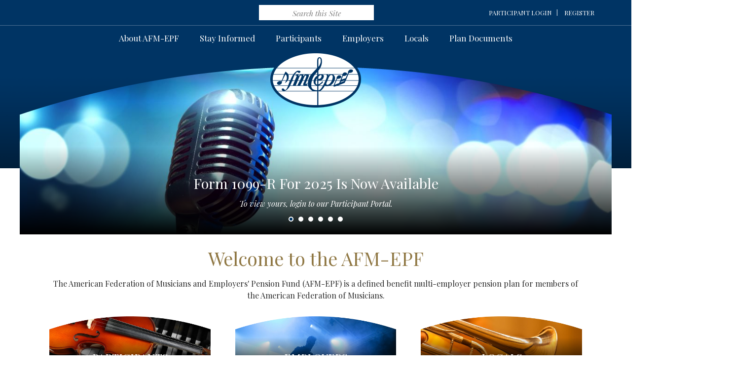

--- FILE ---
content_type: text/html; charset=utf-8
request_url: https://www.afm-epf.org/?aspxerrorpath=/index/Intro.aspx
body_size: 14032
content:
<!DOCTYPE html>
<html  lang="en-US">
<head id="Head"><meta content="text/html; charset=UTF-8" http-equiv="Content-Type" />
<meta name="REVISIT-AFTER" content="1 DAYS" />
<meta name="RATING" content="GENERAL" />
<meta name="RESOURCE-TYPE" content="DOCUMENT" />
<meta content="text/javascript" http-equiv="Content-Script-Type" />
<meta content="text/css" http-equiv="Content-Style-Type" />
<title>
	AFM-EPF
</title><meta id="MetaRobots" name="robots" content="NOINDEX, NOFOLLOW" /><link href="/Resources/Shared/stylesheets/dnndefault/7.0.0/default.css?cdv=673" type="text/css" rel="stylesheet"/><link href="/Resources/Search/SearchSkinObjectPreview.css?cdv=673" type="text/css" rel="stylesheet"/><link href="/Portals/_default/Skins/Varident_Skin/skin.css?cdv=673" type="text/css" rel="stylesheet"/><link href="/Portals/2/portal.css?cdv=673" type="text/css" rel="stylesheet"/><link href="/Portals/_default/Skins/Varident_Skin/VMenu/VMenu.css?cdv=673" type="text/css" rel="stylesheet"/><script src="/Resources/libraries/jQuery/03_05_01/jquery.js?cdv=673" type="text/javascript"></script><script src="/Resources/libraries/jQuery-Migrate/03_04_00/jquery-migrate.js?cdv=673" type="text/javascript"></script><script src="/Resources/libraries/jQuery-UI/01_13_02/jquery-ui.min.js?cdv=673" type="text/javascript"></script><link rel='SHORTCUT ICON' href='/Portals/2/favicon.ico?ver=CrbPEh9ZRBwlKDlHK0MO3Q%3d%3d' type='image/x-icon' />

          <script async src="https://www.googletagmanager.com/gtag/js?id=G-751XWP6PZP"></script>
          <script>
            window.dataLayer = window.dataLayer || [];
            function gtag(){dataLayer.push(arguments);}
            gtag('js', new Date());
            

            gtag('config', 'G-751XWP6PZP');
          </script>

        </head>
<body id="Body">

    <form method="post" action="/?aspxerrorpath=/index/Intro.aspx" id="Form" enctype="multipart/form-data">
<div class="aspNetHidden">
<input type="hidden" name="__EVENTTARGET" id="__EVENTTARGET" value="" />
<input type="hidden" name="__EVENTARGUMENT" id="__EVENTARGUMENT" value="" />
<input type="hidden" name="__VIEWSTATE" id="__VIEWSTATE" value="a45Gl1b0Y5TaVVCQURxItvkSzl+tJHjpW4OBPr43xUE9ijoUgaLpFUPvy+WE8hEoTRCedYT3ye1YzkNh5pUgLe1/gqS9FhGiURsYMk6y97X+Ecn4SVhk+S4Ov/976aCxlbn5u6SQjJ0y+m73KVNZnv4wPN0SC/Ru9hWEV4aljy+fkdApGMgrXLEdH4KmY1uC2C+K+SW/PAlOgtpXquSoX/M39kO2QgctZzNUN84N/3WkCKNjHfbeHEEUMJPwbq1/X2NnuNaZhPXw/phHlaTfdGvzWRfYQNoOZu8aGGGhOVyVJjtUUZ7PzcQWBOOix62MIb4ZdGUGY2lePBrSN/EzqXHG+Xbfg1IqpX07DfOSeEiNkVE09rEs0H0FNXYW1Iz6pBFv2Ni0tEzjwR3jjWT9jTj63OChsxpslHcKawalDpniYaPRXDO/G5rKofYAxxjMg5z/qAxH3XR+qmeGjNQshsi8TJEn+NumZVhjQyXdVSAb1RMvEdj8T2DEVQaIsWgdQtAfAG/9BoT8ewDUgrBAcZfdzlBZY9k7j4ZTXU6WYzoNDjOqeu6n5nEimdfKufzS73XWbqpDN8bbnvjliico+u1zV5rz77FEKDN337txgv8pY5GqvMa7YO1Xh2bXVNwbYI9Re6Myo9uSOaojH4GVOk5fk6YnOVEbQyPWM4c4/hXyIBYC7Aios4s8MjziT17Wo5yrh1VROR6kn5RCUvoqla0JNCAlq+V3+tn+b872qOq23w1duqr8El0XvaILc3opB8DvcsB1mYE8Eso7m3kcvSB8LHvSq45RT+PDgm89FR0T3KNRyJiUWM+kKqIgBIXpP2YQJsWDOOnEgQ4AHrFNEnb2RyOYaWCXv91SF/Xt+YoyAxEBZhlqaWqX5YsE3DEVyDRGBfCgENKuiMgyyzQCptsXkTzC/WIXm+ml1kpalAKEsuUjwdwxH2PhtFU/JdBCsQxLy81v3pztGSc6Fm34cZr0K9V9OW1jZimcZSdRAgVtgmjb53KNBepo5sV0NWSY/dAdyx+6jCOrmzXYMvqveYQ/gF/3BWWWvQThZ88IsMPBQI8+hiVy+Ev/dezZPcrDzacLIOAJj6dBBxaE/dwyGvXijYBHwPhvT4cxjtpiqCDpyevW9tmF7xYrELo/NY8pjV/fAO+r/FpxfsK2qpGwqq1tO6ipXJrGesSxLLuiUbdWxx9B4BQPFZ94KhnPKwY7TIjE28A5mJ9cSe3YPwtDhYmJtJLurl0jdU95w35gDBlKjE0ePDG6ytAnZ6AyB21OQdkZFfTESPvKqOpJRJ6BuS2A1jfZ8S+kj0MQDW9wv/GtJAJchs8YhdNjnubVKdvpSSX4poZydf2V64b42DGhvRivOi32AQ3X8ByM9gn9gsaLG4MjqrWfPO1a2g2F6obhEvJp5TfEzNw9ZgSGzCfFmbVzEqqokZi0t4LCiGkR5P/AC3Lfaf3+ioen04vGw+toxKWd7YwqCEVJ6msh5Y6t0P50lDblCaF0mS/RZThDsajgYXt7+Cvja4n8B3e/cxojabbl6w0CmDTWftIx5JzfRfsAbTLfJ7MK7CuN7e9FiXvWWAMxUEfUff/3ZNWm+KmpIe9IPAkdlRKGZc315nKS6fg2I7G+dDP5FnrxSSbn5cwPP6pj6SOA2lCWZ5lFiks+d53ZMC5mBuDm/I9mohcOgQcWN2ipLEJr9AiTZ4PCIauAyU9TtiNygJ1ISwRY5VkHDtMj1sUMLcYPhQ1PRHnBTOGTTg4bzSsF37dW5EhO/SAUTIakV5wM6QwXOaNuZNafXZc/IBkSpZzj6t5i6IKrRgCe/RW/MGWyiZ7kUBNfZq5VrUrMeXPsiUrSwU9lcOb2OR5F+AQwxwxWzdrCpbgnxvwY5qC0tBZGHlgO6zg2JjHynhSLxjO9Yy1Z+ZoL2wIgTnwhFnXq3x1GLPX5gjqWE11/rwlzbLBcb4CsDMghYol7XODJzHlMAQv242JCZwg7yyR8Q27OmMksFyawwf7dtK2M2CCIrwMFQTfwntlILfn/DdMX8P9ryXdj3YPiCQVjAm+4qB+BHVXlLCVE2i6hJ2YlRNCKvagm6JegUoE7c0768wXudSstCTYyPTRuF9VzdWQUjnuS+1gTRCxdvrsT/e/N9uFoQ5hHig6Bzd1NtiRRRWU8e7jg2/2UjT5+ZtSVuWM0N+BD/+yrb4viGSWkf6qhxMTh7V2P4po9xVFa2YU3+lpB/[base64]/D8EXff0kc4qzJfMe+tWrrZ7U1s7CD0EEpt46wZA61my7T3afMKvsz4kr9QI+Ig0aQ1enxwR0jzWL8NU6LTDsblVxbBIDkQsejZVQSDlZbiVTKG9gRIFR8AblU6PBnYZt6mdzSA6qn5BlWapOYwoiuqJhnR/vSRB3vTfHSg8pT0z9DyiqbIVBqnxq1lesTFZWLcAMMPAr9+SQ+8TsbXQuLmSt3ZGGYUScKan1Evg0Mxt7UqBEnYBwWpPjMChxg5MY6iJAY0mqoTCpswUr89Dxm7E0ke66LXIwNw0M/vIMqS43KiE1HpLl5lYGzVWVXTbaT/HTuoUhQ0VXI+CiTEwtZXMvgXdzO1kTqpIlvc6X2JlUXLAhBX8QrKcSMs0D0kfLcZdDit3uEIEfVKtMN/MycrOugUU7eixX/fj8ZWOq7Vinktqvith2pclJTQC48mBLwR0I1+99pRc31PegFuHwOIMJTg9CqIT5sYNdOObOsXE9UmaUEJOjC9oW03O0i03nOPlRbBzgqv//Yuxdw/9ZPt/5IFkmJfJ+n5/gvYgsuT58vv1OUV3LnL/cegvVWPNfHHSnQQN1F+icOYq2d0rVMr9i7bDL53Go6FnWzVd4lbnmGW66cP9/AqbKmA7t+/VLy+ByhjbsE4Nq2GQXle/qY6nmve5kyUTM0KxdlUi+B1MBjL60OdYL+CSiQ2UTHXVp26SYumzHp5DtRNhahqYyJFMqazSFIUJODwXiNyF+pTbG6F1dUKlHg+7YsTuwopuorLxoW+pit1IN6/HjZOLTxx4eABg07TQNdHz6EbjCfgv33da2NoXxzJHjGHoZVSfgc7NyJaL78VIjllqs45GlD3yHZnyMt0FeL2IVqwnEkuePZCf2/sBuTy1Lfxvp1QMg6QUCxWFeQGY4In6z/N2iPbi/AS/stxB1wkZB5dklS5agpLtD2d/1A1ylRTGhEzGQqFl3NbDKYTgnO3FOKwsjz/JEtHRAIpnIcLr6kftiIPNk+XemJMuFTPRnR9ZxTNf4zu9F4VC/X356kGXmtfWdm0gM/pKl9xArH2dEfDGYyHT/uvJXtYYjfCGjB1HsI0iC3xgue0jsuMmX8WefpDG4kWvb+sqwyIR231apMrHJHOIs6U7WzdmibegAb7LSg+z/lOakDZVdfhXwMHcR2wJFhnnaBWm7lg0QrFs3xxTSIOVNCZ1YR7cE/J3S+BbNwYXE0E6Ia2bl86L3nKTsxTnleKVzBt0iLBpdtU/Iy7wFZJb3+r08b0KBtJJuKeQfb9QyIPccBC4vUHfaXVemgyhq1Fq4IpgKx9wN6h5LClOA7hyUElTCz7o3YFzmn3gxV3RjylZwOxxPl0Y1dltsTzkZ+6eJEcBcq4414X0CG97oe/[base64]/Bh7cQ2n5aRIi/oZhgI5c6I9Ak3OKGcIBLMCpleBh/SJmi7Dd17PVhMwCq90aOJuM8OlrEBjEqtsBvpKMFBi/TjvUnRbbz1dX2Bld8SkW2Y0n4nEOa5IWvk4ihV92Im4EyRVclFe54Em0p5M66Y4zTYqPluZe09PhxWup7H36J4kFnmp1Q1Z4VDKh+GsiUjZG/1/lqoNOq3p1Ex22MN7wctk53wq0ucxf7wzVhCL6DKlIWgFSmY7CjMKaGsQJv2zq28DS/UTC50w2aWbC5t0/8hGER613jIILkpK2ACb5sKoZbhA/ZnHpunXvINbZAk" />
</div>

<script type="text/javascript">
//<![CDATA[
var theForm = document.forms['Form'];
if (!theForm) {
    theForm = document.Form;
}
function __doPostBack(eventTarget, eventArgument) {
    if (!theForm.onsubmit || (theForm.onsubmit() != false)) {
        theForm.__EVENTTARGET.value = eventTarget;
        theForm.__EVENTARGUMENT.value = eventArgument;
        theForm.submit();
    }
}
//]]>
</script>


<script src="/WebResource.axd?d=pynGkmcFUV0AReewKkppCeuxeaTdvk-ATy4xnUeTP_NCT1lHPYJmt-Ddj841&amp;t=638901397900000000" type="text/javascript"></script>


<script src="/ScriptResource.axd?d=NJmAwtEo3IrWv_js0Q5EezN66DsqXv9PlXVrCstUXf3hqv0Lma52dbO1qK2KNNkX7FXj8AvABGGsgOsez4Pgypbfiga8tQyiGZemNCPKVs69jja61hboPhIvQEVCN49ARSEEKw2&amp;t=5c0e0825" type="text/javascript"></script>
<script src="/ScriptResource.axd?d=dwY9oWetJoKgemb_onWzFQU5DjjPwMTXtqIli6RhMRWs-7dBOemBo3kbc7CpQsLNvChow4VN69JH-ztnw_xFpZDguTndiqij05d8cOuFXoWbjJHeniU_dGMVc1r8SRdrc8Lb4yYZSfuCgl9d0&amp;t=5c0e0825" type="text/javascript"></script>
<div class="aspNetHidden">

	<input type="hidden" name="__VIEWSTATEGENERATOR" id="__VIEWSTATEGENERATOR" value="CA0B0334" />
	<input type="hidden" name="__EVENTVALIDATION" id="__EVENTVALIDATION" value="a8MUg4nLR2RKflA6T+T7XQATk5zACmiUF/6fhRG591ZvNdTvFeAC2GM/X536zSEjKRcHkAKRD+kGQqIW29i/GpJLr6gaU/Pox+zWNkLIW5PhA32U02o6Wtj1w/iRnX0B0lDpv+oDwSRbx5I1cEeyu0wXwdQ=" />
</div><script src="/js/dnn.js?cdv=673" type="text/javascript"></script><script src="/js/dnn.modalpopup.js?cdv=673" type="text/javascript"></script><script src="/js/dnncore.js?cdv=673" type="text/javascript"></script><script src="/Resources/Search/SearchSkinObjectPreview.js?cdv=673" type="text/javascript"></script><script src="/js/dnn.servicesframework.js?cdv=673" type="text/javascript"></script>
<script type="text/javascript">
//<![CDATA[
Sys.WebForms.PageRequestManager._initialize('ScriptManager', 'Form', ['tdnn$afmLOGIN$pnlMain','dnn_afmLOGIN_pnlMain'], [], [], 90, '');
//]]>
</script>

        
        
        

<link rel="stylesheet" href="/DesktopModules/AFMPortal/AFMStyles2.css"" type="text/css" media="screen" />

<meta charset="utf-8" />
<meta name="description" content="" />
<meta name="keywords" content="" />
<meta name="author" content="" />
<meta name="viewport" content="width=device-width, initial-scale=1.0, maximum-scale=1.0" />
<!--[if IE]><meta http-equiv='X-UA-Compatible' content='IE=edge,chrome=1'><![endif]-->

<link rel="shortcut icon" type="image/x-icon" href="/Portals/_default/Skins/Varident_Skin/img/favicon.ico" />
<link rel="icon" type="image/png" href="/Portals/_default/Skins/Varident_Skin/img/favicon.png" />
<link rel="apple-touch-icon" href="/Portals/_default/Skins/Varident_Skin/img/favicon.png" />
<!-- <rect x="0" y="50" width="100%" height="500" /> -->

<link href="/Portals/_default/Skins/Varident_Skin/css/style.css" rel="stylesheet" type="text/css" />
<link href="/Portals/_default/Skins/Varident_Skin/css/bootstrap.css" rel="stylesheet" type="text/css" />
<!-- <link href="/Portals/_default/Skins/Varident_Skin/css/font-awesome.css" rel="stylesheet" type="text/css" /> -->
<!-- <link href="/Portals/_default/Skins/Varident_Skin/css/ionicons.css" rel="stylesheet" type="text/css" /> -->
<link href="/Portals/_default/Skins/Varident_Skin/css/plugin/jPushMenu.css" rel="stylesheet" type="text/css" />
<!-- <link href="/Portals/_default/Skins/Varident_Skin/css/plugin/animate.css" rel="stylesheet" type="text/css" /> -->
<link href="/Portals/_default/Skins/Varident_Skin/css/jquery-ui.css" rel="stylesheet" type="text/css" />
<!-- <link href="/Portals/_default/Skins/Varident_Skin/css/plugin/YTPlayer.css" rel="stylesheet" type="text/css" /> -->
<link href="/Portals/_default/Skins/Varident_Skin/css/plugin/owl.transitions.css" rel="stylesheet" type="text/css" />

<div class="full-intro">

<div id="preloader">

<!--
<audio id="audio" autoplay="true" controls="false">
  <source src="/Portals/_default/Skins/Varident_Skin/img/orchestra.mp3" type="audio/mpeg">
</audio>
-->

<div id="loading-center">
<div id="loading-center-absolute">
<div class="object" id="object_one"></div>

</div>
</div>
 
</div>

<header class="header">
  <div class="topContainer">
    <div class="content container">
      <div class="searchContainer">
        <!-- <input type="search" placeholder="Search this Site" class="inputField" /> -->
        <div id="afmsearchbox">
          <span id="dnn_dnnSEARCH_ClassicSearch">
    
    
    <span class="searchInputContainer" data-moreresults="See More Results" data-noresult="No Results Found">
        <input name="dnn$dnnSEARCH$txtSearch" type="text" maxlength="255" size="20" id="dnn_dnnSEARCH_txtSearch" class="NormalTextBox" aria-label="Search" autocomplete="off" placeholder="Search..." />
        <a class="dnnSearchBoxClearText" title="Clear search text"></a>
    </span>
    <a id="dnn_dnnSEARCH_cmdSearch" class="SkinObject" href="javascript:__doPostBack(&#39;dnn$dnnSEARCH$cmdSearch&#39;,&#39;&#39;)"> </a>
</span>


<script type="text/javascript">
    $(function() {
        if (typeof dnn != "undefined" && typeof dnn.searchSkinObject != "undefined") {
            var searchSkinObject = new dnn.searchSkinObject({
                delayTriggerAutoSearch : 400,
                minCharRequiredTriggerAutoSearch : 2,
                searchType: 'S',
                enableWildSearch: true,
                cultureCode: 'en-US',
                portalId: -1
                }
            );
            searchSkinObject.init();
            
            
            // attach classic search
            var siteBtn = $('#dnn_dnnSEARCH_SiteRadioButton');
            var webBtn = $('#dnn_dnnSEARCH_WebRadioButton');
            var clickHandler = function() {
                if (siteBtn.is(':checked')) searchSkinObject.settings.searchType = 'S';
                else searchSkinObject.settings.searchType = 'W';
            };
            siteBtn.on('change', clickHandler);
            webBtn.on('change', clickHandler);
            
            
        }
    });
</script>

        </div>
      </div>
      <div id="dnn_afmLOGIN_pnlMain">
	

    

    <div id="dnn_afmLOGIN_pnlLoginLinks">
		
      <div class="loginContainer">
        
        
        <a id="hypLogin" href="https://www.afm-epf.org/MemberLogin.aspx" onclick="return dnnModal.show('https://www.afm-epf.org/MemberLogin.aspx?popUp=true',true,350,600,true)">Participant Login</a>
        <a id="dnn_afmLOGIN_hypRegisterHere" href="https://www.afm-epf.org/Registration.aspx">Register</a>
      </div>        
    
	</div>

    

    
</div>



    </div>
  </div>
  <div class="container-fluid">
    <div class="row">
      <!-- <nav class="navigation fw-submenu"><ul class="nav-list"><li class="nav-link"><a class="nav-level-one" href="#">About AFM-EPF</a><ul class="nav-dropdown"><li class="nav-has-sub"><a class="nav-level-two" href="#">test</a><div class="item-box"><div class="item-caption"><h2 class="title">NULL</h2><p class="description">NULL</p><a class="button afm-linkButton" href="#">Read More</a></div><ul class="nav-level-three"><li><a href="#">test 2</a></li></ul></div></li></ul></li><li class="nav-link"><a class="nav-level-one" href="#">Participants</a><ul class="nav-dropdown"><li class="nav-has-sub"><a class="nav-level-two" href="/">Summary Plan Description</a><div class="item-box"><div class="item-caption"><h2 class="title">Summary Plan Description</h2><p class="description">Summary Plan Description Summary Plan Description Summary Plan Description Summary Plan Description</p><a class="button afm-linkButton" href="/">Read More</a></div><ul class="nav-level-three"><li><a href="#">test 2</a></li></ul></div></li><li class="nav-has-sub"><a class="nav-level-two" href="#">Rehabilitation Plan</a><div class="item-box"><div class="item-caption"><h2 class="title">Rehabilitation Plan</h2><p class="description">Lorem ipsum dolor sit amet, consectetur adipiscing elit. Curabitur vitae leo at lacus posuere bibendum at eget mauris. Nunc vitae est lacinia, venenatis augue quis, mollis lorem. Praesent he</p><a class="button afm-linkButton" href="#">Read More</a></div></div></li><li class="nav-has-sub"><a class="nav-level-two" href="/">Full Pension Plan Document</a><div class="item-box"><div class="item-caption"><h2 class="title">Full Pension Plan Document</h2><p class="description">Full Pension Plan Document Full Pension Plan Document Full Pension Plan Document</p><a class="button afm-linkButton" href="/">Read More</a></div></div></li></ul></li><li class="nav-link"><a class="nav-level-one" href="#">Employers</a><ul class="nav-dropdown"><li class="nav-has-sub"><a class="nav-level-two" href="#">test</a><div class="item-box"><div class="item-caption"><h2 class="title">NULL</h2><p class="description">NULL</p><a class="button afm-linkButton" href="#">Read More</a></div><ul class="nav-level-three"><li><a href="#">TEST 2</a></li></ul></div></li></ul></li><li class="nav-link"><a class="nav-level-one" href="#">Locals</a><ul class="nav-dropdown"><li class="nav-has-sub"><a class="nav-level-two" href="#">test</a><div class="item-box"><div class="item-caption"><h2 class="title">NULL</h2><p class="description">NULL</p><a class="button afm-linkButton" href="#">Read More</a></div></div></li></ul></li><li class="nav-link"><a class="nav-level-one" href="#">Plan Documents</a><ul class="nav-dropdown"><li class="nav-has-sub"><a class="nav-level-two" href="#">test</a><div class="item-box"><div class="item-caption"><h2 class="title">NULL</h2><p class="description">NULL</p><a class="button afm-linkButton" href="#">Read More</a></div></div></li></ul></li><li class="nav-link"><a class="nav-level-one" href="#">Members</a><ul class="nav-dropdown"><li class="nav-has-sub"><a class="nav-level-two" href="#">test</a><div class="item-box"><div class="item-caption"><h2 class="title">NULL</h2><p class="description">NULL</p><a class="button afm-linkButton" href="#">Read More</a></div></div></li></ul></li><li class="nav-link"><a class="nav-level-one" href="#">Contact Information</a><ul class="nav-dropdown"><li class="nav-has-sub"><a class="nav-level-two" href="#">test</a><div class="item-box"><div class="item-caption"><h2 class="title">NULL</h2><p class="description">NULL</p><a class="button afm-linkButton" href="#">Read More</a></div></div></li></ul></li></ul></nav> -->
      <div id="VMenu">
  <ul class="topLevel">
    <li class="item first haschild"><a><div>
          <div>About AFM-EPF</div>
        </div></a><div class="subLevel">
        <ul>
          <li class="item first"><a href="https://www.afm-epf.org/AboutAFM-EPF/Mission.aspx"><div><span>Mission</span></div></a></li>
          <li class="item"><a href="https://www.afm-epf.org/AboutAFM-EPF/BoardofTrustees.aspx"><div><span>Board of Trustees</span></div></a></li>
          <li class="item"><a href="https://www.afm-epf.org/AboutAFM-EPF/ExecutiveDirectorConsultants.aspx"><div><span>Executive Director/Consultants</span></div></a></li>
          <li class="item"><a href="https://www.afm-epf.org/AboutAFM-EPF/ContactUs.aspx"><div><span>Contact Us</span></div></a></li>
          <li class="item"><a href="https://www.afm-epf.org/AboutAFM-EPF/SecureMessageCenter.aspx"><div><span>Secure Message Center</span></div></a></li>
          <li class="item last"><a href="https://ats.rippling.com/careers-american-federation-of-musicians-employers-pension-fund/jobs"><div><span>Careers</span></div></a></li>
        </ul>
      </div>
    </li>
    <li class="item haschild"><a><div>
          <div>Stay Informed</div>
        </div></a><div class="subLevel">
        <ul>
          <li class="item first"><a href="https://www.afm-epf.org/StayInformed/Announcements.aspx"><div><span>Announcements</span></div></a></li>
          <li class="item"><a href="https://www.afm-epf.org/StayInformed/FundStatusFAQs.aspx"><div><span>Fund Status FAQs</span></div></a></li>
          <li class="item"><a href="https://www.afm-epf.org/StayInformed/PensionFundNotes.aspx"><div><span>Pension Fund Notes</span></div></a></li>
          <li class="item"><a href="https://www.afm-epf.org/StayInformed/Form5500.aspx"><div><span>Form 5500</span></div></a></li>
          <li class="item last"><a href="https://www.afm-epf.org/StayInformed/RecentMailings.aspx"><div><span>Recent Mailings</span></div></a></li>
        </ul>
      </div>
    </li>
    <li class="item haschild"><a><div>
          <div>Participants</div>
        </div></a><div class="subLevel">
        <ul>
          <li class="item first"><a href="https://www.afm-epf.org/Participants/ParticipantInformation.aspx"><div><span>Participant Information</span></div></a></li>
          <li class="item"><a href="https://www.afm-epf.org/Participants/PoliciesProcedures.aspx"><div><span>Policies &amp; Procedures</span></div></a></li>
          <li class="item last"><a href="https://www.afm-epf.org/Participants/ApplicationsForms.aspx"><div><span>Applications &amp; Forms</span></div></a></li>
        </ul>
      </div>
    </li>
    <li class="item haschild"><a><div>
          <div>Employers</div>
        </div></a><div class="subLevel">
        <ul>
          <li class="item first"><a href="https://www.afm-epf.org/Employers/EmployerInformation.aspx"><div><span>Employer Information</span></div></a></li>
          <li class="item"><a href="https://www.afm-epf.org/Employers/PoliciesProcedures.aspx"><div><span>Policies &amp; Procedures</span></div></a></li>
          <li class="item last"><a href="https://www.afm-epf.org/Employers/Forms.aspx"><div><span>Forms</span></div></a></li>
        </ul>
      </div>
    </li>
    <li class="item haschild"><a><div>
          <div>Locals</div>
        </div></a><div class="subLevel">
        <ul>
          <li class="item first"><a href="https://www.afm-epf.org/Locals/LocalsInformation.aspx"><div><span>Locals Information</span></div></a></li>
          <li class="item"><a href="https://www.afm-epf.org/Locals/PoliciesProcedures.aspx"><div><span>Policies &amp; Procedures</span></div></a></li>
          <li class="item last"><a href="https://www.afm-epf.org/Locals/Forms.aspx"><div><span>Forms</span></div></a></li>
        </ul>
      </div>
    </li>
    <li class="item last haschild"><a><div>
          <div>Plan Documents</div>
        </div></a><div class="subLevel">
        <ul>
          <li class="item first"><a href="https://www.afm-epf.org/PlanDocuments/SummaryPlanDescription.aspx"><div><span>Summary Plan Description</span></div></a></li>
          <li class="item"><a href="https://www.afm-epf.org/PlanDocuments/FullPensionPlanDocument.aspx"><div><span>Full Pension Plan Document</span></div></a></li>
          <li class="item"><a href="https://www.afm-epf.org/PlanDocuments/AgreementDeclarationofTrust.aspx"><div><span>Agreement &amp; Declaration of Trust</span></div></a></li>
          <li class="item last"><a href="https://www.afm-epf.org/PlanDocuments/RehabilitationPlan.aspx"><div><span>Rehabilitation Plan</span></div></a></li>
        </ul>
      </div>
    </li>
  </ul>
</div>
      <div class="logo"> <a href="/" class="logo"><img src="/Portals/_default/Skins/Varident_Skin/img/logo.png" class="logo-lg"><img src="/Portals/_default/Skins/Varident_Skin/img/logo.png" class="logo-sm"></a> </div>
    </div>
  </div>
</header>

 
<!-- Site Wrapper -->
<div class="wrapper">
  <div class="mainContent pb-30 pt-sm-0 pb-sm-30">
  <span class="ie-mask-main"><!----></span>
  <?xml version="1.0" encoding="utf-8"?>
    <div id="dnn_CarouselPane" class="lightbox-slider carousel"><span class="ie-mask-main"></span><div class="DnnModule DnnModule-VaridentCarousel DnnModule-1281"><a name="1281"></a><div id="dnn_ctr1281_ContentPane"><!-- Start_Module_1281 --><div id="dnn_ctr1281_ModuleContent" class="DNNModuleContent ModVaridentCarouselC">
	<span id="dnn_ctr1281_VCarousel_carouselPanel" class="lightbox-slider carousel"><section class="lightbox-slider carousel"><div class="owl-carousel page-carousel"><div class="item imageBackground parallax bg-img parallax-opacity parallax-background1" style="background-image: url(/Portals/_default/Skins/Varident_Skin/img/VHeaderImage1.jpg);"><div class="full-cap-wraper light-color"><div class="overlay fadeInUp"><div class="item-caption"><h2 class="title"><a href="/EmailLogin.aspx?Func=Login">Form 1099-R for 2025 is now available</a></h2><p class="description">To view yours, login to our Participant Portal.</p></div></div></div></div><div class="item imageBackground parallax bg-img parallax-opacity parallax-background1" style="background-image: url(/Portals/_default/Skins/Varident_Skin/img/VHeaderImage1.jpg);"><div class="full-cap-wraper light-color"><div class="overlay fadeInUp"><div class="item-caption"><h2 class="title"><a href="/StayInformed/Announcements.aspx">Gail Kruvand to serve as Union Trustee of the AFM-EPF</a></h2><p class="description">New Union Trustee appointed effective January 12, 2026</p></div></div></div></div><div class="item imageBackground parallax bg-img parallax-opacity parallax-background1" style="background-image: url(/Portals/_default/Skins/Varident_Skin/img/VHeaderImage1.jpg);"><div class="full-cap-wraper light-color"><div class="overlay fadeInUp"><div class="item-caption"><h2 class="title"><a href="/Portals/2/AFMDocuments/How_to_register.mp4">Get timely information! Register for this site today.</a></h2><p class="description">It’s easy. This short video walks you through how to register.</p></div></div></div></div><div class="item imageBackground parallax bg-img parallax-opacity parallax-background1" style="background-image: url(/Portals/_default/Skins/Varident_Skin/img/VHeaderImage6.jpg);"><div class="full-cap-wraper light-color"><div class="overlay fadeInUp"><div class="item-caption"><h2 class="title"><a href="/Portals/2/AFMDocuments/Tour_Participant_Portal.mp4">Take a Tour of the Participant Portal</a></h2><p class="description">This short video shows you how to view your personal information.</p></div></div></div></div><div class="item imageBackground parallax bg-img parallax-opacity parallax-background1" style="background-image: url(/Portals/_default/Skins/Varident_Skin/img/VHeaderImage1.jpg);"><div class="full-cap-wraper light-color"><div class="overlay fadeInUp"><div class="item-caption"><h2 class="title"><a href="/portals/2/AFMDocuments/Pension estimater snippet 2022 03 15.mp4">Check out the enhanced Pension Estimator!</a></h2><p class="description">Learn how to create an estimate online</p></div></div></div></div><div class="item imageBackground parallax bg-img parallax-opacity parallax-background1" style="background-image: url(/Portals/_default/Skins/Varident_Skin/img/VHeaderImage3.jpg);"><div class="full-cap-wraper light-color"><div class="overlay fadeInUp"><div class="item-caption"><h2 class="title"><a href="/StayInformed/StayInformed.aspx">Stay Informed</a></h2><p class="description">The latest Fund Announcements and other up-to-date information.</p></div></div></div></div></div></section></span>
</div><!-- End_Module_1281 --></div>
</div></div>
    <div class="container">
      <div class="row">
        <div class="col-md-12 plr-60 welcome-block">
              <h1 style="text-align: center;">Welcome to the AFM-EPF</h1>
              <div id="dnn_ContentPane" style="text-align: center;"><div class="DnnModule DnnModule-DNN_HTML DnnModule-1061 DnnVersionableControl"><a name="1061"></a><div id="dnn_ctr1061_ContentPane"><!-- Start_Module_1061 --><div id="dnn_ctr1061_ModuleContent" class="DNNModuleContent ModDNNHTMLC">
	<div id="dnn_ctr1061_HtmlModule_lblContent">The American Federation of Musicians and Employers' Pension Fund (AFM-EPF) is a defined benefit multi-employer pension plan for members of the American Federation of Musicians.

<br></div>




</div><!-- End_Module_1061 --></div>
</div></div>
        </div>
      </div>
      <div class="row">
        <div class="col-md-12 plr-60"> 
          <section class="panelContainer wow fadeInUp home">
            <div class="row container-grid">
              <div class="col-md-4 col-sm-6 col-xs-12 spacing">
                <div class="item-box"><span class="ie-mask"><!----></span>
                  <a href="/Participants/ParticipantInformation.aspx">
                    <div class="item-mask">
                      <img alt="Participants" src="/Portals/_default/Skins/Varident_Skin/img/VHeaderImage9.jpg" class="item-container" />
                      <div class="item-caption"><h6 class="title">Participants</h6></div>
                    </div>
                    <p class="description">Access the Pension Estimator, Plan documents, Forms, Procedures and more.</p>
                    <div class="button afm-linkButton">Read More</div>
                  </a>
                </div>
              </div>
              
              <div class="col-md-4 col-sm-6 col-xs-12 spacing">
                <div class="item-box"><span class="ie-mask"><!----></span>
                  <a href="/Employers/EmployerInformation.aspx">
                    <div class="item-mask">
                      <img alt="employers" src="/Portals/_default/Skins/Varident_Skin/img/VHeaderImage11.jpg" class="item-container" />
                      <div class="item-caption"><h6 class="title">employers</h6></div>
                    </div>
                    <p class="description">Contribution Payment Procedures, Agreement Guidelines, Plan documents, and more.</p>
                    <div class="button afm-linkButton">Read More</div>
                  </a>
                </div>
              </div>
              
              <div class="col-md-4 col-sm-6 col-xs-12 spacing">
                <div class="item-box"><span class="ie-mask"><!----></span>
                  <a href="/Locals/LocalsInformation.aspx">
                    <div class="item-mask">
                      <img alt="locals" src="/Portals/_default/Skins/Varident_Skin/img/VHeaderImage7.jpg" class="item-container" />
                      <div class="item-caption"><h6 class="title">locals</h6></div>
                    </div>
                    <p class="description">Procedures for Remitting Employer Payments, Contributing for Local Employees, and more.</p>
                    <div class="button afm-linkButton">Read More</div>
                  </a>
                </div>
              </div>
            </div>
          </section> 
        </div>
      </div>
    </div>
  </div>

    <footer class="footer wow fadeIn">
      <div class="content container">
        <div class="row">
          <div class="col-md-7 col-sm-7 col-xs-12 left-column footerContact">
            <h3>American Federation of Musicians and Employers' Pension Fund</h3>

            <div class="row">
              <div class="col-sm-5">
                   <p  class="footer-contact"><strong>Location</strong><br />
                      14 Penn Plaza, 12th Floor<br />
                      New York, NY 10122 <br />
                   </p>
              </div>
              <div class="col-sm-5">
                  <p class="footer-contact"><strong>Mailing Address</strong><br />
                      PO Box 2673<br/>
                      New York, NY 10117-0262
                  </p>
              </div>
            </div>

            <div class="row">
                <div class="col-sm-5">
                    <p class="footer-contact">
                        <strong>Customer Service</strong><br />
                             (800) 833-8065  Option 3 <br />
                    </p>               
                </div>
                <div class="col-sm-5">
                    <p class="footer-contact">
                       <strong>Pension Department</strong><br />
                       (800) 833-8065  Option 2 <br />
                    </p>                       
                </div>       
              </div>
          </div>
     
          <div class="col-md-5 col-sm-5 col-xs-12 right-column">
           
            <a href="/AboutAFM-EPF/ContactUs.aspx" class="button afm-linkButton2"><span>Contact Us</span></a>
            <br />
            <br />
              <a href="/AboutAFM-EPF/SecureMessageCenter.aspx" class="button afm-linkButton2"><span>Secure Message Center</span></a>
            <br />
            <br />
            <div class="footer-nav">                       
                    <a href="/PrivacyPolicy.aspx">Privacy Policy</a> 
                    <a href="/Resources.aspx">Resources</a>
                    <a href="/TermsofUse.aspx">Terms</a>
                    <a href="/AFMSiteMap.aspx" >Site Map</a>
            </div>                            
        
          </div>
         </div>
        </div>
      <!-- content container --> 
    </footer> 
</div>
<!-- Site Wrapper End --> 

<!-- <script src="/Portals/_default/Skins/Varident_Skin/js/jquery-1.11.3.min.js" type="text/javascript"></script> -->
<script src="/Portals/_default/Skins/Varident_Skin/js/jquery-ui.min.js" type="text/javascript"></script>
<!--<script src="/Portals/_default/Skins/Varident_Skin/js/plugin/jquery.easing.js" type="text/javascript"></script>-->
<script src="/Portals/_default/Skins/Varident_Skin/js/plugin/jquery.placeholder.min.js" type="text/javascript"></script>
<script src="/Portals/_default/Skins/Varident_Skin/js/bootstrap.min.js" type="text/javascript"></script>
<script src="/Portals/_default/Skins/Varident_Skin/js/plugin/jquery.flexslider.js" type="text/javascript"></script>
<!-- <script src="/Portals/_default/Skins/Varident_Skin/js/plugin/background-check.min.js" type="text/javascript"></script> -->
<script src="/Portals/_default/Skins/Varident_Skin/js/plugin/jquery.fitvids.js" type="text/javascript"></script>
<script src="/Portals/_default/Skins/Varident_Skin/js/plugin/jquery.viewportchecker.js" type="text/javascript"></script>
<script src="/Portals/_default/Skins/Varident_Skin/js/plugin/jquery.stellar.min.js" type="text/javascript"></script>
<script src="/Portals/_default/Skins/Varident_Skin/js/plugin/wow.min.js" type="text/javascript"></script>
<script src="/Portals/_default/Skins/Varident_Skin/js/plugin/jquery.colorbox-min.js" type="text/javascript"></script>
<script src="/Portals/_default/Skins/Varident_Skin/js/plugin/owl.carousel.min.js" type="text/javascript"></script>
<script src="/Portals/_default/Skins/Varident_Skin/js/plugin/isotope.pkgd.min.js" type="text/javascript"></script>
<!-- <script src="/Portals/_default/Skins/Varident_Skin/js/plugin/masonry.pkgd.min.js" type="text/javascript"></script> -->
<!-- <script src="/Portals/_default/Skins/Varident_Skin/js/onload.js" type="text/javascript"></script> -->
<script src="/Portals/_default/Skins/Varident_Skin/js/plugin/imagesloaded.pkgd.min.js" type="text/javascript"></script>
<script src="/Portals/_default/Skins/Varident_Skin/js/plugin/jPushMenu.js" type="text/javascript"></script>
<script src="/Portals/_default/Skins/Varident_Skin/js/plugin/jquery.fs.tipper.min.js" type="text/javascript"></script>
<script src="/Portals/_default/Skins/Varident_Skin/js/plugin/mediaelement-and-player.min.js"></script>
<!-- <script src="/Portals/_default/Skins/Varident_Skin/js/plugin/jquery.validate.min.js" type="text/javascript"></script> -->
<script src="/Portals/_default/Skins/Varident_Skin/js/theme.js" type="text/javascript"></script>
<!-- <script src="/Portals/_default/Skins/Varident_Skin/js/navigation.js" type="text/javascript"></script> -->
<!-- <script src="/Portals/_default/Skins/Varident_Skin/js/plugin/jquery.mb.YTPlayer.min.js" type="text/javascript"></script> -->
<!-- <script src="/Portals/_default/Skins/Varident_Skin/js/plugin/jquery.singlePageNav.js" type="text/javascript"></script> -->
<!-- <script src="/Portals/_default/Skins/Varident_Skin/js/contact-form.js" type="text/javascript"></script> -->
<!--<script src="/Portals/_default/Skins/Varident_Skin/js/map.js" type="text/javascript" ></script>-->
<!-- <script src="/Portals/_default/Skins/Varident_Skin/js/plugin/jquery.simple-text-rotator.min.js" type="text/javascript"></script> -->
<!-- <script src="/Portals/_default/Skins/Varident_Skin/js/plugin/TweenLite.min.js" type="text/javascript"></script> -->
<!-- <script src="/Portals/_default/Skins/Varident_Skin/js/plugin/EasePack.min.js" type="text/javascript"></script> -->
<!--<script src="/Portals/_default/Skins/Varident_Skin/js/plugin/pollyfill.js" type="text/javascript"></script>-->
<!-- <script src="/Portals/_default/Skins/Varident_Skin/js/plugin/background-float.js" type="text/javascript"></script> -->
<!-- <script src="/Portals/_default/Skins/Varident_Skin/js/plugin/jquery.sprite_animation.js" type="text/javascript"></script> -->
<!-- <script src="/Portals/_default/Skins/Varident_Skin/js/ks-effects.js" type="text/javascript"></script> -->

<!-- Added by JW Start -->
<script src="/Portals/_default/Skins/Varident_Skin/js/jquery.hoverIntent.min.js" type="text/javascript" ></script>
<script src="/Portals/_default/Skins/Varident_Skin/VMenu/VMenu.js" type="text/javascript" ></script>
<script src="/Portals/_default/Skins/Varident_Skin/js/dnnsearch.js" type="text/javascript" ></script>
<link href="/Portals/_default/Skins/Varident_Skin/css/VStyle.css" rel="stylesheet" type="text/css" />
<link href="/Portals/_default/Skins/Varident_Skin/css/DNNEditMenu.css" rel="stylesheet" type="text/css" />
<!-- Added by JW End -->

<!--<script src="/Portals/_default/Skins/Varident_Skin/js/plugin/skrollr.min.js" type="text/javascript"></script>
<script type="text/javascript">
    var s = skrollr.init();
</script>-->

<script type="text/javascript">
    var b = document.documentElement;
    b.setAttribute('data-useragent', navigator.userAgent);
    b.setAttribute('data-platform', navigator.platform);

    //Mozilla/5.0 (Windows NT 10.0; Win64; x64) AppleWebKit/537.36 (KHTML, like Gecko) Chrome/42.0.2311.135 Safari/537.36 Edge/12
    //Mozilla/5.0 (Windows NT 6.3; Trident/7.0; rv:11.0) like Gecko
</script>


<!--[if IE 9]><style>.ie-placeholder {display: inline-block !important;}
.ie-mask, .ie-mask-main {display: block !important; position: absolute; top: 0; left: 0; width: 100%; height: 30px; background: url(/Portals/_default/Skins/Varident_Skin/img/ie-mask.png) center top no-repeat; background-size: 100%; z-index: 100;}
.ie-mask-main {height: 150px; background-image: url(/Portals/_default/Skins/Varident_Skin/img/ie-mask-main.png); background-size: cover; }</style><![endif]-->

</div>


        <input name="ScrollTop" type="hidden" id="ScrollTop" />
        <input name="__dnnVariable" type="hidden" id="__dnnVariable" autocomplete="off" value="`{`trackLinks`:`false`,`__scdoff`:`1`,`sf_siteRoot`:`/`,`sf_tabId`:`392`,`evoq_TabId`:`392`,`evoq_PageLanguage`:`en-US`,`evoq_ContentItemId`:`-1`,`evoq_UrlReferrer`:``,`evoq_UrlPath`:`https%3a%2f%2fwww.afm-epf.org%2fdefault.aspx%3faspxerrorpath%3d%2findex%2fIntro.aspx`,`evoq_UrlQuery`:`%3faspxerrorpath%3d%2findex%2fIntro.aspx`,`evoq_ContentItemReferrer`:`-1`,`evoq_PersonalizedUrlReferrer`:`-1`,`evoq_DisableAnalytics`:`False`}" />
        <input name="__RequestVerificationToken" type="hidden" value="osF6XLZAaM2QFiuJnM_mkxxQNsZ0bTBKSheBfdTmHOSa4DIYvrmvtLlCvDi8CMuWdc2jYw2" />
    </form>
    <!--CDF(Javascript|/js/dnncore.js?cdv=673|DnnBodyProvider|100)--><!--CDF(Javascript|/js/dnn.modalpopup.js?cdv=673|DnnBodyProvider|50)--><!--CDF(Css|/Resources/Shared/stylesheets/dnndefault/7.0.0/default.css?cdv=673|DnnPageHeaderProvider|5)--><!--CDF(Css|/Portals/_default/Skins/Varident_Skin/skin.css?cdv=673|DnnPageHeaderProvider|15)--><!--CDF(Css|/Portals/2/portal.css?cdv=673|DnnPageHeaderProvider|35)--><!--CDF(Css|/Resources/Search/SearchSkinObjectPreview.css?cdv=673|DnnPageHeaderProvider|10)--><!--CDF(Javascript|/Resources/Search/SearchSkinObjectPreview.js?cdv=673|DnnBodyProvider|100)--><!--CDF(Javascript|/js/dnn.js?cdv=673|DnnBodyProvider|12)--><!--CDF(Javascript|/js/dnn.servicesframework.js?cdv=673|DnnBodyProvider|100)--><!--CDF(Css|/Portals/_default/Skins/Varident_Skin/VMenu/VMenu.css?cdv=673|DnnPageHeaderProvider|100)--><!--CDF(Javascript|/Resources/libraries/jQuery/03_05_01/jquery.js?cdv=673|DnnPageHeaderProvider|5)--><!--CDF(Javascript|/Resources/libraries/jQuery-Migrate/03_04_00/jquery-migrate.js?cdv=673|DnnPageHeaderProvider|6)--><!--CDF(Javascript|/Resources/libraries/jQuery-UI/01_13_02/jquery-ui.min.js?cdv=673|DnnPageHeaderProvider|10)-->
    
</body>
</html>


--- FILE ---
content_type: text/css
request_url: https://www.afm-epf.org/Portals/_default/Skins/Varident_Skin/skin.css?cdv=673
body_size: 585
content:
/* Style settings for DNN Popup */

/* set color of popup border frame */
.dnnFormPopup {
    /*background: black;*/
    background-color: transparent;
    box-shadow: none;
}

/* set color of hyperlinks */
.afm-formLightbox .reset-register a {
	color: white;
}

/* set color of hyperlinks when hovered */
.afm-formLightbox .reset-register a:hover {
	color: #8f7743; /* Gold */
}

/* Display close icon */
.dnnFormPopup .dnnModalCtrl .ui-dialog-titlebar-close {
    background: url(img/close-white.png) no-repeat;
}

/* Display close icon when hovered */
.dnnFormPopup .dnnModalCtrl .ui-dialog-titlebar-close:hover {
    background: url(img/close-white.png) no-repeat;
}

/* Display close icon Mobile screen */
.dnnFormPopup.dnnFormPopupMobileView div.ui-dialog-titlebar > .ui-dialog-titlebar-close {
    display: block;
    top:-15px;
    right: -15px;
    -webkit-border-radius: 12px;
	border-radius: 12px;
	background: #585858 url(img/closeBtn.png) no-repeat;
	background-position: 4px 4px;
	border: 3px solid #fff;
}


/* Hide resize icon */
.dnnFormPopup .dnnModalCtrl a.dnnToggleMax {
    display: none;
}

/* Hide breadcrumbs */
#ui-id-1 {
    display: none;
}

/* Hide control button background, and set position of close icon */
.dnnFormPopup .dnnModalCtrl {
    top: -15px;
    width: 0px;
    height: 0px;
    border-radius: 0px;
    background-color: black;
    -webkit-border-radius: 0px;
}

/* Hide border line on header */
.dnnFormPopup .ui-dialog-titlebar {
    border-bottom: none;
}

/* Set color transparency for Login background page */
.ui-widget-overlay {
    background: rgba(0,0,0,0.9);
}

/* Set color transparency to opaque for Login on Mobile screen */
.mobileView .ui-widget-overlay {
    display: block;
    background: rgba(0,0,0,1);
}

/* Set background color to Blue for Mobile screen */
.mobileView .ui-widget-overlay {
    background-color:#003464;  /* Dark Blue */   
}

.mobileView .dnnFormPopup {
    background: #003464;  /* Dark Blue */   
}




--- FILE ---
content_type: text/css
request_url: https://www.afm-epf.org/Portals/_default/Skins/Varident_Skin/VMenu/VMenu.css?cdv=673
body_size: 3406
content:
/**************************/
/***   Desktop Menu     ***/
/**************************/
#VMenu{width:100%; height:auto;}
#VMenu ul{z-index:2000; white-space:nowrap;} /* z-index:2000 will display the sub-menu in front of the logo */
/*#VMenu .topLevel{position:relative;border: 3px solid green;}*/
/*#VMenu .topLevel li{float:left;margin:0;list-style-type:none;position:relative;margin-left:0px;border: 3px solid red;}*/
#VMenu .topLevel{list-style: none; position: relative; float: left; display: block; left: 50%;} /* These settings center the menu */
#VMenu .topLevel li{position: relative; float: left; display: block; right: 50%;} /* These settings center the menu */

#VMenu .topLevel li a{display:block; white-space:nowrap; background:none; text-decoration:none;}
#VMenu .topLevel li a div{display:block; background:none;}
#VMenu .topLevel li a div div{display:inline-block;color:#ffffff; font-weight:normal; text-transform:capitalize; height:51px; line-height:51px; padding:0 21px; font-size:17px; }

#VMenu .topLevel li a:hover{ white-space:nowrap; background:none; text-decoration:none;} 
#VMenu .topLevel li a:active{ white-space:nowrap; background:none; text-decoration:none;}
#VMenu .topLevel li a:hover div{background:none;}
#VMenu .topLevel li a:active div{background:none;}

/* Top-Level Menu: Set background color to Gold when hovering and when active */
/* #VMenu .topLevel li:hover > a div div{background-color:#8f7743; font-weight:normal;text-transform:capitalize; cursor:pointer; line-height:51px; padding:0 21px; font-size:17px;} */

/* Top-Level Menu: Set text color to Gold and background to dark blue when hovering */
/* #VMenu .topLevel li:hover > a div div{background-color:#012C55; color:#8f7743; font-weight:normal;text-transform:capitalize; cursor:pointer; line-height:51px; padding:0 21px; font-size:17px;} */

/* Top-Level Menu: Set text color to Gold when hovering */
#VMenu .topLevel li:hover > a div div{color:#8f7743; font-weight:normal;text-transform:capitalize; cursor:pointer; line-height:51px; padding:0 21px; font-size:17px;}

/* Top-Level Menu, Last Item: Set background color to Gold when hovering */
/* #VMenu .topLevel li.last a:hover div div{background-color:#8f7743; font-weight:normal;text-transform:capitalize; cursor:pointer; line-height:51px; padding:0 21px; font-size:17px;} */

/* Top-Level Menu, Last Item: Set text color to Gold when hovering */
#VMenu .topLevel li.last a:hover div div{color:#8f7743; font-weight:normal;text-transform:capitalize; cursor:pointer; line-height:51px; padding:0 21px; font-size:17px;}

/* Top-Level Menu, First Item: Set text color to Gold when hovering */
#VMenu .topLevel li.first a:hover div div{color:#8f7743; font-weight:normal;text-transform:capitalize; cursor:pointer; line-height:51px; padding:0 21px; font-size:17px;}

#VMenu .topLevel li a:active div div{color:#8f7743; font-weight:normal;text-transform:capitalize; cursor:pointer; line-height:51px; padding:0 21px; font-size:17px;}

#VMenu .topLevel li.breadcrumb a{white-space:nowrap; background:none;text-decoration:none;}
#VMenu .topLevel li.breadcrumb a div{background:none; padding:0;}
#VMenu .topLevel li.breadcrumb a div div{color:#ffffff; font-weight:normal;text-transform:capitalize; cursor:pointer; line-height:51px; padding:0 21px; font-size:17px;}

#VMenu .topLevel .last a div div{background:none; }

#VMenu .topLevel li.last.breadcrumb a div div{background:none;}

#VMenu .topLevel a div {color:black;}
/* #VMenu .topLevel li.first.breadcrumb a div {color:#ffffff;} */ /* Including "a div" makes text white for submenu items on first submenu */
/*#VMenu .topLevel li.first.breadcrumb a div {color:black;}*/

/* Top-Level Menu, Last Item: Set menu to drop on the left, with text aligned to the right */
#VMenu .topLevel li.last ul{
    right: 4px;
    left: auto;
    text-align:right;
}

#VMenu .subLevel{display:none; position:absolute; width:auto; margin:0; padding:0; z-index:1210; border:none; border-top:none; *width:200px;*top:100%;*left:0;  /*IE7*/ }
#VMenu .topLevel li.hover .subLevel { display:block; white-space:nowrap;}
#VMenu .subLevel ul{ margin:0; padding:0; position:relative; z-index:1200;left: 50%; }
#VMenu .subLevel li{ float:none; clear:both; width:100%;right: 50%;}
#VMenu .subLevel li.haschild { *margin-bottom:-3px; }

#VMenu .subLevel li.item a{ border-top: none; background-color:#8f7743; text-decoration:none; *width:200px; /*IE7*/}
/*#VMenu .subLevel li.selected a{background:url(images/subselbg.png);}*/ /* Set background to White for active page menu item */
/*#VMenu .subLevel li.breadcrumb a{background:url(images/subselbg.png);}*/ /* Set background to White for active page menu item */
/*#VMenu .subLevel li.item a:hover{background:url(images/subselbg.png);} */ /* Sub-Level Item: Sets background to White when hovered */

/*#VMenu .subLevel li.first.breadcrumb a{ background:url(images/subselbg.png); padding-left:0;}*/ /* Sub-Level First Item: Set background to White for active page menu item */

/*#VMenu .subLevel li.first.selected a div{background:none; padding:0 30px 0 20px;color:black;}*/ /* Sub-Menu First Item Selected: Sets text to black */
/*#VMenu .subLevel li.last.selected a div{background:none; padding:0 30px 0 20px;color:black;}*/ /* Sub-Menu Last Item Selected: Sets text to black */

/*#VMenu .subLevel li.first.selected a div{background:none; padding:0 35px 0 15px;color:black;}*/ /* Sub-Menu First Item Selected: Sets text to black, Do not indent text */
/*#VMenu .subLevel li.last.selected a div{background:none; padding:0 35px 0 15px;color:black;}*/ /* Sub-Menu Last Item Selected: Sets text to black, Do not indent text */

#VMenu .subLevel li.first.selected a div{background:none; padding:0 35px 0 15px;} /* Sub-Menu First Item Selected: Do not indent text */
#VMenu .subLevel li.last.selected a div{background:none; padding:0 35px 0 15px;} /* Sub-Menu Last Item Selected: Do not indent text */

#VMenu .subLevel li.item a div{
     display:block;
     background:none;
     font-size:17px;
     color:#ffffff;  /* set submenu text color = white */
     font-weight:normal;
     white-space:nowrap;
     height: 40px; /* height:28px; */ /* height of sub-menu items */
     line-height:40px; /* line-height:27px; */ /* height of sub-menu items */
     padding:0 35px 0 15px;
     text-transform:capitalize;
     -webkit-transition: all 0.2s linear 0s; /* Safari and Chrome */ 
     -moz-transition: all 0.2s linear 0s;  /* Firefox 4 */
     -o-transition: all 0.2s linear 0s;  /* Opera */
     -ms-transition: all 0.2s linear 0s;  /* IE */
     transition: all 0.2s linear 0s; 
}
     
#VMenu .subLevel li.selected > a div {
     background:none;
     /*color:#2c2c2c;*/ /* black */
     cursor:pointer;
     text-transform:capitalize;
     padding:0 30px 0 20px;
     -webkit-transition: all 0.2s linear 0s;  
     -moz-transition: all 0.2s linear 0s;  
     -o-transition: all 0.2s linear 0s;  
     -ms-transition: all 0.2s linear 0s;  
     transition: all 0.2s linear 0s;
}

#VMenu .subLevel li.breadcrumb > a div {
     background:none;
     /*color:#2c2c2c;*/ /* black */
     cursor:pointer;
     text-transform:capitalize;
     /*padding:0 30px 0 20px;*/ /* This setting indents the active page menu item */
     padding:0 35px 0 15px; /* This setting does not indent the active page menu item */
     -webkit-transition: all 0.2s linear 0s;  
     -moz-transition: all 0.2s linear 0s;  
     -o-transition: all 0.2s linear 0s;  
     -ms-transition: all 0.2s linear 0s;  
     transition: all 0.2s linear 0s; 
}

#VMenu .subLevel li.item a:hover div {
     background:none;
     color:#2c2c2c;
     cursor:pointer;
     text-transform:capitalize;
     /* padding:0 30px 0 20px; */ /* This setting indents the highlighted menu item */
     padding:0 35px 0 15px; /* This setting does not indent the highlighted menu item */
     -webkit-transition: all 0.2s linear 0s;  
     -moz-transition: all 0.2s linear 0s;  
     -o-transition: all 0.2s linear 0s;  
     -ms-transition: all 0.2s linear 0s;  
     transition: all 0.2s linear 0s;
}

#VMenu .subLevel li.haschild > a div{ background:url(images/child-arrow2.png) no-repeat right center;}
#VMenu .subLevel li.selected.haschild > a div { background:url(images/child-arrow2.png) no-repeat right center; }
#VMenu .subLevel li.breadcrumb.haschild > a div { background:url(images/child-arrow2.png) no-repeat right center; }
#VMenu .subLevel li.item.haschild > a:hover div { background:url(images/child-arrow2.png) no-repeat right center; }

#VMenu .subLevelRight{ display:none; position:absolute; left:100%; top:0px; width:auto; margin:0; border:none; }
#VMenu .subLevel li.hover > .subLevelRight{ display:block; }

#VMenu img {max-height: 28px; margin-right: 6px; vertical-align: middle;}


#VMenu,
#VMenu ul,
#VMenu ul li,
#VMenu ul li a,
#VMenu #menu-button {
  margin: 0;
  padding: 0;
  border: 0;
  list-style: none;
  line-height: 1;
  display: block;
  position: relative;
  -webkit-box-sizing: border-box;
  -moz-box-sizing: border-box;
  box-sizing: border-box;
}
#VMenu:after,
#VMenu > ul:after {
  content: ".";
  display: block;
  clear: both;
  visibility: hidden;
  line-height: 0;
  height: 0;
}
#VMenu #menu-button {
  display: none;
}

/* This style tag must be added to override bootstrap.css menu styling */
/* It stops bootstrap.css from putting a box around the first menu item */
#VMenu .breadcrumb {
    padding: 0px 0px !important;
    margin-bottom: 0px !important;
    list-style: none !important;
    background-color: inherit !important;
    border-radius: 0px !important;
}

/**************************/
/*** Mobile Device Menu ***/
/**************************/
/* @media (max-width:768px) { */
@media (max-width: 991px) {    

	#VMenu ul {
	      z-index:2000;  /* z-index:2000 will display the sub-menu in front of the logo */
	      white-space:nowrap;
	      /* top: 10px; */ /* This positions the menu lower on the screen */
	}

#VMenu .topLevel{left: 0%;}
#VMenu .topLevel li{right: auto;}
#VMenu .subLevel ul{left: 0%;}
#VMenu .subLevel li{right: auto;}

/* Top-Level Menu, First Item: Set text color to Black when hovering */
/*#VMenu .topLevel li.first a:hover div div{color:black;line-height: 37px;height: 37px;font-size: 15px;vertical-align: baseline;}*/

/* Top-Level Menu, First Item: Set colors when hovering */
#VMenu .topLevel li.first a:hover div div {
    color:#8f7743; /* Gold */
    background:#003464; /* Light Blue */
    line-height: 37px;
    height: 37px;
    font-size: 16px; /*font-size: 15px;*/
    vertical-align: baseline;
}

/* Top-Level Menu, Last Item: Set text color to Black when hovering */
/*#VMenu .topLevel li.last a:hover div div{color:black; background:#ffffff;}*/

/* Top-Level Menu, Last Item: Set colors when hovering */
#VMenu .topLevel li.last a:hover div div {
    color:#8f7743; /* Gold */
    background:#003464; /* Light Blue */
}


	#VMenu .topLevel li {
	      float:none;
	      margin:0;
	      list-style-type:none;
	      position:relative;
	      margin-left:0px; 
	      margin-bottom:2px; 
	      border:none; 
	      overflow:auto;
	}

	/* Top-Level Menu: Set text color to white and background to blue */
	#VMenu .topLevel li a div div {
	      display:block;
	      color:#ffffff; 
	      font-weight:normal; 
	      text-transform:capitalize; 
	      height:37px; 
	      line-height:37px; 
	      padding:0;
	      background: #003464; /* Light Blue */ /* background:#002d57; */ /* Dark Blue */
	      font-size:16px; /* font-size:15px;  */
	      text-align:center;
	} 

	#VMenu .topLevel li a:hover, 
	#VMenu .topLevel li a:active { 
	      white-space:nowrap; 
	      background:none;
	      text-decoration:none;
	}

	#VMenu .topLevel li a:hover div div, 
	#VMenu .topLevel li a:active div div {
	      color:white;  /*color:#0a0a0a; */
	      font-weight:normal;
	      text-transform:capitalize; 
	      cursor:pointer; 
	      background: #003464; /* Light Blue */ /*background:#ffffff; */
	      line-height:37px; 
	      padding:0; 
	      font-size:15px; 
	      text-align:center; 
	}

	#VMenu .topLevel li.breadcrumb a div div {
	      color:#ffffff; 
	      font-weight:normal;
	      text-transform:capitalize; 
	      cursor:pointer; 
	      background:none;  
	      line-height:37px; 
	      padding:0; 
	      font-size:15px; 
	      text-align:center; 
	}

	#VMenu .subLevel {
	     display:none; 
	     position:relative; 
	     width:100%; 
	     margin:2px auto; /* sets thickness of border between top level item and first sub-level item */
	     padding:0;
	     border:none; 
	     text-align:center; /* text-align:left; */
	     text-indent: 20px;
	     /**width:200px;  IE7*/
	}

	#VMenu .subLevel li {
	     float:none; 
	     clear:both; 
	     width:100%; 
	     margin:0;
	}


	#VMenu .subLevel li.item a,
	#VMenu .subLevel li.item a:hover { 
	      /* margin:1px auto; */
	      border-top:none; 
	      background:url(images/subbg.png); 
	      text-decoration:none; 
	      *width:200px; /*IE7*/
	}


	/* Sets text attributes for sub-menu items */  /* all sub-menu items */
	#VMenu .subLevel li.item a div { 
	     /*border-bottom:1px solid #2c2c2c;*/ /* Lines between sub-menu items */
	     display:block; 
	     background: #003464; /* Light Blue */ /*background:none; */
	     font-size:14px; /* font-size:12px; */
	     color: white; /* color: black; */
	     font-weight:normal; 
	     white-space:nowrap; 
	     height:30px; 
	     line-height:30px; 
	     /* padding-left: 15px; */ /* indentation for menu item */
	     text-transform:capitalize;
	     -webkit-transition: all 0.2s linear 0s;  
	     -moz-transition: all 0.2s linear 0s;  
	     -o-transition: all 0.2s linear 0s;  
	     -ms-transition: all 0.2s linear 0s;  
	     transition: all 0.2s linear 0s; 
	}

	/* Sets text attributes for sub-menu items */
	#VMenu .subLevel li.selected > a div, 
	#VMenu .subLevel li.breadcrumb > a div, 
	#VMenu .subLevel li.item a:hover div { 
	     background: #003464; /* Light Blue */ /*background:none; */
	     color: #8f7743; /* Gold */ /* color: black; */
	     cursor:pointer;  
	     text-transform:capitalize; 
	     /* padding-left: 25px; */ /* indentation for menu item */
	     -webkit-transition: all 0.2s linear 0s; /* Safari and Chrome */  
	     -moz-transition: all 0.2s linear 0s; /* Firefox 4 */ 
	     -o-transition: all 0.2s linear 0s; /* Opera */ 
	     -ms-transition: all 0.2s linear 0s; /* IE */  
	     transition: all 0.2s linear 0s; 
	}
	
	/* Set the text color for the active page menu item */
	#VMenu .subLevel li.selected > a div { color: white; }
	
	#VMenu .subLevel li.first.selected a div{background: #003464;} /* Sub-Menu First Item Selected */
	#VMenu .subLevel li.last.selected a div{background: #003464;} /* Sub-Menu Last Item Selected */

	/* Sets text attributes for sub-sub-menu items */
	#VMenu .subLevel ul li li.item a div { 
	     border-bottom:1px solid #2c2c2c;
	     display:block; 
	     background:none; 
	     font-size:12px; 
	     color: black;
	     font-weight:normal; 
	     white-space:nowrap; 
	     height:30px; 
	     line-height:30px; 
	     padding-left: 35px; /* indentation for menu item */
	     text-transform:capitalize;
	     -webkit-transition: all 0.2s linear 0s;  
	     -moz-transition: all 0.2s linear 0s;  
	     -o-transition: all 0.2s linear 0s;  
	     -ms-transition: all 0.2s linear 0s;  
	     transition: all 0.2s linear 0s; 
	}


	/* Sets text attributes for sub-sub-menu items when hovered */
	#VMenu .subLevel ul li li.item a:hover div { 
	     border-bottom:1px solid #2c2c2c;
	     display:block; 
	     background:none; 
	     font-size:12px; 
	     color: black;
	     font-weight:normal; 
	     white-space:nowrap; 
	     height:30px; 
	     line-height:30px; 
	     padding-left: 45px; /* indentation for menu item */
	     text-transform:capitalize;
	     -webkit-transition: all 0.2s linear 0s;  
	     -moz-transition: all 0.2s linear 0s;  
	     -o-transition: all 0.2s linear 0s;  
	     -ms-transition: all 0.2s linear 0s;  
	     transition: all 0.2s linear 0s; 
	}

	#VMenu .subLevelRight {
	      display:none; 
	      position:relative; 
	      left:0px; 
	      top:0px; 
	      width:100%; 
	      margin:0; 
	      border:none;
	}

	#VMenu .topLevel {
	  width: 100%;
	  display: none;
	}


	#VMenu ul ul li a {
	  /* padding-left: 25px; */ /* Left margin for the black lines between the sub-menu items */
	}

	#VMenu ul ul ul li a {
	  padding-left: 35px;
	}


	#VMenu #menu-button {
	    position: fixed;
	    /*top: 10px;*/
	    top: -10px;
	    right: 17px; /* A value of 17px places the menu button on the upper right-hand side. Commenting this line puts it on the left-hand side. */
	    display: block;
	    padding: 17px;
	    color: #dddddd;
	    cursor: pointer;
	    font-size: 12px;
	    text-transform: uppercase;
	    font-weight: 700;
	}

	/* Resizes mobile menu to fill width of screen */
	#VMenu {
	     right: 0;
	     /*position: absolute !important;*/ /* Resizes mobile menu to fill width of screen. How??? */
	     position: fixed !important; /* Keeps mobile menu icon in fixed place on iPhones */
	     z-index: 1001; /* z-index:1001 displays the mobile menu in front of the logo */
	}

	/* Set menu background color (this color will appear in the gaps between menu items) */
	#VMenu ul {
		background: #003464; /* Light Blue */
	}

	/* Top Level Menu: Show "has child" arrow when there is a submenu */
	#VMenu .topLevel li.haschild > a div {
	      background:url(images/JW_Plus1.JPG) no-repeat right center; /*background:url(images/child-arrow2-down.png) no-repeat right center;*/
	     /*background-color:#002d57;*/ /* Dark Blue */
	     background-color: #003464; /* Light Blue (this color will appear for all top-level menu items on mobile) */
	}

    /*Set style for top-level item when sub-menu is expanded */
	#VMenu .topLevel li.haschild.hover > a div { 
	     background:url(images/JW_Minus1.JPG) no-repeat right center;  /* background:url(images/haschild.png) no-repeat right center; */
	     background-color: #003464; /* Light Blue */ /*background-color:white; */
	     color:#8f7743; /* Gold */ /*color:black;*/
	     font-size: 16px;
	}

	/* Sub Level Menu: Show "has child" arrow when there is a sub-submenu, with light-blue background and black text */
	#VMenu .subLevel li.haschild > a div {
	     background:url(images/haschild.png) no-repeat right center; 
	     background-color:#DAE1E8;
	     color:black;
	}

	/* Top-Level Menu, First Item: Makes text black for submenu items under first top-menu item */
	/*#VMenu .topLevel li.first.breadcrumb ul a div {
	     color:black;
	}*/

	/* Top-Level: Set font size and line height when top-level item is expanded and loses hover */
	#VMenu .topLevel li:hover > a div div {
	     font-weight:normal;
	     text-transform:capitalize; 
	     cursor:pointer; 
	     line-height:37px; 
	     padding:0 21px; 
	     font-size:16px; /*font-size:15px;*/
	}

	/* Top-Level Menu, Last Item: Set font size and line height */
	#VMenu .topLevel li.last a:hover div div {
	     font-weight:normal;
	     text-transform:capitalize; 
	     cursor:pointer; 
	     line-height:37px; 
	     padding:0 21px; 
	     font-size:16px; /*font-size:15px;*/
	}

	/* Top-Level Menu, First Item: When hovered, show "has child" arrow when there is a submenu */
	#VMenu .topLevel li.first.haschild.hover > a div { 
	     background:url(images/JW_Minus1.JPG) no-repeat right center;  /* background:url(images/haschild.png) no-repeat right center; */
	     background-color: #003464; /* Light Blue */ /*background-color:white; */
	     color:#8f7743; /* Gold */ /*color:black;*/
	}

	/* Top-Level Menu, Last Item: When hovered, show "has child" arrow when there is a submenu */
	#VMenu .topLevel li.last.haschild.hover > a div { 
	     background:url(images/JW_Minus1.JPG) no-repeat right center;  /* background:url(images/haschild.png) no-repeat right center; */
	     background-color: #003464; /* Light Blue */ /*background-color:white; */
	     color:#8f7743; /* Gold */ /*color:black;*/
	}

    /* Top-Level Menu, Last Item: Center the text */
    #VMenu .topLevel li.last ul{
        text-align:center;
    }


}




--- FILE ---
content_type: text/css
request_url: https://www.afm-epf.org/DesktopModules/AFMPortal/AFMStyles2.css
body_size: 977
content:
.afm-formSubmit, #btnSubmit, #btnSubmit_btnSaveForm, #btnSend, #reset {
	color: rgb(143,119,67);  /* color for button text */
	background: none;
	border: 1px solid rgb(143,119,67); /* color for button border */
	font-size: 15px;
	padding: 5px 25px;
	margin-bottom: 10px;
	margin-top: 10px;
	text-transform: uppercase;
	display: inline-block;
	font-family: 'Playfair Display', sans-serif;
}

.afm-formSubmitSmall {
	color: rgb(143,119,67);
	background: none;
	border: 1px solid rgb(143,119,67);
	font-size: 15px;
	padding: 5px 25px;
	margin-bottom: 10px;
	margin-top: 10px;
	text-transform: uppercase;
	display: inline-block;
	font-family: 'Playfair Display', sans-serif;
}

.afm-formSubmitBold {
	color: rgb(143,119,67);
	background: none;
	border: 2px solid rgb(143,119,67);
	font-size: 15px;
	padding: 5px 25px;
	margin-bottom: 10px;
	margin-top: 10px;
	text-transform: uppercase;
	display: inline-block;
	font-family: 'Playfair Display', sans-serif;
	font-weight:bold;
}

	.afm-formSubmit:hover, .afm-formSubmitSmall:hover, .afm-formSubmitBold:hover, #btnSubmit:hover, #btnSubmit_btnSaveForm:hover, #btnSend:hover, #reset:hover {
		color: #003464;
		border-color: #003464;
	}

.afm-formLightbox .afm-formSubmit:hover, .afm-formLightbox #btnSubmit:hover, 
.afm-formLightbox #btnSubmit_btnSaveForm:hover, .afm-formLightbox #btnSend:hover {
	color: #8f7743;
	border-color: #8f7743;
}

.afm-formSubmitDisabled {
	color: #898989;
	background-color:#e3e3e3; /* #FBDCE6; Pink */
	border: 1px solid #b2b2b2;
	font-size: 15px;
	padding: 5px 25px;
	margin-bottom: 10px;
	margin-top: 10px;
	text-transform: uppercase;
	display: inline-block;
	font-family: 'Playfair Display', sans-serif;
}

.afm-download {
  	display: block;
	background: url(/Portals/_default/Skins/Varident_Skin/img/download.png) center top no-repeat;
	width: 26px;
	height: 34px;
	margin: 0 auto;	
	transition: none;
}
.afm-download:hover {
	background-position: center bottom;	
}


hr.afm-hr { 
	padding: 0; 
	border: 0 none;
	height: 1px;
	color: #8f7743; /* old IE */
	background-color: #8f7743; /* Modern Browsers */
} 

/*.errMsg {
	border: 1px solid red;
	background-color: #dcdcdc;
	margin: 6px 6px 6px 6px;
	padding: 2px 6px 2px 6px;
	width: 95%;
	text-align: left;
	font-family: 'Playfair Display', sans-serif;
	font-size: 15pt;
	color: red;
}

.errMsg p{
	color: #333;
	font-family: 'Playfair Display', sans-serif;
	font-size: 15pt;
	color: red;
}

.errMsg h4{
	margin: 2px 0 2px 0;
	color: #333;
	font-family: 'Playfair Display', sans-serif;
	font-size: 15pt;
	color: red;
}*/
/*jlewis test*/

.errMsg {
	border: none;
	background-color: white;
    color:red;
	/*margin: 6px 6px 6px 6px;*/
	padding: 2px 6px 2px 0px;
	width: 100%;
	text-align: left;
	font-family: 'Playfair Display', sans-serif;
	font-size: 12pt;    
}

.errMsg p{
	
	font-family: 'Playfair Display', sans-serif;
	font-size: 12pt;
	color:red;
}

.errMsg h4{
	margin: 2px 0 2px 0;
    color:red;
	font-family: 'Playfair Display', sans-serif;
	font-size: 12pt;

}
/*JLewis end test*/

p.message{
	background-color: #dcdcdc;
	font-weight: bold;
	color: #000;
	padding: 3px 3px 5px 27px;
	border: 1px solid #6699CC;
	font-family:'Playfair Display', sans-serif;
	font-size: 12pt;
}

.afm-checkBox label {
	color: rgb(143,119,67);
	font-size: 13px;
	margin-bottom: 10px;
	margin-top: 10px;
	font-family: 'Playfair Display', sans-serif;
}

.afm-checkBoxLarger label {
	color: rgb(143,119,67);
	font-size: 17px;
	margin-bottom: 10px;
	margin-top: 10px;
	font-family: 'Playfair Display', sans-serif;
}
.afm-LoginSubmit {
	color: white; /* color for button text */
	border: 1px solid white; /* color for button border */
	background: none;
	font-size: 15px;
	padding: 5px 25px;
	margin-bottom: 10px;
	margin-top: 10px;
	text-transform: uppercase;
	display: inline-block;
	font-family: 'Playfair Display', sans-serif;
}

/*
These settings are used in the Login popup.
They cause the input fields to display horizontally on a big screen
and stack vertically on a mobile screen.
*/
.afm-LoginWidth {
	display: inline-block;
	width: 49%;
}
.afm-LoginWidth input {
	text-align: center;
	font-style: italic;
}

@media (max-width: 360px) {
	.afm-LoginWidth {
		width: 100%;
	}
}

/* Set background color to transparent for desktops and Blue for Mobile screen */
#frmLogin { background-color: transparent; }
@media (max-width: 360px) {
    #frmLogin { background-color:#003464; } /* Dark Blue */
}

/* Add right margin to radio buttons and check boxes */
input[type="radio"],
input[type="checkbox"] {
    margin: 4px 10px 0 !important;
}


.afm-BeneAddImage {
	height: 25px;
	width: 25px;
}

--- FILE ---
content_type: text/css
request_url: https://www.afm-epf.org/Portals/_default/Skins/Varident_Skin/css/style.css
body_size: 24632
content:
@import url("../css/navigation.css");
@import url("../css/plugin/flexslider.css");
@import url("../css/plugin/owl.carousel.css");
@import url("../css/plugin/mediaelementplayer.css");
@import url("../css/plugin/colorbox.css");
@import url("../css/plugin/jquery.fs.tipper.css");
@import url(https://fonts.googleapis.com/css?family=Playfair+Display:400,400italic,700italic,700);
/* 
* BASIC STYLE
  - General Style    
  - Headings Style    
  - Button Style    
  - Form Style    
  - Spacer Style
       
* HEADER 
  - Header Style
  - Navigation Menu
  - Right Side Menu Button (Search, Cart, Bar, etc)

* FOOTER
 
* ELEMENTS
  - Team Box
  - Skills Bar
  - Accordion Tab
  - Counter
  - Service Box
  - Pricing
  - Testimonials
  - Client Logo
  - Icon 
  - Table
  
* GLOBAL STYLES
  - Push Menu Style (Top, Bottom, Left, right)
  - Contents (Body, Container, Section, etc)
  - Contants (Portfolio, Blog, Shop etc)
  - Parallax
  - Slider
  - Preloader
  - Additional
*/


/*-------------------------------------------------------------------------------------------*/
/* CUSTOM ANIMATIONS    ||---------------------------- */
/*-------------------------------------------------------------------------------------------*/

@keyframes BGSlide {
 0% {
background-position: right bottom;
}
 50% {
background-position: left bottom;
}
 100% {
background-position: right bottom;
}
}
/*-------------------------------------------------------------------------------------------*/
/* BASIC STYLE    ||---------------------------- */
/*-------------------------------------------------------------------------------------------*/
body.noScroll {
	overflow: hidden !important;
}
* {
	margin: 0;
	padding: 0;
	
}
a:focus,a:hover {outline: 0!important;}
::-moz-selection {
 background-color: #003464;
 color: #FFF;
}
::selection {
	background-color: #003464;
	color: #FFF;
}
/*  General Style   ||-----------*/

body, html, form {
	height: 100%;
	margin: 0;
	padding: 0;
}
body {
	line-height: 1.5;
	color: #282828;
	font-size: 16px;
	font-family: 'Playfair Display', sans-serif;
	font-weight: 400;
	letter-spacing: 0;
	background: #ffffff;
}
.cms * .header.sticky, .cms * .cbp-spmenu-vertical {
	top: 102px !Important;
}
img {
	height: auto;
	max-width: 100%;
	border: none;
	outline: none;
	transition: all 0.2s ease 0s;
	-moz-transition: all 0.2s ease 0s;
	-webkit-transition: all 0.2s ease 0s;
	-o-transition: all 0.2s ease 0s;
}
a, a:focus, a:active, a:link, img {
	outline: none;
}
a {
	cursor: pointer;
	text-decoration: none;
	color: #313131;
	transition: all 0.25s ease 0s;
	-moz-transition: all 0.25s ease 0s;
	-webkit-transition: all 0.25s ease 0s;
	-o-transition: all 0.25s ease 0s;
}
a:hover {
	color: #373737;
	text-decoration: none;
	transition: all 0.25s ease 0s;
	-moz-transition: all 0.25s ease 0s;
	-webkit-transition: all 0.25s ease 0s;
	-o-transition: all 0.25s ease 0s;
}
iframe {
	max-width: 100%;
}
.afm-Iframe {
	display: block;
	width: 600px;
}
.video {
	display: block;
}
.audio {
	width: 100%;
}
br {
}
hr {
	margin-bottom: 0px;
	margin-top: 0px;
	border-top: 1px solid #f1f1f1;
	border-bottom: none;
	border-left: none;
	border-right: none;
}
hr.dark {
	border-top: 1px solid #3e3e3e;
}
b, strong {
	font-weight: 600;
}
small, small a {
	font-size: 11px;
	color: #888;
}
ul.list-inside {
	list-style: inside;
}
ul.list-none {
	list-style: none;
	padding-left: 0px;
	margin-left: 0;
}
ul.list-none-ib {
	list-style: none;
	padding-left: 0px;
	margin-left: 0;
}
ul.list-none-ib li, .list-none-ib {
	list-style: none;
	display: inline-block;
}
ul.text-cap li, .text-cap {
	text-transform: uppercase;
	font-size: 12px;
	font-weight: 600;
	letter-spacing: 2px;
}
p {
	line-height: 1.5;
	font-weight: 400;
	font-size: 100%;
	font-family: 'Playfair Display', sans-serif;
	margin: 0px 0 30px 0;
	color: #282828;
	letter-spacing: 0;
	font-size: 15px;
}
/* ======== Generic Bullet Styles ======== */
.mainContent li {
	font-family: 'Playfair Display', helvetica, sans-serif;
}
.mainContent ul li ul li:first-child, .mainContent ul ul li:first-child, .mainContent ol li ol li:first-child, .mainContent ol ol li:first-child {
	padding-top: 8px;
}
.mainContent ul, .mainContent ul ul, .mainContent ul li ul, .mainContent ol, .mainContent ol ol, .mainContent ol li ol {
	margin: 0 0 12px;
}
.mainContent ul li {
	padding: 7px 0 7px 25px;
	position: relative;
}
.mainContent ul ul li, .mainContent ul li ul li {
	padding: 0 0 0 25px;
	position: relative;
}
.mainContent ol li, .mainContent ol ol li, .mainContent ol li ol li {
	padding: 7px 0 7px 5px;
	position: relative;
}
.mainContent ul ul, .mainContent ol ol {
	padding-left: 20px;
}
.mainContent ol li ul, .mainContent ul li ol {
	padding-top: 10px;
}
.mainContent ul ul li, .mainContent ul li ul li, .mainContent ol ol li, .mainContent ol li ol li {
	padding-top: 10px;
	font-style: italic;
}
.mainContent ol, .mainContent ol ol {
	list-style-type: decimal;
	list-style-position: outside;
	background: none;
	margin-left: 25px;
	padding-left: 0px;
}
.mainContent ol ol {
	list-style-type: lower-alpha;
	margin-left: 40px;
}
.mainContent ol li, .mainContent ol ol li, .mainContent ol li ol li {
	padding-left: 5px;
}
.mainContent ul {
	list-style-position: outside;
	margin-left: 0;
	list-style-type: none;
	margin-bottom: 20px;
	margin-top: 10px;
}
.mainContent ul ul, .mainContent ul li ul {
	list-style-position: outside;
	margin-left: 20px;
	list-style-type: none;
}
.mainContent ul li:before {/* === Bullet First Level === */
	content: "• ";
	color: #8f7743;
	font-size: 23px;
	line-height: 1;
	display: inline-block;
	vertical-align: middle;
	padding: 0 0 0 0;
	margin: 0;
	position: absolute;
	left: -0px;
	font-weight: 800;
}
.mainContent ul ul li:before {/* === Bullet Second Level === */
	color: #aaaaaa;
	font-style: normal;
}
.ornament-base {
	padding: 0 0 60px;
	margin: 0 0 50px;
	background: url(../img/ornament-1.png) center bottom no-repeat
}
.ie-mask, ie-mask-main {
	display: none;
}

/* Use afm-link1 for text paragraphs */
.afm-link1 a {
	color: #8f7743; /* Gold */
}

.afm-link1 a:hover {
	color: #003464; /* Dark Blue */
}

.afm-link1 ul li:before {/* === Bullet First Level === */
	color: #003464; /* Dark Blue */
}

/* Use afm-link2 for bullet lists */
.afm-link2 a {
	color: #8f7743; /* Gold */
}

.afm-link2 a:hover {
	color: #003464; /* Dark Blue */
}

#afmsearchbox input.NormalTextBox {
    width:100%;
}


html[data-useragent*='Edge/12'] .ie-placeholder, html[data-useragent*='Edge/13'] .ie-placeholder,  html[data-useragent*='MSIE 10.0'] .ie-placeholder {
	display: inline-block;
}
html[data-useragent*='Edge/12'] .ie-mask, html[data-useragent*='Edge/13'] .ie-mask,  html[data-useragent*='MSIE 10.0'] .ie-mask {
	display: block !important;
	position: absolute;
	top: 0;
	left: -1px;
	right: -1px;
	
	height: 30px;
	background: url(../img/ie-mask.png) center top no-repeat;
	background-size: 100%;
	z-index: 100;
}
html[data-useragent*='Edge/12'] .ie-mask-main,html[data-useragent*='Edge/13'] .ie-mask-main,  html[data-useragent*='MSIE 10.0'] .ie-mask-main {
	display: block !important;
	position: absolute;
	top: 0;
	left: 0;
	width: 100%;
	height: 150px;
	background: url(../img/ie-mask-main.png) center top no-repeat;
	background-size: cover;
	z-index: 100;
}

@media all and (-ms-high-contrast: none), (-ms-high-contrast: active) {
html[data-useragent*='MSIE 10.0'] .ie-placeholder,  .ie-placeholder {
	display: inline-block;
}
html[data-useragent*='MSIE 10.0'] .ie-mask, .ie-mask {
	display: block !important;
	position: absolute;
	top: 0;
	left: 0;
	width: 100%;
	height: 30px;
	background: url(../img/ie-mask.png) center top no-repeat;
	background-size: cover;
	z-index: 100;
}
html[data-useragent*='MSIE 10.0'] .ie-mask-main, .ie-mask-main {
	display: block !important;
	position: absolute;
	top: 0;
	left: 0;
	width: 100%;
	height: 120px;
	background: url(../img/ie-mask-main.png) center top no-repeat;
	background-size: cover;
	z-index: 100;
}

}

p.lead, .lead {
	font-size: 16px;
	font-weight: 300;
	line-height: 24px;
}
p.dark, .dark, a.dark, h1.dark, h2.dark, h3.dark, h4.dark, h5.dark, h6.dark {
	color: #3b3b3b !important;
}
p.white, .white, a.white, h1.white, h2.white, h3.white, h4.white, h5.white, h6.white {
	color: #fff !important;
}
p.color, .color, a.color, h1.color, h2.color, h3.color, h4.color, h5.color, h6.color, li.link:hover, li.link a:hover, .color {
	color: #003464 !important;
}
.gray {
	color: #888;
}
.light-color h1, .light-color h2, .light-color h3, .light-color h4, .light-color h5, .light-color h6, .light-color p, .light-color, .light-color .container-icon {
	color: #fff;
}
.dark-color h1, .dark-color h2, .dark-color h3, .dark-color h4, .dark-color h5, .dark-color h6, .dark-color p, .dark-color, .dark-color .container-icon {
	color: #3b3b3b;
}
.dark-bg {
	background: #373737;
	color: #fff;
}
.dark-bg h1, .dark-bg h2, .dark-bg h3, .dark-bg h4, .dark-bg h5, .dark-bg h6, .dark-bg p, .dark-bg .link, .dark-bg .container-icon, .dark-bg .page-icon-top {
	color: #fff;
}
.dark-bg .link:hover, .link:hover {
	color: #003464;
}
.gray-bg {
	background: #f7f7f7;
	color: #373737;
}
.gray-bg h1, .gray-bg h2, .gray-bg h3, .gray-bg h4, .gray-bg h5, .gray-bg h6, .gray-bg .container-icon {
	color: #3b3b3b;
}
.responsive {
	display: none;
}
.st_sharethis_large {
	margin: 0;
}
.st_sharethis_large, .st_sharethis_large .stButton {
	display: block;
	height: 39px;
	width: 39px;
	text-align: center;
}
.st_sharethis_large .stButton .stLarge {
	height: 39px;
	width: 39px;
	background-image: url(../img/share-this.png) !important;
	background-position: left top;
	background-repeat: no-repeat;
}
.st_sharethis_large .stButton .stLarge:hover {
	background-position: left bottom;
}
/*Headings Style   ||-----------*/

.separator {
	height: 1px;
	width: 32px;
	background: #888;
	margin-top: 5px;
	margin-bottom: 3px;
	border: 0 none;
}
.separator.right {
	float: right;
}
.separator.center {
	margin-left: auto;
	margin-right: auto;
}
.separator.color {
	background: #003464;
}
.separator.white {
	background: #fff;
}
h1, h2, h3, h4, h5, h6, span#afm-tool-h1-CMS, span#afm-tool-h2-CMS, span#afm-tool-h3-CMS, span#afm-tool-h4-CMS, span#afm-tool-h5-CMS, span#afm-tool-h6-CMS {
	color: #444444;
	font-family: 'Playfair Display', sans-serif;
	font-weight: 400;
	margin-top: 0px;
}
h1, h2, h3, h4, h5, h6 {
	margin-bottom: .5em;
}
h1, span#afm-tool-h1-CMS {
	font-size: 38px;
	line-height: 1;
	font-weight: 300;
	margin: 0 0 20px;
	color: #8f7743;
}
span#afm-tool-h1-CMS { /* for CMS dropdown size restraints */
}
.home h1 {
	font-size: 34px;
}
h2 {
}
h3 {
}
h4 {
}
h5, span#afm-tool-h5-CMS {
	font-size: 26px;
	font-weight: 400;
	color: #8f7743;
}
h6, span#afm-tool-h6-CMS {
	font-size: 100%;
	font-weight: 800;
}
#intro h1 {
	margin: 0;
}
h1.h1, h2.h2 {
}
.ksBackGroundButton {
	z-index: 3000 !important;
}
.arrowLink {
	cursor: pointer;
	cursor: hand;
	background: url("../img/arrow-down.svg") center top no-repeat;
	-webkit-animation: scrollHint 1s infinite normal ease-out;
	animation: scrollHint 1s infinite normal ease-out;
	width: 100%;
	height: 28px;
	display: block;
	margin: 0 0 67px;
}
.circleLink {
	display: inline-block;
	zoom: 1;
	background: #13c0d7;
	border-radius: 35px;
	font-size: 100%;
	font-weight: 500;
	text-transform: uppercase;
	line-height: 1;
	color: #fff;
	padding: 16px 12px 14px;
	margin: 30px 0;
}
.circleLink:hover {
	color: #fff;
	background-color: #333
}
.graphic-circle {
	background: url("../img/i_circle-overlay.svg") center center no-repeat;
	height: 50px;
	width: 100%;
	margin: 0 auto 30px;
}
.home-slider {
	position: relative;
}

.welcome-block {
	padding-bottom: 30px;
}


.featured-image-banner{height: 340px;}

/* JWard Start: reduce height of banner, set banner font size */
/*.featured-image-banner{height: 200px;}
.wrapper {height:300px;}
.featured-image .featured-caption h1 {font-size: 30px;}*/
/* JWard End */

.featured-image {
	background-color: #000;
	max-width: 1200px;
	width: 100%;
	text-align: center;
	box-sizing: border-box;
	-webkit-box-sizing: border-box;
	-moz-box-sizing: border-box;
	padding-top: 0;
	margin: 17px auto 30px; /* margin: 17px auto 40px; */
	position: relative;
	mask: url("../img/mask-curve.svg#clip");
	-webkit-mask: url("../img/mask-curve.png") center top no-repeat;
	mask-size: cover;
	-webkit-mask-size: cover;
}



.featured-image * {
	color: #fff;
}
.featured-image .container {
	position: relative;
	height: 100%;
	padding: 0 0 0 0;
}
.featured-image .container .item-caption {
	font-size: 45px;
	background-color: #003464;
	height: auto;
	padding: 45px 50px;
	width: 516px;
	max-width: 516px;
	box-sizing: border-box;
	-webkit-box-sizing: border-box;
	-moz-box-sizing: border-box;
	margin: 0 0 0;
	line-height: 1;
	position: absolute;
	text-transform: lowercase;
	bottom: 30px;
	text-align: left;
	font-weight: 300;
}

.featured-image .featured-caption {
	position: absolute;
 
	width: 100%; 
	text-align: center;
	transition: all 600ms ease-in-out 300ms;
	
	box-sizing: border-box;
	-webkit-box-sizing: border-box;
	-moz-box-sizing: border-box;
 
	 
	text-align: center;
	/* opacity: 1; */
 
	bottom: 0px;
 
	padding: 60px 30px 20px;
	 
	 
 

/* IE9 SVG, needs conditional override of 'filter' to 'none' */

	background: url([data-uri]);
	background: -moz-linear-gradient(top, rgba(0,0,0,0) 0%, rgba(0,0,0,1) 100%); /* FF3.6+ */
	background: -webkit-gradient(linear, left top, left bottom, color-stop(0%, rgba(0,0,0,0)), color-stop(100%, rgba(0,0,0,1))); /* Chrome,Safari4+ */
	background: -webkit-linear-gradient(top, rgba(0,0,0,0) 0%, rgba(0,0,0,1) 100%); /* Chrome10+,Safari5.1+ */
	background: -o-linear-gradient(top, rgba(0,0,0,0) 0%, rgba(0,0,0,1) 100%); /* Opera 11.10+ */
	background: -ms-linear-gradient(top, rgba(0,0,0,0) 0%, rgba(0,0,0,1) 100%); /* IE10+ */
	background: linear-gradient(to bottom, rgba(0,0,0,0) 0%, rgba(0,0,0,1) 100%); /* W3C */
 filter: progid:DXImageTransform.Microsoft.gradient( startColorstr='#00000000', endColorstr='#000000', GradientType=0 ); /* IE6-8 */
 
}
.featured-image .featured-caption h1 {
	font-size: 30px;
}

.featuredContent h1 {
	margin: 0 0 10px;
}
.formListContainer {
	margin: 0 0 40px;
}
.formListContainer .formSearch {
	border: 1px solid #e3e3e3;
	padding: 45px;
	margin: 0 0 45px;
}
.formListContainer .formSearch input {
	border: 1px solid #e3e3e3;
	display: block;
	padding: 15px;
	width: 80%;
	font-size: 21px;
	font-style: italic;
}
.formListContainer .formListBlock {
	margin: 0 0 40px;
}
.formListContainer .formListBlock .sliderTitle {
	padding: 20px 20px 20px 60px;
	background: #8f7743 url(../img/arrow-down.png) 25px center no-repeat;
	color: #fff;
	font-size: 23px;
	transition: all 300ms ease-in;
}
.formListContainer .formListBlock .sliderTitle.active {
	background-image: url(../img/arrow-up.png);
	background-color: #003464;
}
.sliderTitle.active {
}
.formListContainer .formListBlock .slider {
	/* font-size: 0; */
	padding: 30px 0 0;
	display: none;
}
.formListContainer .formListBlock .slider .sliderRow {
	padding: 0 0 30px;
}
.formListContainer .formListBlock .slider .left, .formListContainer .formListBlock .slider .right {
	display: inline-block;
	font-size: 100%;
	vertical-align: middle;
}
.formListContainer .formListBlock .slider .left {
	width: 78%;
}
.formListContainer .formListBlock .slider .left .title {
	font-size: 21px;
	color: #8f7743;
	margin: 0 0 10px;
}
.formListContainer .formListBlock .slider .right {
	width: 22%;
}
.formListContainer .formListBlock .slider .right .download {
	display: block;
	background: url(../img/download.png) center top no-repeat;
	width: 26px;
	height: 34px;
	margin: 0 auto;
	transition: none;    
    float:right;
}
.formListContainer .formListBlock .slider .right .download:hover {
	background-position: center bottom;
}

.formListContainer .formListBlockNoSlide {
	margin: 0 0 40px;
    /*border: 2px solid  #8f7743;*/
}
.formListContainer .formListBlockNoSlide .sliderTitle {
	padding: 20px 20px 20px 60px;
	/* background: #8f7743 url(../img/arrow-down.png) 25px center no-repeat; */
	background: #003464 25px center no-repeat;
	color: #fff;
	font-size: 23px;
	transition: all 300ms ease-in;
}
.formListContainer .formListBlockNoSlide .sliderTitle.active {
	/* background-image: url(../img/arrow-up.png); */
	background-color: #003464;
}

.formListContainer .formListBlockNoSlide .slider {
	/* font-size: 0; */
	padding: 30px 0 0;
	display: block;
}
.formListContainer .formListBlockNoSlide .slider .sliderRow {
	padding: 0 0 30px;
}

.formListContainer .formListBlockNoSlide .slider .left, .formListContainer .formListBlockNoSlide .slider .right {
	display: inline-block;
	font-size: 100%;
	vertical-align: middle;
}
.formListContainer .formListBlockNoSlide .slider .left {
	width: 78%;
    /*padding-left: 10px;*/
}
.formListContainer .formListBlockNoSlide .slider .left .title {
	font-size: 21px;
	color: #8f7743;
	margin: 0 0 10px;
}
.formListContainer .formListBlockNoSlide .slider .right {
	width: 22%;
    /*padding-right:10px;*/
}
.formListContainer .formListBlockNoSlide .slider .right .download {
	display: block;
	background: url('/Portals/_default/Skins/Varident_Skin/img/download.png') center top no-repeat;
	width: 26px;
	height: 34px;
	margin: 0 auto;
	transition: none;
    float:right;
    
}
.formListContainer .formListBlockNoSlide .slider .right .download:hover {
	background-position: center bottom;
}

/* JL 12/19/2016*/

.formListContainer .formListBlockNoSlideTwo {
	margin: 0 0 40px;
    /*border: 2px solid  #8f7743;*/
}
.formListContainer .formListBlockNoSlideTwo .sliderTitle {
	padding: 20px 20px 20px 20px;
	/* background: #8f7743 url(../img/arrow-down.png) 25px center no-repeat; */
	background: #8f7743; 25px center no-repeat;
	color: #fff;
	font-size: 23px;
	transition: all 300ms ease-in;
}
.formListContainer .formListBlockNoSlideTwo .sliderTitle.active {
	/* background-image: url(../img/arrow-up.png); */
	background-color: #8f7743;
}

.formListContainer .formListBlockNoSlideTwo .slider {
	/* font-size: 0; */
	padding: 30px 0 0;
	display: block;
}
.formListContainer .formListBlockNoSlideTwo .slider .sliderRow {
	padding: 0 0 30px;
}

.formListContainer .formListBlockNoSlideTwo .slider .left, .formListContainer .formListBlockNoSlide .slider .right {
	display: inline-block;
	font-size: 100%;
	vertical-align: middle;
}
.formListContainer .formListBlockNoSlideTwo .slider .left {
	width: 78%;
    /*padding-left: 10px;*/
}
.formListContainer .formListBlockNoSlideTwo .slider .left .title {
	font-size: 21px;
	color: #8f7743;
	margin: 0 0 10px;
}
.formListContainer .formListBlockNoSlideTwo .slider .right {
	width: 22%;
    /*padding-right:10px;*/
}
.formListContainer .formListBlockNoSlideTwo .slider .right .download {
	display: block;
	background: url('/Portals/_default/Skins/Varident_Skin/img/download.png') center top no-repeat;
	width: 26px;
	height: 34px;
	margin: 0 auto;
	transition: none;
    float:right;
    
}
.formListContainer .formListBlockNoSlideTwo .slider .right .download:hover {
	background-position: center bottom;
}

.afm-download {
  	display: block;
	background: url(/Portals/_default/Skins/Varident_Skin/img/download.png) center top no-repeat;
	width: 26px;
	height: 34px;
	margin: 0 auto;	
	transition: none;
     float:right;
}
.afm-download:hover {
	background-position: center bottom;	
}


table.styled {
	font-family: sans-serif; /*font-family: 'Playfair Display', sans-serif;*/
	border-width: 1px 1px 1px 1px;
	border-style: solid;
	margin: 0 0 50px;
}
table.styled tr td {
	color: #282828;
	padding: 5px 10px;
}
table.styled tr th {
	color: #fff;
	padding: 10px;
	font-weight: 600;
}
table.one {
	border-color: rgb(143,119,67); 
    
}
table.one tr th {
	background: rgb(143,119,67);
       padding: 10px 10px 0px 20px;
}

table.one tr td {
       padding: 10px 10px 0px 20px;
}

table.one tr.alt-row {
	background: rgba(143,119,67, 0.15);
}
table.one td, table.one th {
	border-right: 1px solid rgb(143,119,67);
}
table.two {
	border-color: rgb(0,52,100);
}
table.two tr th {
	background: rgb(0,52,100);
}
table.two tr.alt-row {
	background: rgba(0,52,100, 0.15);
}
table.two td, table.two th {
	border-right: 1px solid rgb(0,52,100);
}
table.three {
	border-color: rgb(68,68,68);
}
table.three tr th {
	background: rgb(68,68,68);
}
table.three tr.alt-row {
	background: rgba(68,68,68, 0.15);
}
table.three td, table.three th {
	border-right: 1px solid rgb(68,68,68);
}
table.four {
	border-color: rgb(143,119,67);
}
table.four tr th {
	background: rgb(143,119,67);
}
table.four tr.alt-row {
	background: rgba(143,119,67, 0.15);
}
table.four td, table.four th {
	/*border-right: 1px solid rgb(143,119,67);*/
}

table.five {
	border-color: rgb(143,119,67);
    font-family: 'Playfair Display', sans-serif;
}
table.five tr th {
	background: rgb(143,119,67);
    padding: 20px 20px 20px 20px;
	/* background: #8f7743 url(../img/arrow-down.png) 25px center no-repeat; */
	color: #fff;
	font-size: 23px;
	transition: all 300ms ease-in;
    font-weight: 400;
}
table.five tr.alt-row {
	background: rgba(143,119,67, 0.15);
    font-size: 21px;
    padding-left: 50px;
}
table.five td, table.five th {
	/*border-right: 1px solid rgb(143,119,67);*/
}


@media (max-width: 767px) {
.wrapper .container-fluid {
	padding-left: 15px;
	padding-right: 15px;
}
h1.h1, h2.h2 {
	letter-spacing: 0px;
}
}
h2 {
	font-size: 35px;
	line-height: 1.3;
	margin-bottom: 15px;
	padding-top: 0;
	font-weight: 400;
	color: #003464;
}
h3 {
	font-size: 28px;
	line-height: 1.5;
}
h3:after {
/*color: #003464;
        content: ".";
        font-size: 34px;*/
}
h4 {
	font-size: 24px;
	line-height: 1.5;
	font-weight: 800;
}
h4.h4 {
}
h5 {
	font-size: 21px;
    line-height:  1.4;
}
h6 {
	font-size: 15px;
	line-height: 1.4;
	font-weight: 400;
	font-style: italic;
}
h1.large {
	font-size: 50px;
}
/*Button Style   ||-----------*/
.btn:focus {
	outline: none;
}
.btn, button {
	font-size: 12px;
	line-height: normal;
	font-weight: 700;
	font-family: 'Playfair Display', sans-serif;
	letter-spacing: 2px;
	text-transform: uppercase;
	transition: all 0.3s ease 0s;
	-moz-transition: all 0.3s ease 0s;
	-webkit-transition: all 0.3s ease 0s;
	-o-transition: all 0.3s ease 0s;
	border-radius: 2px;
	-moz-border-radius: 2px;
	-webkit-border-radius: 2px;
	-o-border-radius: 2px;
}
.btn i, button i, i.left {
	margin-right: 6px;
}
i.right {
	margin-left: 6px;
	margin-right: 0px !important;
}
button {
	vertical-align: top;
}
.btn-full {
	width: 100% !important;
	display: inline-block;
	text-align: center;
}
.btn-lg {
	padding: 15px 25px;
	display: inline-block;
}
.btn-md {
	padding: 11px 20px;
	display: inline-block;
}
.btn-xs {
	padding: 11px 15px 10px;
	display: inline-block;
}
.btn-line-xs {
	padding: 7px 15px 7px;
	display: inline-block;
}
.btn-icon {
	padding: 0px;
	width: 34px;
	height: 34px;
	line-height: 34px;
	display: inline-table !important;
}
.btn-black {
	color: #fff;
	background: #373737;
	border: none;
}
.btn-black:hover {
	color: #fff;
	/*background: #003464;*/
	background: rgba(50,50,50,0.85);
}
.btn-color-a, .btn-color-b {
	color: #fff;
	background: #003464;
	border: none;
}
.btn-color-a:hover {
	color: #fff;
	background: rgba(230,174,73,0.85);
}
.btn-color-b:hover {
	color: #fff;
	/*color: #003464;
        background: #fff;*/
	background: rgba(230,174,73,0.85);
}
.btn-white {
	color: #373737;
	background: rgba(255,255,255,1);
	border: none;
}
.btn-white:hover {
	/*color: #fff;
        background: #003464;*/
	background: rgba(255,255,255,0.85);
	color: #373737;
}
.btn-black-line, .btn-white-line, .btn-color-line {
	border: 2px solid;
	background: none;
}
.btn-black-line {
	color: #373737;
	border-color: #373737;
	padding: 9px 20px;
}
.btn-black-line:hover {
	color: #fff;
	background: #373737;
}
.btn-color-line {
	color: #003464;
	border-color: #003464;
	padding: 9px 20px;
}
.btn-color-line:hover {
	color: #fff;
	background: #003464;
}
.btn-white-line {
	color: #fff;
	border-color: #fff;
	padding: 9px 20px;
}
.btn-white-line:hover {
	color: #373737;
	background: #fff;
}
.btn-link-a, .btn-link-b {
	color: #373737;
	background: none;
	padding-left: 0px;
	padding-right: 0px;
	padding-bottom: 3px;
	border-bottom: 1px dotted transparent;
	font-weight: 600;
	font-size: 12px;
	text-transform: uppercase;
	letter-spacing: 2px;
}
.btn-link-a:hover {
	color: #003464;
	border-bottom: 1px solid #003464;
}
.btn-link-b:hover {
	color: #fff;
	border-bottom: 2px solid #fff;
}
.btn-space-5 {
	width: 5px;
	min-height: 1px;
	display: inline-block;
}
.btn-space-10 {
	width: 10px;
	min-height: 1px;
	display: inline-block;
}
/*Form Style   ||-----------*/

button {
	outline: none;
	border: none;
}
button, html input[type="button"], input[type="reset"], input[type="submit"] {
	cursor: pointer;
	display: inline-block;
}
button, input, textarea, select {
	font-family: 'Playfair Display', sans-serif;
	font-size: 12px;
}
input[type="text"], input[type="email"], input[type="tel"], input[type="number"], input[type="password"], input[type="radio"], input[type="checkbox"], textarea, select {
	appearance: none;
	/*-webkit-appearance: none;*/
	border: 1px solid #8c8c8c;
	-webkit-border-radius: 0px;
	border-radius: 0px;
	color: #373737;
	outline: none;
	font-weight: 400;
	letter-spacing: 1px;
	font-size: 13px;
	padding: 10px 15px;
	transition: all 0.2s ease 0s;
	-moz-transition: all 0.2s ease 0s;
	-webkit-transition: all 0.2s ease 0s;
	-o-transition: all 0.2s ease 0s;
	display: inline-block;
}
input[type="text"]:focus, input[type="email"]:focus, input[type="tel"]:focus, input[type="number"]:focus, input[type="radio"]:focus, input[type="checkbox"]:focus, input[type="password"]:focus, textarea:focus {
	border-color: #33333;
	color: #373737;
}
input, textarea, select {
	margin-bottom: 20px;
	font-family: 'Playfair Display', sans-serif;
	font-size: 12px;
}
input.input-sm, .input-sm {
	padding: 8px 15px;
}
textarea {
	height: 120px;
}
label {
	color: #373737;
	font-size: 13px;
	margin-bottom: 10px;
	padding-right: 3px;
	margin-top: 6px;
	font-weight: 600;
	font-family: 'Playfair Display', sans-serif;
}
.form-full {
	width: 100%;
}
.form-field-wrapper {
	margin-bottom: 20px;
}
.form-field-wrapper input, .form-field-wrapper textarea, .form-field-wrapper select {
	margin-bottom: 0px;
}
form .error {
	border-color: #e1534f;
}
form label.error {
	margin-bottom: 0px;
	margin-top: 3px;
	color: #e1534f;
	font-size: 12px;
	font-weight: 400;
}
.successContent, .errorContent {
	margin-bottom: 20px;
	display: none;
	text-transform: none;
	letter-spacing: 1px;
}
/* Spacer Style   ||-----------*/

.spacer-15 {
	width: 100%;
	height: 15px;
}
.spacer-30 {
	width: 100%;
	height: 30px;
}
.spacer-45 {
	width: 100%;
	height: 45px;
}
.spacer-60 {
	width: 100%;
	height: 60px;
}
.spacer-75 {
	width: 100%;
	height: 75px;
}
.spacer-90 {
	width: 100%;
	height: 90px;
}
.no-padding {
	padding: 0 !important;
}
.padding-30 {
	padding: 30px !important;
}
.padding-40 {
	padding: 40px !important;
}
.plr-0 {
	padding-left: 0 !important;
	padding-right: 0 !important;
}
.pl-0 {
	padding-left: 0;
}
.pr-0 {
	padding-right: 0;
}
.ptb-0 {
	padding-top: 0px !important;
	padding-bottom: 0px !important;
}
.pt-0 {
	padding-top: 0px !important;
}
.pb-0 {
	padding-bottom: 0px !important;
}
.ptb {
	padding-top: 110px;
	padding-bottom: 110px;
}
.pt {
	padding-top: 110px;
}
.pb {
	padding-bottom: 110px;
}
.ptb-15 {
	padding-top: 15px;
	padding-bottom: 15px;
}
.pt-15 {
	padding-top: 15px;
}
.pb-15 {
	padding-bottom: 15px;
}
.ptb-30 {
	padding-top: 30px;
	padding-bottom: 30px;
}
.pt-30 {
	padding-top: 30px;
}
.pb-30 {
	padding-bottom: 30px;
}
.ptb-45 {
	padding-top: 15px;
	padding-bottom: 15px;
}
.pt-45 {
	padding-top: 15px;
}
.pb-45 {
	padding-bottom: 15px;
}
.ptb-60 {
	padding-top: 60px;
	padding-bottom: 60px;
}
.pt-60 {
	padding-top: 100px;
}
.pb-60 {
	padding-bottom: 60px;
}
.ptb-80 {
	padding-top: 80px;
	padding-bottom: 80px;
}
.pt-80 {
	padding-top: 80px;
}
.pb-80 {
	padding-bottom: 80px;
}
.pt-100 {
	padding-top: 80px;
}
.pb-100 {
	padding-bottom: 100px;
}
.mtb-0 {
	margin-top: 0px;
	margin-bottom: 0px;
}
.mlr-0 {
	margin-left: 0px;
	margin-right: 0px;
}
.mt-0 {
	margin-top: 0px !important;
}
.mb-0 {
	margin-bottom: 0px !important;
}
.ml-0 {
	margin-left: 0px !important;
}
.mr-0 {
	margin-right: 0px !important;
}
.mtb-80 {
	margin-top: 80px;
	margin-bottom: 80px;
}
.mt-80 {
	margin-top: 80px;
}
.mb-80 {
	margin-bottom: 80px;
}
.mtb-60 {
	margin-top: 60px;
	margin-bottom: 60px;
}
.mt-60 {
	margin-top: 60px;
}
.mb-60 {
	margin-bottom: 60px;
}
.mtb-45 {
	margin-top: 45px;
	margin-bottom: 45px;
}
.mt-45 {
	margin-top: 45px;
}
.mb-45 {
	margin-bottom: 45px;
}
.mtb-30 {
	margin-top: 30px;
	margin-bottom: 30px;
}
.mt-30 {
	margin-top: 30px;
}
.mb-30 {
	margin-bottom: 30px;
}
.ml-30 {
	margin-left: 30px;
}
.mr-30 {
	margin-right: 30px;
}
.mtb-25 {
	margin-top: 25px;
	margin-bottom: 25px;
}
.mt-25 {
	margin-top: 25px;
}
.mb-25 {
	margin-bottom: 25px;
}
.mtb-15 {
	margin-top: 15px;
	margin-bottom: 15px;
}
.mt-15 {
	margin-top: 15px;
}
.mb-15 {
	margin-bottom: 15px;
}
.float-left {
	float: left;
}
.float-right {
	float: right;
}
.mainContent .leftCol:after, .mainContent .rightCol:after {
	clear: both;
}
.mainContent .leftCol img:last-child {
	float: none !important;
}

@media (max-width: 991px) {
.mtb-sm-60 {
	margin-top: 60px;
	margin-bottom: 60px;
}
.mt-sm-60 {
	margin-top: 60px;
}
.mb-sm-60 {
	margin-bottom: 60px;
}
.mtb-sm-45 {
	margin-top: 45px;
	margin-bottom: 45px;
}
.mt-sm-45 {
	margin-top: 45px;
}
.mb-sm-45 {
	margin-bottom: 45px;
}
.mtb-sm-30 {
	margin-top: 30px;
	margin-bottom: 30px;
}
.mt-sm-30 {
	margin-top: 30px;
}
.mb-sm-30 {
	margin-bottom: 30px;
}
.mtb-sm-15 {
	margin-top: 15px;
	margin-bottom: 15px;
}
.mt-sm-15 {
	margin-top: 15px;
}
.mb-sm-15 {
	margin-bottom: 15px;
}
.ptb-sm-0 {
	padding-top: 0px;
	padding-bottom: 0px;
}
.pt-sm-0 {
	padding-top: 0px;
}
.pb-sm-0 {
	padding-bottom: 0px;
}
.ptb-sm-30 {
	padding-top: 30px;
	padding-bottom: 30px;
}
.pt-sm-30 {
	padding-top: 30px;
}
.pb-sm-30 {
	padding-bottom: 30px;
}
.ptb-sm-60 {
	padding-top: 60px;
	padding-bottom: 60px;
}
.pb-sm-60 {
	padding-bottom: 60px;
}
.pt-sm-60 {
	padding-top: 60px;
}
.ptb-sm-80 {
	padding-top: 80px;
	padding-bottom: 80px;
}
.pb-sm-80 {
	padding-bottom: 80px;
}
.pt-sm-80 {
	padding-top: 80px;
}
.float-none-sm {
	float: none !important;
}
.float-left-sm {
	float: left !important;
}
.float-right-sm {
	float: right !important;
}
}

@media (max-width: 767px) {
.mtb-xs-0 {
	margin-top: 0px;
	margin-bottom: 0px;
}
.mt-xs-0 {
	margin-top: 0px;
}
.mb-xs-0 {
	margin-bottom: 0px;
}
.mtb-xs-15 {
	margin-top: 15px;
	margin-bottom: 15px;
}
.mt-xs-15 {
	margin-top: 15px;
}
.mb-xs-15 {
	margin-bottom: 15px;
}
.mtb-xs-30 {
	margin-top: 30px;
	margin-bottom: 30px;
}
.mt-xs-30 {
	margin-top: 30px;
}
.mb-xs-30 {
	margin-bottom: 30px;
}
.mtb-xs-60 {
	margin-top: 60px;
	margin-bottom: 60px;
}
.mt-xs-60 {
	margin-top: 60px;
}
.mb-xs-60 {
	margin-bottom: 60px;
}
.ptb-xs-30 {
	padding-top: 30px;
	padding-bottom: 30px;
}
.pt-xs-30 {
	padding-top: 30px;
}
.pb-xs-30 {
	padding-bottom: 30px;
}
.ptb-xs-60 {
	padding-top: 60px;
	padding-bottom: 60px;
}
.pb-xs-60 {
	padding-bottom: 60px;
}
.pt-xs-60 {
	padding-top: 60px;
}
.float-none-xs {
	float: none !important;
}
.float-left-xs {
	float: left !important;
}
.float-right-xs {
	float: right !important;
}
#intro {
	max-height: 334px;
}
}
/*-------------------------------------------------------------------------------------------*/
/* HEADER         ||---------------------------- */
/*-------------------------------------------------------------------------------------------*/
.absolute {
	position: absolute;
}
.fullWidth {
	width: 100% !important;
}
/* Header Style */
.wrapper {
	background: url(../img/body-bg.png) left top repeat-x;
	position: relative;
	width: 100%;
	padding-top: 118px;
}
.push-body-totop .header.sticky {
	position: fixed;
	top: 0;
}
.header .container {
	position: relative;/* font-size: 0; *//* padding-top: 15px; *//* padding-bottom: 15px; */
}
.header {
	background-color: transparent;
	color: #373737;
	position: relative;
	top: 0;
	transition: all 0.25s ease;
	-webkit-transition: all 0.25s ease;
	-moz-transition: all 0.25s ease;
	-o-transition: all 0.25s ease;
	width: 100%;
	z-index: 2000;
	padding: 0;/* height: 170px; */
}
body.cms .header {
	top: 102px !important;
}
.header .topContainer {
	width: 100%;
	margin: 0 auto;
	padding: 10px 0;
	position: relative;
	border-bottom: 1px solid #4d7193;
}
.header .topContainer .loginContainer {
	font-size: 15px;
	font-family: 'Playfair Display';
	text-align: right;
	position: absolute;
	top: 4px;
	right: 25px;
	z-index: 3000;
	text-transform: uppercase;
}
.header .topContainer .loginContainer a {
	display: inline-block;
	padding: 0 10px;
	font-size: 13px;
	line-height: 1;
}
.header .topContainer .loginContainer a:hover {
	color: #8f7743
}
.header .topContainer .loginContainer a:first-child {
	border-right: 1px solid #fff;
}
.header .topContainer .searchContainer {
	width: 50%;
	text-align: center;
	margin: 0 auto;
	position: relative;
	z-index: 3000;
}
.header .topContainer .searchContainer .inputField {
	width: 175px;
	padding: 4px 20px 4px;
	border: none;
	text-align: center;
	font-style: italic;
	font-size: 15px;
	line-height: 23px;
	margin: 0;
}
.header.sticky .topContainer {
	padding: 10px 0;
 
}
.header .topContainer .searchContainer .inputField {
	margin: 0;
}
.header.sticky .topContainer .loginContainer {
}
.header.sticky {
	background-color: rgb(255, 255, 255);
	/*box-shadow: 0 0 3px rgba(0, 0, 0, 0.1);
	-moz-box-shadow: 0 0 3px rgba(0, 0, 0, 0.1);
	-webkit-box-shadow: 0 0 3px rgba(0, 0, 0, 0.1);
	-o-box-shadow: 0 0 3px rgba(0, 0, 0, 0.1);*/
	color: #373737;
	position: fixed;
	z-index: 2029;
	transition: all 0.75s ease;
	-webkit-transition: height 0.75s ease;
	-moz-transition: height 0.75s ease;
	-o-transition: height 0.75s ease;
	padding: 0;
	height: 131px;
}
.header .navigation .bottomBorder {
	display: none;
}
.header .navigation ul.nav-list.open li.bottomBorder {
	display: block;
	bottom: 0;
}
.full-intro .header {
	/* background: none; */
	border-bottom: none;
	position: fixed;
}
.full-intro .header.sticky {
	color: #ffffff;
	background: rgb(0,52,100); /* Old browsers */
	/* IE9 SVG, needs conditional override of 'filter' to 'none' 
	background: url([data-uri]);
	background: -moz-linear-gradient(top, rgba(0,52,100,1) 0%, rgba(0,52,100,1) 50%, rgba(0,30,58,1) 100%);
	background: -webkit-gradient(linear, left top, left bottom, color-stop(0%, rgba(0,52,100,1)), color-stop(50%, rgba(0,52,100,1)), color-stop(100%, rgba(0,30,58,1)));
	background: -webkit-linear-gradient(top, rgba(0,52,100,1) 0%, rgba(0,52,100,1) 50%, rgba(0,30,58,1) 100%);
	background: -o-linear-gradient(top, rgba(0,52,100,1) 0%, rgba(0,52,100,1) 50%, rgba(0,30,58,1) 100%);
	background: -ms-linear-gradient(top, rgba(0,52,100,1) 0%, rgba(0,52,100,1) 50%, rgba(0,30,58,1) 100%);
	background: linear-gradient(to bottom, rgba(0,52,100,1) 0%, rgba(0,52,100,1) 50%, rgba(0,30,58,1) 100%);
filter: progid:DXImageTransform.Microsoft.gradient( startColorstr='#003464', endColorstr='#001e3a', GradientType=0 );*/
	position: fixed;
	border: none;
}
.background--dark .header, .background--dark .header a, .background--dark .header .side-menu-btn ul li a.right-icon, .background--dark .header .mobile-menu-icon {
	color: #ffffff;
}
.background--light .header, .background--light .header a, .full-intro .header.sticky a, .header a, .header.sticky a, .mobile-menu-icon, .header.sticky .mobile-menu-icon, .header .side-menu-btn ul li a.right-icon, .header.sticky .side-menu-btn ul li a.right-icon, .header .mobile-menu-icon, .header.sticky .mobile-menu-icon {
	color: #ffffff;
}
/*#menu-button.menu-opened .bar-icon,*/
.header .side-menu-btn ul li a.right-icon:hover, .header.sticky .side-menu-btn ul li a.right-icon:hover, .header .mobile-menu-icon:hover, .background--dark .header .navigation a:hover {
	color: #ffffff;
}
.header li {
	list-style: outside none none;
}
.header ul, .header li {
/* margin: 0; */
	/* padding: 0; */
}
.side-menu .closeMenu {
	display: block;
	font-size: 40px;
	font-weight: 100;
	font-family: 'Playfair Display';
	line-height: 1;
	font-stretch: expanded;
}
.header .navigation {
	display: block;
	/* top: 150px; */
	width: 100%;
	/* margin-right: 25px; */
	/* margin-top: 25px; */
	z-index: 2000;
	border: none;
}
.header.sticky .navigation {
	display: block;
	position: absolute;
	top: 150px;
	width: 100%;
}
.header .right {
	position: absolute;
	right: 0;
	bottom: 0;
	color: #ffffff;
	text-align: left;
}
.header.sticky .right {
	bottom: 42px;
}
.header.sticky {
	font-size: 0;
}
.header .right h3 {
	color: #ffffff;
	font-weight: 800;
	text-transform: lowercase;
	font-size: 19px;
	margin: 0 0 6px;
}
.header.sticky .right h3 {
}
.header.sticky .right .topNav .nav-list {
/* text-align: right; */
}
.header.sticky .right .topNav .nav-list .nav-link {
}
.header.sticky .right .topNav .nav-list .nav-link:first-child {
}
.header.sticky .logo, .header.sticky .navigation {
	display: block;
	position: static;
	width: 90px;
	height: auto;
	vertical-align: middle;
}
.header.sticky .logo {
/* height: 105px; */
	/* width: 140px; */
	/* top: 0; */
	/* left: calc(50% - 70px); */
	/* margin: 0; */
	/* position: absolute; */
}
.header.sticky .logo .logo-lg, .header .logo .logo-sm {
	display: none;
}
.header.sticky .logo .logo-sm {
	display: block
}
.header.sticky .navigation {
	/* max-width: 880px; */
	width: auto;/* height: 90px; *//* margin: 0 auto; */
}
/* logo Style */
.header .logo a img.l-white, .header .logo a img.l-color, .header.sticky .logo a img.l-white, .header.sticky .logo a img.l-black, .full-intro .header.sticky .logo a img.l-white, .background--dark .header .logo a img.l-color, .background--dark .header .logo a img.l-black, .background--light .header .logo a img.l-light, .background--light .header .logo a img.l-color {
	opacity: 0;
}
.header .logo a img.l-black, .header.sticky .logo a img.l-black, .background--light .header .logo a img.l-black, .background--dark .header .logo a img.l-white {
	opacity: 1;
}
.header .logo {
	displaY: block;
	text-align: center;
	margin: 0 auto;
	/* height: 115px; */
	width: 184px;
	position: relative;
	z-index: 1000;
}
.header .logo a {
	display: block;
	margin: 0;
	text-align: left;
	width: 100%;
}
.header .logo a:after {
	clear: right;
}
.header.sticky .logo a {
/* max-width: 141px; */
	/* min-width: 141px; */
}
.header .logo a * {
	width: 100%;
	height: auto;
}
.logo a img {
	/* position: absolute; */
	/* width: 100%; */
	/* opacity: 0; */
	display: block;
}
/* Navigation Menu Style*/
.mobile-menu-icon-wraper {
	display: none;
	position: relative;
	float: left;
	margin-left: 20px;
}
.mobile-menu-icon, .header.sticky .mobile-menu-icon {
/* display: block; */
	/* height: 19px; */
	/* width: 16px; */
	/* line-height: 24px; */
	/* background: url(../img/sprites.png) 0 0 no-repeat; */
	/* background-repeat: no-repeat; */
}
.mobile-menu-icon i {
	display: none;
}
.side-menu-btn-fix {
	position: fixed;
	top: 25px;
	right: 25px;
	z-index: 2001;
	font-size: 17px;
}
.side-menu-btn-fix a {
	width: 35px;
	height: 35px;
	text-align: center;
	background: rgba(0,0,0,0.8);
	display: block;
	border-radius: 3px;
	color: #fff;
	line-height: 34px;
}
.side-menu-btn-fix a:hover {
	background: #003464;
}
header.sticky .navigation a.current-ele {
	color: #003464 !important;
}
/* Right Side Menu Button Style*/
.header .side-menu-btn {
	font-size: 12px;
	font-weight: 700;
	text-transform: uppercase;
}
.header .side-menu-btn a.left-icon.bar-icon {
	height: 18px;
	width: 98px;
	display: block;
	background: url("../img/menu-icon.svg") center center no-repeat;
	margin-top: 5%;
}
.header .side-menu-btn > ul > li, .header .mobile-menu-icon-wraper {
	float: left;
	padding: 35px 0 34px;
	margin-left: 20px;
	transition: all 0.25s ease 0s;
	-webkit-transition: all 0.25s ease 0s;
	-moz-transition: all 0.25s ease 0s;
	-o-transition: all 0.25s ease 0s;
}
.header.sticky .side-menu-btn > ul > li, .header.sticky .mobile-menu-icon-wraper {
	padding: 19px 0 20px;
}
.header .side-menu-btn ul li a.right-icon {
	display: block;
	position: relative;
}
.header .side-menu-btn ul li a.right-icon {
	height: 25px;
	background-repeat: no-repeat;
	font-size: 17px;
}
.cart .cart-notification {
	position: absolute;
	width: 16px;
	height: 16px;
	font-size: 11px;
	color: #fff;
	right: -5px;
	bottom: -3px;
	display: block;
	background: #003464;
	-webkit-border-radius: 50%;
	-moz-border-radius: 50%;
	border-radius: 50%;
	font-weight: 700;
	text-align: center;
	line-height: 14px;
	font-family: 'Playfair Display', sans-serif;
}
.cart-dropdown {
	background: rgba(32, 32, 32, 0.95);
	color: #fff;
	position: absolute;
	top: 130%;
	right: 0;
	width: 250px;
	padding: 15px;
	visibility: hidden;
	opacity: 0;
	-webkit-transition: all 0.4s ease;
	-moz-transition: all 0.4s ease;
	-ms-transition: all 0.4s ease;
	-o-transition: all 0.4s ease;
	transition: all 0.4s ease;
}
.cart-dropdown .cart-list {
	margin: 0px;
	padding: 0px;
	display: table;
}
.cart-dropdown .cart-list li {
	list-style: none;
	padding: 15px 0px 15px 0px;
	display: block;
	margin: 0px;
	border-bottom: 1px solid #3e3e3e;
	position: relative;
	display: block;
	float: left;
	width: 100%;
}
.cart-dropdown .cart-list li > .close-cart-list {
	position: absolute;
	right: 0px;
	top: 15px;
	width: 15px;
	height: 15px;
	display: block;
	background-image: none !important;
	color: #fff;
}
.cart-dropdown .cart-list li > .close-cart-list:hover {
	color: #003464;
	background-image: none !important;
}
.cart-dropdown .cart-list .media {
	margin-top: 0px;
}
.cart-dropdown .cart-list .media .pull-left {
	width: 70px;
}
.cart-dropdown .cart-list .media .pull-left img {
	width: 100%;
}
.cart-dropdown .cart-list .media .media-body {
	width: 125px;
}
.cart-dropdown .cart-list .media h6, .cart-dropdown .cart-list .media h5, .cart-dropdown .cart-list .media p {
	margin-top: 0px;
	margin-bottom: 5px;
}
.cart-dropdown, .cart-dropdown .cart-list .media a {
	color: #fff;
}
.cart-dropdown .cart-list .media a:hover {
	color: #003464;
}
.cart-dropdown {
	color: #fff;
	padding-top: 10px;
}
.cart-dropdown .cart-sub-totle {
	color: #fff;
	padding-top: 15px;
}
.cart-dropdown .cart-checkout-btn a {
	margin-top: 15px;
}
.cart-dropdown .cart-checkout-btn a.checkout {
	color: #fff;
}
.cart-dropdown .cart-checkout-btn a.checkout:hover {
	/*color: #003464;*/
	color: #fff;
}
.header .side-menu-btn ul li:hover .cart-dropdown {
	visibility: visible;
	opacity: 1;
	top: 100%;
}

@media (max-width: 991px) {

.wrapper {
 
	padding-top: 105px;
}

.header.sticky .logo {
	padding:0;
}
.header.sticky .topContainer {
	border:0;
 
}

.navigation.fw-submenu {
padding-top: 4px;
}



}

@media (max-width: 767px) {
.header .topContainer {
	border: 0;
}
.header .side-menu-btn > ul > li, .header .mobile-menu-icon-wraper {
	margin-left: 16px;
}
.background--dark .header .side-menu-btn ul li a.right-icon, .background--dark .header .mobile-menu-icon {
	color: #fff;
}
.header .logo a img.l-black, /*.header.sticky .logo a img.l-color,*/ .background--dark .header .logo a img.l-black {
	opacity: 1;
}
.header .logo, .header .navigation {
	/* width: 59%; */
	display: block;
	text-align: center;
	vertical-align: top;
 
}
.header .navigation {
	width: 100%;
	display: inline-block;
	text-align: right;
	vertical-align: top;
	float: right;
	/* margin-top: 70px; */
	padding: 6px 20px 0;
}
.header .logo a .logo-lg {
/* display: none; */
}
.header .logo a .logo-sm {
	/* display: block; */
	width: auto;
	padding-top: 15px;
}
.header.sticky .navigation {
	margin-top: 0;
}
.header .logo a img.l-white {
	display: none;
	opacity: 0;
}
.header {
	background: #fff;
	color: #373737;
}
.header .right {
	display: none;
}
.full-intro .header {
	background-color: rgba(255, 255, 255, 0);
	box-shadow: 0 0 3px rgba(0, 0, 0, 0.1);
	-moz-box-shadow: 0 0 3px rgba(0, 0, 0, 0.1);
	-webkit-box-shadow: 0 0 3px rgba(0, 0, 0, 0.1);
	-o-box-shadow: 0 0 3px rgba(0, 0, 0, 0.1);
}
.wrapper {
	padding-top: 105px;
}
.ornament-base {
	padding: 0 0 50px;
	margin: 0 0 20px;
}
.mainContent .featured-image, .mainContent .lightbox-slider .owl-carousel .owl-wrapper-outer {
	mask: url("../img/mask-curve.svg#clip3");
	-webkit-mask: url("../img/mask-curve.png") center top no-repeat;
}
}


@media (max-width: 680px){
.wrapper {
	padding-top: 85px;
}
}

@media (min-width: 768px) {

.header .logo a .logo-sm {
	/* display: block; */
	width: auto;
	padding-top: 15px;
}

.panelContainer .container-grid {
	text-align: center;
	height: auto !important;
	font-size: 0;
}
.panelContainer {
	visibility: hidden;
}
.panelContainer .container-grid .spacing {
	clear: both;
	float: none;
	transition: none;
	display: inline-block !important;
	position: static !important;
}
}

@media (max-width: 991px) {
.nf-col-3 {
	text-align: center;
}
.nf-item {
	display: inline-block !important;
	position: static !important;
}
/* HEADER STYLE ------------ */
.header .side-menu-btn ul li, .header .mobile-menu-icon-wraper {
	padding: 19px 0 20px;
}
.header .logo a, .header.sticky .logo a {
/* margin-top: 25px; */
        /* width: 95px; */
}
.header .topContainer .loginContainer {
	left: 0;
	top: 30px; /* top: -4px; */
	text-align: center; /* text-align: left; */
	/* width: 100px; */
}
.header .topContainer .loginContainer a {
	display: inline-block;
	width: 30px;
	height: 30px;
	text-indent: -9999px;
	background: url(../img/register.png) center center no-repeat;
	margin: 0 0 0 10px;
	background-size: contain;
	border: none;
	/* border: 3px solid yellow; */
}
.header .topContainer .loginContainer a:first-child {
	background-image: url(../img/login.png);
	border: none;
	/* border: 3px solid green; */
}

.loginContainer {
    width: 90%;
    margin-left: auto;
    margin-right: auto;
    /* border: 3px solid red; */
}    

#hypLogin {
	position: absolute;
	top: -30px;
	left: 0; /* left: 0;  A value of zero places the login button in the upper Left-hand side. A value of 230px puts it on the right-hand side. */
}
#dnn_afmLOGIN_hypRegisterHere {
	position: absolute;
	top: -30px;
	left: 35px;  /* left: 35px; A value of 35px places the login button in the upper Left-hand side. A value of 260px puts it on the right-hand side. */
}

.buttonUserName
{
	font-size: 8px;
	font-family: 'Playfair Display';
	text-align: right;
	/* position: absolute; */
	top: 4px;
	/* left: 100px; */
	text-transform: uppercase;
	background-image: none !important;
}

.buttonLogOut
{
	position: absolute;
	top: -30px; /* top: 25px; */
	left: 0; /* left: 0;  A value of zero places the logout button in the upper Left-hand side. A value of 240px puts it on the right-hand side. */
	background-image: url(../img/img-logout-large.png) !important; /* background-image: url(../img/logout-512.png) !important;*/
	border: none;
}


/* END HEADER STYLE ------------------ */

.featured-image  {
	margin-top: 0;
}


/* Fullscreen Slider */
.fullscreen-carousel .slides li img {
	width: 100%;
	height: 100%;
}
.fullscreen-carousel .caption-hero h1 {
	font-size: 25px;
}
.fullscreen-carousel .overlay-hero .caption-hero {
	padding-left: 15px;
	padding-right: 15px;
}
.header.sticky {
	height: 80px;
}
.features-box-left {
	display: block;
	padding-left: 0px;
	text-align: center;
}
.features-box-right {
	display: block;
	padding-right: 0px;
	text-align: center;
}
.features-icon-left, .features-icon-right {
	position: relative;
}
.features-icon-left {
	padding-right: 0px;
	left: auto;
}
.features-icon-right {
	padding-left: 0px;
	right: auto;
}
}

@media (min-width: 768px) {
.polypanel .full-cap-wraper {
	height: 1200px;
}
}

@media (min-width: 992px) {
.pl-60 {
	padding-left: 60px !important;
}
.pr-60 {
	padding-right: 60px !important;
}
.plr-60 {
	padding-left: 60px !important;
	padding-right: 60px !important;
}
/* ==== Poly Panel ==== */


.polypanel .full-cap-wraper {
	height: 600px;
}
}

@media (min-width: 1200px) {
}
.polypanel {
	height: 600px;
	overflow: hidden;
}
.polypanel .media-wapper {
}
.polypanel #pollyfill-canvas {
/* height: 600px !important; */
}
.polypanel * .content-caption {
	height: 400px;
}
.polypanel #face-bg {
	width: 300px;
	height: 300px;
	position: absolute;
	right: 170px;
	top: 40px;
	background: url("../img/var-face-outline.svg");
	background-repeat: no-repeat;
	background-size: 65% 65%;
	background-position: center center;
	border-radius: 150px;
	border: 2px solid #fff;
}
.polypanel .container {
	position: relative;
}
.polypanel .item-box {
	position: absolute;
	width: 100%;
	box-sizing: border-box;
	/* height: 600px; */
	top: 0;
	right: 0;
}
.polypanel .item-box .initial-title {
	background: url("../img/btn-circle-plus.svg") left center no-repeat;
	background-size: 50px 50px;
	position: absolute;
	cursor: pointer;
	font-size: 21px;
	z-index: 100;
	right: 240px;
	top: 0;
	padding-top: 0;
	padding-left: 60px;
	padding-right: 0;
	padding-bottom: 70px;
	transition: 200ms ease-out;
}
.polypanel .item-box .initial-title:hover {
	opacity: 1;
	transform: scale(1.1, 1.1);
	transform-origin: right top;
}
.polypanel .item-box:nth-child(3) .initial-title {
	top: 105px;
	right: 10px;
	padding-top: 90px;
	padding-left: 50px;
	padding-right: 0;
	padding-bottom: 0;
}
.polypanel .item-box:nth-child(4) .initial-title {
	top: 295px;
	right: 150px;
	padding-top: 60px;
	padding-left: 70px;
	padding-right: 0;
	padding-bottom: 0;
}
.polypanel .item-box:nth-child(5) .initial-title {
	top: 190px;
	right: 443px;
	background-position: right top;
	padding-top: 40px;
	padding-left: 0;
	padding-right: 70px;
	padding-bottom: 0;
}
.polypanel .item-caption {
	transition-timing-function: ease-out;
	animation-timing-function: ease-out;
	animation-duration: 1s;
	transition-duration: 1s;
	position: absolute;
	top: 0;
	left: 0;
	width: 37%;
	display: none;
	text-align: left;
	z-index: 100;
}
.polypanel .item-caption.introduction {
	display: block;
}
.polypanel .item-caption .title a, .polypanel .item-caption .title {
	font-size: 44px;
	color: #fff;
}
.polypanel .item-caption .title {
	margin: 0 0 30px;
}
.polypanel .item-caption .description {
	line-height: 1.5;
}
/*==============================================================================================*/
/* FOOTER         ||---------------------------- */
/*==============================================================================================*/
.lightbox.footer {
	background: none;
	padding: 50px 0;
}
.footer {
	background-color: #e3e3e3;
	color: #313131;
	position: relative;
    bottom:0;
	width: 100%;
	display: block;
	text-align: left;
	padding: 0;
	-moz-box-sizing: border-box;
	-webkit-box-sizing: border-box;
	box-sizing: border-box;
}

.footer .content {
	padding-left: 60px;
	padding-right: 60px;
	width: 100%;
	max-width: 1180px;
}
.footer a:hover {
	color: #8f7743;
}
.footer hr {
	border-color: #eee;
}
.footer .footer-info p {
	color: #313131;
}
.footer .footerContact {
	display: block;
	padding: 0;
	color: #313131;
	font-size: 13px;
	font-weight: 400;
	text-transform: capitalize;
	margin: 50px 0;
	padding-left: 15px;
}
.footer .footerContact h3 {
	font-size: 21px;
	margin: 0 0 30px;
	padding: 0;
	line-height: 1.4;
	text-transform: capitalize;
	font-weight: 400;
}
.footer .footerContact p {
	font-weight: 400;
	color: #313131;
	line-height: 1.4;
	margin: 0;
	font-size: 15px;
}
.footer .footerContact a {
	color: #313131;/* font-weight: 600; */
}
.footer .footerContact a:hover {
	color: #8f7743;
}
.footer .right-column {
	text-align: right;
	font-size: 13px;
	padding: 130px 15px 50px 0;
	color: #272727;
	font-family: 'Playfair Display', sans-serif;
}
.footer .footer-nav {
	text-align: right;
	font-size: 13px;
	padding: 0;
	color: #272727;
	font-family: 'Playfair Display', sans-serif;
}
.footer .footer-nav a, .footer .footer-nav .nav-list .nav-link a {
	font-size: 15px;
	padding: 0 0 0 10px;
	margin: 0 0 0 10px;
	display: inline-block;
	border-left: 1px solid #313131;
	line-height: 1;
}
.footer .footer-nav a:first-child, .footer .footer-nav .nav-list .nav-link a:first-child {
	border: none;
}
.footer .footer-nav .nav-list .nav-link {
	display: inline-block;
	height: auto;
	line-height: 1;
}
.footer-logo {
	max-width: 125px;
	display: inline-block;
	width: 100%;
}
.footer .social, .contact .social {
	font-size: 20px;
	margin: 0;
}
.footer .social a.sm {
	line-height: 3;
	display: inline-block;
	padding: 0;
	margin-bottom: 0;
	width: 54px;
	height: 44px;
	vertical-align: middle;
	transition: all 300ms;
	-webkit-transition: all 300ms;
	-moz-transition: all 300ms;
	opacity: 1;
}
a.sm.icon-gm {
}
.footer .social a.sm, .footer .social a.sm img {
	width: 54px;
	height: 44px;
}
.footer .social a.sm:hover {
/*transform: scale(1.2);*/
}
.footer .social a.sm.icon-gm {
	background: url(../img/sm-icon-gm.png) center center no-repeat;
}
.footer .social a.sm.icon-in {
	background: url(../img/sm-icon-in.png) center center no-repeat;
}
.footer .social a.sm.icon-ins {
	background: url(../img/sm-icon-ins.png) center center no-repeat;
}
.footer .social a.sm.icon-yt {
	background: url(../img/sm-icon-yt.png) center center no-repeat;
}
.footer .social a.sm.icon-tw {
	background: url(../img/sm-icon-tw.png) center center no-repeat;
}
.footer .social a.sm.icon-fb {
	background: url(../img/sm-icon-fb.png) center center no-repeat;
}
.footer .social a.sm.icon-em {
	background: url(../img/sm-icon-em.png) center center no-repeat;
}
.footer .social a.sm.icon-gm:hover {
	background: url(../img/sm-icon-gm-hvr.png) center center no-repeat;
}
.footer .social a.sm.icon-in:hover {
	background: url(../img/sm-icon-in-hvr.png) center center no-repeat;
}
.footer .social a.sm.icon-ins:hover {
	background: url(../img/sm-icon-ins-hvr.png) center center no-repeat;
}
.footer .social a.sm.icon-yt:hover {
	background: url(../img/sm-icon-yt-hvr.png) center center no-repeat;
}
.footer .social a.sm.icon-tw:hover {
	background: url(../img/sm-icon-tw-hvr.png) center center no-repeat;
}
.footer .social a.sm.icon-fb:hover {
	background: url(../img/sm-icon-fb-hvr.png) center center no-repeat;
}
.footer .social a.sm.icon-em:hover {
	background: url(../img/sm-icon-em-hvr.png) center center no-repeat;
}
.footer ul {
	list-style: none;
	margin: 0px;
	padding: 0px;
	height: auto;
}
.footer ul.social li, .contact ul.social li {
	display: inline-block;
	margin: 0;
}
.footer .link a {
	font-size: 12px;
	text-transform: uppercase;
	letter-spacing: 2px;
}
.footer .link-small a {
	font-weight: 600;
	text-transform: none;
}
.footer .copyright {
	text-align: center;
}
.footer .socialPartners {
	font-size: 0;
}
.footerQuote {
	font-size: 16px;
}
.footerQuote p:last-child {
	display: block;
	font-size: 13px;
	font-weight: 600;
	color: #0396d3;
	margin: 10px 0 0;
}
.newsletter {
	position: relative;
}
.newsletter .newsletter-input, .newsletter .newsletter-input:focus {
	width: 100%;
	border-top: 0px none;
	border-left: 0px none;
	border-right: 0px none;
	padding-right: 40px !important;
	background: rgba(255,255,255,0);
}
.newsletter .newsletter-btn {
	position: absolute;
	top: 0px;
	right: 0px;
	font-size: 18px;
	background: rgba(255,255,255,0);
}
/*================================================================================================*/
/* ELEMENTS          ||---------------------------- */
/*================================================================================================*/

.panelContainer {
}
.panelContainer .container .row {
}
.panelContainer .item-container {
}
.panelContainer .item-box, .shop-item-info {
	text-align: center;
	position: relative;
	max-width: 500px;
	margin: 0 auto;
}
.panelContainer .item-box .image-container, .shop-item-info .image-container {
	/*background-color: #003464;*/
	overflow: hidden;
	display: block;
	padding:  0 ;
	margin: 0 auto 0;
	/* width: 100%; */
	/* height: auto; */
	box-sizing: border-box;
	position: relative;
	background-position: center center;
	transition: none !important;
	/* mask: url("../img/mask-curve.svg#clip2");
	-webkit-mask: url("../img/mask-curve.png") center top no-repeat;
	mask-size: cover;
	-webkit-mask-size: cover;*/
}
.panelContainer .item-box .image-container .image {
	padding-bottom: 20px;
}
 
.panelContainer .item-box .image-container .title {
	color: #8f7743;
	font-weight: 300;
	font-size: 22px;
	text-transform: uppercase;font-style: normal;
}
.shop-item-info .image-container {
	width: 330px;
	height: 330px;
	background: url(../img/panel-news.jpg) center center no-repeat;
	background-size: 100%;
}
.shop-item-info .image-container a {
	display: block;
	width: 100%;
	height: 100%;
	margin: 0 auto;
}
.shop-item-info .image-container a img {
}
.shop-item-info a.icon {
	display: block;
	height: 100px;
	background: url(../img/icon-play-grey.png) center center no-repeat;
}
.shop-item-info a.icon:hover {
	background-image: url(../img/icon-play-green.png);
}
.panelContainer .item-box .image-container .image-hover, .shop-item-info .image-container .image-hover {
	opacity: 0;
	width: 100%;
	height: 100%;
	position: absolute;
	top: 0;
	left: 0;
	border-radius: 300px;
	background-color: rgba(0,0,0,0.5);
	background-image: url(../img/arrow-white-right.png);
	background-repeat: no-repeat;
	background-position: center center;
	transition: opacity 500ms ease-in-out 100ms;
	-webkit-transition: opacity 500ms ease-in-out 100ms;
	-moz-transition: opacity 500ms ease-in-out 100ms;
}
.panelContainer .item-box .image-container:hover .image-hover, .shop-item-info .image-container:hover .image-hover {
	opacity: 1;
}
.panelContainer .item-box .image-container .image img, .shop-item-info .image-container .image img {
	width: 100%;
	height: auto;
	opacity: 0;
}
.button.afm-linkButton {
	color: #898989;
	border: 1px solid #b2b2b2;
	font-size: 15px;
	padding: 10px 20px;
	margin-bottom: 30px;
	text-transform: uppercase;
	display: inline-block;
	font-family: 'Playfair Display', sans-serif;
}
.button.afm-linkButton:hover {
	color: #003464;
	border-color: #003464;
}

/* footer contact button */
    .button.afm-linkButton2 {
		padding: 10px 20px;
	background: #033664;
	top: -70px;
	color: white !important;
	text-transform: uppercase;
	font-size: 18px;
	transition: all .5 ease-in-out;
	display: inline-block;
	position: relative;
}
.button.afm-linkButton2:hover {
	background: #8f7743;
}

@media (max-width: 767px) {
	.button.afm-linkButton2 {
		top: 15px;
	}
}
/*
.button.afm-linkButton2 {
	color: white !important;
    background:#033664;
	font-size: 16px;
	padding: 10px 20px;
	margin-bottom: 30px;
	text-transform: uppercase;
	display: inline-block;
	font-family: 'Playfair Display', sans-serif;
}
.button.afm-linkButton2:hover {
	background: #8f7743;
}
*/


.button.afm-CongressButton {
	padding: 10px 20px;
	background: #033664;
	top: -9px;
	color: white !important;
	text-transform: uppercase;
	font-size: 18px;
	transition: all .5 ease-in-out;
	display: inline-block;
	position: relative;
}
.button.afm-CongressButton:hover {
	background: #8f7743;
}

@media (max-width: 991px) {
  .button.afm-CongressButton {
	top: 13px;
  }
}


.panelContainer .item-container .image-container {
	position: relative;
	z-index: 1;
	margin: 2em 0 0;
}
.panelContainer .item-box .image-container, .panelContainer .item-box .image-container .image {
	background-position: center center;
	background-size: 100% 100%;
	transition: all 300ms;
	-webkit-transition: all 300ms;
	-moz-transition: all 300ms;
}
.panelContainer .item-box .image-container:hover, .panelContainer .item-box .image-container:hover .image {
	background-size: 105% 105%;
}
.panelContainer .item-container .btn-plus {
	width: 55px;
	height: 55px;
	background: url("../img/btn-plus-blue.svg") center center no-repeat;
	background-size: 100% 100%;
	position: absolute;
	top: 0;
	left: 83%;
	z-index: 100;
}
.panelContainer .item-caption {
	margin: 0;
}
.panelContainer .item-caption .title {
	margin: 0;
	font-size: 22px;
	font-weight: 300;
	line-height: 1;
	color: #ffffff;
	text-transform: uppercase;
	letter-spacing: 0;
	text-align: center;
	font-style: normal;
}
.panelContainer .item-caption .title a {
	color: #2f2f2f;
}
.panelContainer .item-caption .title a:hover {
	color: #003464;
}
.panelContainer .item-caption .description {
	font-size: 15px;
	font-weight: 400;
	line-height: 1.5;
	margin: 0 0 30px;
	color: #282828;
	text-transform: capitalize;
	display: block;
}
.panelContainer .item-box .afm-panelButton {
	display: block;
	font-size: 28px;
	text-transform: uppercase;
	font-weight: 300;
	color: #FFF;
	line-height: 1;
	padding: 0;
	height: 28px;
	width: 28px;
	margin: 0 auto;
	background: #0396d3 url(../img/icon-plus.png) center center no-repeat;
}
.panelContainer.secondary {
	margin-top: 50px;
}
.panelContainer.secondary .nf-item.spacing, .landingPanelContainer .nf-item.spacing {
	padding: 40px;
}
.panelContainer.secondary .item-box {
	border-top: 8px solid #003464;
}
.panelContainer.secondary .item-box a:hover h6 {
	color: #003464;
}
.panelContainer.hidden-content {
	/* position: fixed; */
  /* overflow-y: scroll; */
	background: #13c0d7;
	/* height: 500px; */
	margin: 0 0 6em;
	padding: 3em 0;
	width: 100%;
	z-index: 5000;
}
.panelContainer.hidden-content a {
	display: block;
	position: static;
}
.panelContainer.hidden-content .row {
}
.panelContainer.hidden-content .item-box {
	position: static;
	height: 500px;
}
.panelContainer.hidden-content .item-box .item-feature {
}
.panelContainer.hidden-content .item-box.skrollable-before *, .panelContainer.hidden-content .item-box.skrollable-after * {
}
.panelContainer.hidden-content .item-box.skrollable-before .item-feature .content, .panelContainer.hidden-content .item-box.skrollable-after .item-feature .content {
	opacity: 0;
}
.panelContainer.hidden-content .item-box.skrollable-between .item-feature .content {
	opacity: 1;
	z-index: 1000;
}
.panelContainer.hidden-content .item-box .item-feature .content {
	opacity: 0;
	z-index: 100;
	position: fixed;
	top: 295px;
	left: 05%;
	transition: none;
}
.panelContainer.hidden-content .item-feature .content img {
	/* width: 470px; */
  /* height: 318px; */ 
	margin-left: -50px;
}
.panelContainer.hidden-content .item-box .largeTitle, .panelContainer.hidden-content .item-box .largeTitle a, .panelContainer.hidden-content .item-box .smallTitle, .panelContainer.hidden-content .item-box .smallTitle a, .panelContainer.hidden-content .item-box .description {
	color: #fff;
}
.panelContainer.hidden-content .item-box .largeTitle {
	font-size: 45px;
	margin: 0 0 34px
}
.panelContainer.hidden-content .item-box .smallTitle {
	font-size: 25px;
	font-weight: 400;
	margin: 0 0 20px;
}
.panelContainer.hidden-content .item-box .right-fluid {
	text-align: left;
}
.panelContainer.sideBar {
	margin: 0;
}
.panelContainer.sideBar .sectionTitle {
	font-size: 25px;
	margin: 0 0 20px;
	padding: 0 0 0 20px;
}
.panelContainer.sideBar .item-box {
	border-left: 1px solid #003464;
	padding-left: 20px;
}
.panelContainer.sideBar .item-box .item-caption .title {
	font-size: 15px;
	font-weight: 600;
	margin: 0 0 5px;
}
.panelContainer.sideBar .item-box .item-caption .description {
	font-size: 15px;
}
.landingPanelContainer .item-box {
	border-top: 6px solid #003464;
	padding: 34px 0 0;
	text-align: center;
}
.landingPanelContainer .item-box .item-caption .description {
	color: #000;
	display: inline-block;
	width: 90%;
	font-weight: 400;
	vertical-align: top;
}
.landingPanelContainer .item-box .item-caption .title {
	width: 100%;
	margin: 0 0 22px;
}
.landingPanelContainer .item-box .item-caption .title a {
	color: #2f2f2f;
	vertical-align: middle;
	font-weight: 400;
	font-size: 26px;
}
.landingPanelContainer .item-box .item-caption .title a:hover {
	color: #003464;
}
.landingPanelContainer .item-box .item-caption .subtitle {
	font-size: 14px;
	text-transform: uppercase;
	margin: 0 0 4px;
}
.landingPanelContainer .item-box .item-caption .subtitle a {
	font-size: 14px;
	text-transform: uppercase;
}
.landingPanelContainer .item-box .item-caption .button, #shop-item .item-box .button {
	display: inline-block;
	font-size: 28px;
	text-transform: uppercase;
	font-weight: 300;
	color: #FFF;
	line-height: 1;
	padding: 0;
	height: 28px;
	width: 28px;
	margin: 2px 0 0;
	background: #0396d3 url(../img/icon-plus.png) center center no-repeat;
	vertical-align: top;
}
#shop-item .item-box .button {
	display: block;
	margin: 15px auto 29px;
}
#shop-item .item-box .button:hover, .landingPanelContainer .item-box .item-caption .button:hover, .panelContainer .item-box .afm-panelButton:hover {
	background-color: #ff6600;
}
.contactContainer {
	margin: 0 0 30px;
	text-align: center;
}
.contactContainer h3 {
	font-size: 30px;
	font-weight: 800;
	color: #003464;
	margin: 0 0 6px;
}
.contactContainer .formContainer {
	margin-top: 30px;
}
.contactContainer .formContainer .formField, .contactContainer .formContainer .formSubmit {
	display: inline-block;
	vertical-align: middle;
}
.contactContainer .formContainer .formField {
	/* height: 35px; */
	border: 1px solid #dadada;
	color: #dadada;
	width: 252px;
	text-transform: uppercase;
	margin: 0;
	border-radius: 0;
	text-align: center;
	padding: 16px 20px;
	font-size: 13px;
}
.contactContainer .formContainer .formSubmit {
	width: 18px;
	text-indent: -9999px;
	border: none;
	background: url(../img/arrow-right-green.png) center center no-repeat;
	height: 33px;
	padding: 0;
	margin: 0;
}
/*-------------------------------------------------------------------------------------------*/
/*  Team Box         ||---------------------------- */
/*-------------------------------------------------------------------------------------------*/
.team-item {
}
.team-item-img {
	position: relative;
}
.team-item-img .team-item-detail {
	background: none repeat scroll 0 0 rgba(0, 0, 0, 0.80);
	text-align: center;
	color: #fff;
	display: -webkit-flex;
	display: flex;
	height: 100%;
	width: 100%;
	position: absolute;
	top: 0;
	left: 0;
	opacity: 0;
	visibility: hidden;
	overflow: hidden;
	transition: all 0.5s ease-in-out 0s;
	-moz-transition: all 0.5s ease-in-out 0s;
	-webkit-transition: all 0.5s ease-in-out 0s;
	-o-transition: all 0.5s ease-in-out 0s;
}
.team-item:hover .team-item-detail {
	opacity: 1;
	visibility: visible;
}
.team-item-img .team-item-detail .team-item-detail-inner, .cent-mid-content {
	margin: auto;
	padding: 25px;
}
.team-item-img .team-item-detail .team-item-detail-inner .social {
	margin: 5px 0px 0px 0px;
	padding: 0px;
}
.team-item-img .team-item-detail .team-item-detail-inner .social li {
	list-style: none;
	display: inline-block;
	margin: 0px 5px;
}
.team-item-img .team-item-detail .team-item-detail-inner .social li a {
	color: #fff;
}
.team-item-img .team-item-detail .team-item-detail-inner .social li a:hover {
	color: #003464;
}
.team-item-info {
	padding-top: 15px;
	text-align: center;
}
.team-item-info h5 {
	margin-bottom: 0px;
}
/*-------------------------------------------------------------------------------------------*/
/*  Skills Bar      ||---------------------------- */
/*-------------------------------------------------------------------------------------------*/
.skillbar {
	position: relative;
	display: block;
	width: 100%;
	margin-bottom: 30px;
}
.skillbar-bar:before {
	background: #eee;
	content: "";
	height: 3px;
	position: absolute;
	width: 100%;
	z-index: -1;
}
.skillbar-bar {
	height: 3px;
	width: 0px;
	background: #373737;
	-webkit-transition-property: width, background-color;
	-moz-transition-property: width, background-color;
	-ms-transition-property: width, background-color;
	-o-transition-property: width, background-color;
	transition-property: width, background-color;
}
.skillbar-title {
	display: inline-block;
}
.skillbar-title, .skill-bar-percent {
	color: #373737;
	font-size: 11px;
	font-weight: 600;
	text-transform: uppercase;
}
.skill-bar-percent {
	float: right;
	display: inline-block;
}
/*-------------------------------------------------------------------------------------------*/
/*  Accordion Tab    ||---------------------------- */
/*-------------------------------------------------------------------------------------------*/
.accordion-section {
	border-top: 1px solid #f1f1f1;
	border-left: 1px solid #f1f1f1;
	border-right: 1px solid #f1f1f1;
}
.accordion-section:last-child {
	border-bottom: 1px solid #f1f1f1;
}
.accordion-title {
	cursor: pointer;
	display: block;
	position: relative;
	padding: 20px 20px;
	margin: 0px;
}
.accordion-title.active {
	/*background: #fafafa;*/
	color: #003464;
}
.accordion-title:before {
	content: "\f105";
	display: block;
	font-family: "FontAwesome", sans-serif;
	position: absolute;
	right: 18px;
	font-weight: 400;
}
.accordion-title.active:before {
	content: "\f107";
}
.accordion-content.defualt-hidden {
	display: none;
	margin: 0;
}
.accordion-content {
	padding: 0 20px 10px;
}
/*-------------------------------------------------------------------------------------------*/
/*  Counter          ||---------------------------- */
/*-------------------------------------------------------------------------------------------*/
.counter {
	font-size: 50px;
	margin-bottom: 20px;
	display: inline-table;
}
/*-------------------------------------------------------------------------------------------*/
/*  Service Box      ||---------------------------- */
/*-------------------------------------------------------------------------------------------*/
.features-box-left, .features-box-right {
	position: relative;
	display: inline-block;
	margin-bottom: 20px;
	margin-top: 5px;
}
.features-box-left {
	padding-left: 75px;
	text-align: left;
}
.features-box-right {
	padding-right: 75px;
	text-align: right;
}
.features-icon-left, .features-icon-right {
	font-size: 50px;
	line-height: 50px;
	display: inline-block;
	position: absolute;
}
.features-icon-left {
	padding-right: 20px;
	left: 0;
}
.features-icon-right {
	padding-left: 20px;
	right: 0;
}
.contact-box-left, .contact-box-top {
	display: block;
	position: relative;
}
.contact-box-left {
	padding-left: 45px;
	text-align: left;
}
.contact-icon-left, .contact-icon-top {
	font-size: 30px;
	position: absolute;
}
.contact-icon-top {
	text-align: center;
}
.contact-icon-left {
	left: 0;
}
/*-------------------------------------------------------------------------------------------*/
/*  Pricing       ||---------------------------- */
/*-------------------------------------------------------------------------------------------*/

.Pricing-box {
	border: 1px solid #f1f1f1;
	text-align: center;
}
.Pricing-box.highlight {
	background: #f9f9f9;
	border: 1px solid #ddd;
}
.Pricing-box.highlight hr {
	border-color: #ddd;
}
.price-title h4, .price-title h5 {
	margin-top: 0px;
	margin-bottom: 0px;
}
.Pricing-box .price {
	font-size: 50px;
	font-weight: 700;
	position: relative;
}
.Pricing-box .price .price-sm {
	font-size: 14px;
	position: absolute;
}
.Pricing-box .price .price-lg {
	padding-left: 10px;
}
.Pricing-box .price-tenure {
	font-size: 12px;
	color: #888;
	font-weight: 400;
	padding-top: 8px;
}
.Pricing-box .pricing-features {
	font-size: 13px;
	text-transform: uppercase;
}
.Pricing-box .pricing-features ul {
	list-style: none;
	padding: 0px;
	margin: 0px;
}
.Pricing-box .pricing-features ul li {
	padding: 6px;
}
/*-------------------------------------------------------------------------------------------*/
/*  Testimonials     ||---------------------------- */
/*-------------------------------------------------------------------------------------------*/

.container-icon {
	font-size: 25px;
	margin-bottom: 15px;
	color: inherit;
}
.testimonial {
	max-width: 800px;
	width: 100%;
	margin: 0 auto;
}
.quote-author {
	margin-top: 15px;
}
.quote-author span {
	font-weight: 400;
}
/*-------------------------------------------------------------------------------------------*/
/* Client Logo       ||---------------------------- */
/*-------------------------------------------------------------------------------------------*/
.client-logo {
	height: 80px;
	text-align: center;
}
.client-logo img {
	height: 100%;
	width: auto;
}
/*-------------------------------------------------------------------------------------------*/
/* Icon          ||---------------------------- */
/*-------------------------------------------------------------------------------------------*/
.page-icon-top {
	font-size: 50px;
	line-height: 50px;
	padding-bottom: 20px;
	width: 100%;
	color: #373737;
}
.white .page-icon-top, .white .page-icon-left, .white .features-icon-left, .white .features-icon-right {
	color: #fff;
}
/*-------------------------------------------------------------------------------------------*/
/* Table          ||---------------------------- */
/*-------------------------------------------------------------------------------------------*/


.table.table-border {
	border: 1px solid #eee;
}
.table tr td, .table tr th {
	padding: 10px 15px;
	vertical-align: middle !important;
}
.table.table-fit tr td, .table.table-fit tr th {
	padding: 10px 0px;
}
.table.table-border tr td, .table.table-border tr th {
	border-top: 1px solid #eee;
	border-bottom: 1px solid #eee;
	border-right: 1px solid #eee;
	border-left: 1px solid #eee;
}
.table.checkout tr td {
	vertical-align: top !important;
	padding: 15px;
}
.table.checkout tr td:first-child, .table.checkout tr th:first-child {
	max-width: 60px;
}
.table.checkout tr td:last-child, .table.checkout tr th:last-child {
	text-align: center;
}
.table.checkout small {
	display: block;
}
/*================================================================================================*/
/* GLOBAL STYLES       ||---------------------------- */
/*================================================================================================*/
/*-------------------------------------------------------------------------------------------*/
/* Push Menu Style (Top Seachbar Menu, Right Sidebar Menu) --------------- */
/*-------------------------------------------------------------------------------------------*/
/* Sidebar Menu */


.navOverlay {
	display: none;
	height: 100%;
	position: fixed;
	width: 100%;
	top: 0;
	left: 0;
	z-index: 2030;
	background: rgba(255,255,255, 0.85);
}
.side-menu {
	background: rgb(19, 192, 215);
	z-index: 2031;
	color: #fff;
	padding: 12em 40px 0;
	overflow-y: auto;
	position: relative;
}
.side-menu .menu-close {
	position: absolute;
	left: 40px;
	top: 70px;
	display: inline-block;
	background: url("../img/close-btn-white.svg") no-repeat center center;
	height: 35px;
	width: 35px;
	color: #fff;
	font-size: 20px;
	line-height: 0;
	background-size: 100% 100%;
}
.side-menu .menu-close:hover {
	/*background: url("../img/close-color.png");*/
	color: #000;
}
.side-menu a {
	color: #fff;
	font-weight: 500;
	font-size: 19px;
}
.side-menu a:hover {
	color: #000;
}
.side-menu ul {
	padding: 0;
}
.side-menu ul li {
	list-style: none;
	margin-bottom: 5px;
}
.side-menu > ul > li > a {
	text-transform: capitalize;
	letter-spacing: 0;
	display: block;
	margin: 0 0 10px;
	line-height: 1.5;
}
.side-menu input[type="text"], .side-menu input[type="email"], .side-menu input[type="tel"], .side-menu input[type="number"], .side-menu input[type="password"], .side-menu input[type="radio"], .side-menu input[type="checkbox"], .side-menu textarea, .side-menu select {
	/*border: 1px solid #1d1d1d;
        background: #1d1d1d;
        color: #fff;*/
	border: none;
}
.side-menu input[type="text"]:focus, .side-menu input[type="email"]:focus, .side-menu input[type="tel"]:focus, .side-menu input[type="number"]:focus, .side-menu input[type="radio"]:focus, .side-menu input[type="checkbox"]:focus, .side-menu input[type="password"]:focus, .side-menu textarea:focus, .side-menu select:focus {
/*border-color: #003464;
            color: #fff;*/
}
.side-menu .sign-in {
	padding-bottom: 30px;
	border-bottom: 1px solid #3e3e3e;
	margin-bottom: 30px;
}
.side-menu .sign-in a {
	color: #fff;
	font-style: italic;
	font-weight: 400;
	font-size: 12px;
	display: inline-block;
	margin-top: 10px;
}
.side-menu .sign-in a:hover {
	color: #003464;
	text-decoration: underline;
}
.side-menu .logo {
	max-width: 120px;
	width: 100%;
}
.side-menu .social {
	list-style: none;
}
.side-menu .social li {
	display: inline-block;
	margin: 0 10px 0 0;
}
.side-menu .social li a {
	font-size: 16px;
}
/* Top Searchbar Menu */
.top-search-bar {
	background: #444444;
	z-index: 2002;
	color: #fff;
	padding-top: 10px;
}
.top-search-bar .search-wraper {
	position: relative;
}
.top-search-bar input {
	background-color: rgba(255,255,255,0);
	border: none;
	font-size: 16px;
	color: #fff;
	padding: 10px 40px;
	margin: 0;
	letter-spacing: 1px;
}
.top-search-bar input:focus {
	color: #fff;
}
.top-search-bar .bar-close, .top-search-bar .search-bar-icon {
	position: absolute;
	top: 10px;
	color: #fff;
	/*background-image: url("../img/sidemenu-icon-light.png");*/
	background-repeat: no-repeat;
	display: block;
	font-size: 20px;
}
.top-search-bar .bar-close {
	right: 0px;
	left: auto;
	background-position: right center;
}
.top-search-bar .search-bar-icon {
	left: 0px;
	background-position: left center;
}
.searchNewsContainer {
	margin: 0 0 70px;
}
.searchNewsContainer .searchBar {
	padding: 17px 13px;
	background: #f3f3f3;
	text-align: right;
	font-size: 0;
}
.searchNewsContainer .searchBar .searchField, .searchNewsContainer .searchBar .submit {
	display: inline-block;
	vertical-align: middle;
}
.searchNewsContainer .searchBar .searchField {
	width: 305px;
	background: #fff;
	border: none;
	color: #000;
	padding: 10px 18px;
	margin: 0 13px 0 0;
}
.searchNewsContainer .searchBar .submit {
	text-indent: -9999px;
	width: 15px;
	height: 21px;
	border: none;
	background: url(../img/arrow-blue.png) right top no-repeat;
	margin: 0;
}
.searchNewsContainer .searchBar .submit:hover {
	background-image: url(../img/arrow-black.png);
}
.landingNews .searchNewsContainer .searchBar .left {
	display: none;
}
.searchNewsContainer .searchBar .left {
	text-align: left;
}
.searchNewsContainer .searchBar .left, .searchNewsContainer .searchBar .right {
	display: inline-block;
	vertical-align: middle;
	width: 50%;
	font-size: 13px;
}
.searchNewsContainer .searchBar .left .backToList {
	display: block;
	font-weight: 800;
	margin: 0 0 0 15px;
	padding: 0;
	line-height: 1;
	cursor: pointer;
}
.newsContent {
	margin: 0 0 83px;
}
.newsContent .bannerImage {
	margin: 0 0 47px;
}
.newsContent h1, .newsContent h2, .newsContent h3, .newsContent h4, .newsContent h5 .newsContent h6 {
	font-size: 36px;
	color: #0195d1;
	margin: 0 0 30px;
	padding: 0;
	line-height: 1.2;
}
/* --------------------------------------------------------------------------------------- */
/* Contents (Body, Container, Section, etc) -------------- */
/* --------------------------------------------------------------------------------------- */

.inner-intro {
	background-color: #f7f7f7;
	height: 530px;
	display: block;
	position: relative;
}
.inner-intro.inner-intro-small {
	height: 380px;
}
.inner-intro .container {
	position: relative;
	height: 100%;
	display: table;
}
.inner-intro .container .title {
	padding-bottom: 65px;
	padding-top: 65px;
	display: table-cell;
	vertical-align: middle;
	text-align: center;
}
.full-intro .inner-intro .container .title h2 {
	margin-top: 65px;
}
.inner-intro .container .title .separator {
	margin-right: auto;
	margin-left: auto;
}
.page-breadcrumb {
	background: rgba(255,255,255,0.9);
	padding: 4px 8px;
	display: inline-block;
	color: #373737;
	font-size: 12px;
	text-transform: uppercase;
	letter-spacing: 3px;
	border-radius: 3px;
	-moz-border-radius: 3px;
	-webkit-border-radius: 3px;
	-o-border-radius: 3px;
}
.page-breadcrumb a, .page-breadcrumb span {
	display: inline-block;
	padding-left: 8px;
	padding-right: 8px;
}
.page-breadcrumb span {
	color: #999;
}
.overlay-static-dark {
	position: absolute;
	top: 0;
	left: 0;
	width: 100%;
	color: #fff;
	height: 100%;
	z-index: 2;
	background-color: rgba(32,32,32,0.4);
	display: -webkit-flex;
	display: flex;
}
.overlay-dark, .overlay-dark80, .overlay-light, .overlay-light80 {
	position: relative;
	z-index: 1;
}
.overlay-dark:before, .overlay-dark80:before, .overlay-light:before, .overlay-light80:before {
	left: 0;
	top: 0;
	position: absolute;
	width: 100%;
	height: 100%;
	content: "";
	z-index: -1;
}
.overlay-dark:before {
	background-color: rgba(32,32,32,0.4);
}
.overlay-dark80:before {
	background-color: rgba(32,32,32,0.8);
}
.overlay-light:before {
	background-color: rgba(255,255,255,0.4);
}
.overlay-light80:before {
	background-color: rgba(255,255,255,0.8);
}
.full-screen-intro {
	overflow: hidden;
	position: relative;
	max-height: 500px;
}
.full-screen-intro.absolute {
	width: 100%;
	position: absolute;
}
.content-cap-wraper {
	display: table;
	position: relative;
	height: 100%;
	width: 100%;
	margin: 0 auto;
}
.full-cap-wraper {
	position: absolute;
	top: 0;
	height: 100%;
	width: 100%;
	margin: 0 auto;
	z-index: 1;
}
.content-caption {
	display: table-cell;
	text-align: center;
	vertical-align: middle;
}
.content-wd650 {
	max-width: 650px;
	width: 100%;
	margin-left: auto;
	margin-right: auto;
}
.cont-h-100per {
	height: 100%;
}
/*backround images*/
.bg-img {
	/* background-attachment: fixed; */
	background-repeat: no-repeat;
	background-size: cover;
	background-position: center center !important;
}
.bg-img1, .bg-img2, .bg-img3, .bg-img4, .bg-img5, .bg-img6, .bg-img7, .bg-img8, .bg-img9, .bg-img10, .bg-img11, .bg-img12, .bg-img13, .bg-img14, .bg-img15, .bg-img16, .bg-img17, .bg-img18, .bg-img19, .bg-img20, .bg-img21, .bg-img22, .bg-img23, .bg-img24, .bg-img25, .bg-img26, .bg-img27, .bg-img28, .bg-img29, .bg-img30 {
	background-size: cover !important;
	background-position: center center;
	background-repeat: no-repeat;
	background-attachment: fixed;
}
.bg-img1 {
	background-image: url("../img/full/01.jpg");
}
.bg-img2 {
	background-image: url("../img/full/02.jpg");
}
.bg-img3 {
	background-image: url("../img/full/03.jpg");
}
.bg-img4 {
	background-image: url("../img/full/04.jpg");
}
.bg-img5 {
	background-image: url("../img/full/05.jpg");
}
.bg-img6 {
	background-image: url("../img/full/06.jpg");
}
.bg-img7 {
	background-image: url("../img/full/07.jpg");
}
.bg-img8 {
	background-image: url("../img/full/08.jpg");
}
.bg-img9 {
	background-image: url("../img/full/09.jpg");
}
.bg-img10 {
	background-image: url("../img/full/10.jpg");
}
.bg-img11 {
	background-image: url("../img/full/11.jpg");
}
.bg-img12 {
	background-image: url("../img/full/12.jpg");
}
.bg-img13 {
	background-image: url("../img/full/13.jpg");
}
.bg-img14 {
	background-image: url("../img/full/14.jpg");
}
.bg-img15 {
	background-image: url("../img/full/15.jpg");
}
.bg-img16 {
	background-image: url("../img/full/16.jpg");
}
.bg-img17 {
	background-image: url("../img/full/17.jpg");
}
.bg-img18 {
	background-image: url("../img/full/18.jpg");
}
.bg-img19 {
	background-image: url("../img/full/19.jpg");
}
.bg-img20 {
	background-image: url("../img/full/20.jpg");
}
.bg-img21 {
	background-image: url("../img/full/21.jpg");
}
.bg-img22 {
	background-image: url("../img/full/22.jpg");
}
.bg-img23 {
	background-image: url("../img/full/23.jpg");
}
.bg-img24 {
	background-image: url("../img/full/24.jpg");
}
.bg-img25 {
	background-image: url("../img/full/25.jpg");
}
.bg-img26 {
	background-image: url("../img/full/26.jpg");
}
.bg-img27 {
	background-image: url("../img/full/27.jpg");
}
.bg-img28 {
	background-image: url("../img/full/28.jpg");
}
.bg-img29 {
	background-image: url("../img/full/29.jpg");
}
.bg-img30 {
	background-image: url("../img/full/30.jpg");
}
.border-b-box {
	padding: 25px;
	border-bottom: 1px solid #f1f1f1;
	display: inline-block;
	width: 100%;
}
.border-box {
	border: 1px solid #f1f1f1;
	padding: 25px;
}
.b-lrb-none .ui-tab-content, .b-lrb-none {
	border-left: 0px none;
	border-right: 0px none;
	border-bottom: 0px none;
}
.content-slider, .o-flow-hidden {
	overflow: hidden;
}
.map {
	width: 100%;
	height: 450px;
}
#map {
	height: 100%;
}

@media (max-width: 767px) {
.inner-intro .container {
	width: 100%;
	max-width: 720px;
	text-align: center;
}
.footer .footerContact {
	display: block;
	padding-left: 15px;
	font-size: 13px;
	font-weight: 400;
	text-transform: capitalize;
	margin: 40px 0 20px;/* text-align: center; */
}
.footer .right-column {
	text-align: left;
	font-size: 13px;
	padding: 0 15px;
	margin: 0 0 30px;
}
.footer .footer-nav a:first-child, .footer .footer-nav .nav-list .nav-link a:first-child {
	margin-left: 0;
	padding-left: 0;
}

.footer .footer-nav a, .nav-link a {
	font-size: 10px;
}
/*.inner-intro .container .title h2 {
            float: none;
        }

        .inner-intro .container .title p {
            float: none;
            margin-top: 0px;
        }
        .inner-intro .container .title .separator {
            margin-left:auto;
            margin-right:auto;
        }*/
}
/* ===================================================================================================== */
/* Contants (Portfolio, Blog, Shop, etc) -------------------  */
/* ===================================================================================================== */

.container.nf-container1 {
	padding-left: 15px;
	padding-right: 15px;
}
.container.nf-container2 {
/*padding-left: 25px;
    padding-right: 25px;*/
}
.nf-row1 {
	margin-left: -15px;
	margin-right: -15px;/*overflow: hidden;*/
}
.nf-col-padding {
	padding-left: 25px;
	padding-right: 25px;
}
.nf-row2 {
/*margin-left: -25px;
    margin-right: -25px;*/
}
.nf-row1:before, .nf-row1:after, .nf-row2:before, .nf-row2:after {
	display: table;
	content: " ";
}
.nf-row1:after, .nf-row2:after {
	clear: both;
}
.nf-row1 .nf-item.spacing, .nf-row1 .grid-sizer.spacing {
	padding: 15px;
}
.nf-row2 .nf-item.spacing, .nf-item.spacing, .nf-row2 .grid-sizer.spacing, .spacing-box {
	padding: 20px;
}
.spacing-grid {
	padding-top: 25px;
	padding-bottom: 25px;
}
.nf-col-1 .nf-item, .nf-col-1 .grid-sizer {
	width: 100%;
	min-height: 1px;
}
.nf-col-2 .nf-item, .nf-col-2 .grid-sizer {
	width: 50%;
	min-height: 1px;
}
.nf-col-3 .nf-item, .nf-col-3 .grid-sizer {
	width: 33.3333%;
	min-height: 1px;
}
.nf-col-4 .nf-item, .nf-col-4 .grid-sizer {
	width: 25%;
	min-height: 1px;
}
.nf-col-5 .nf-item, .nf-col-5 .grid-sizer {
	width: 20%;
	min-height: 1px;
}
.nf-col-6 .nf-item, .nf-col-6 .grid-sizer {
	width: 16.6666%;
	min-height: 1px;
}
.nf-col-1 .nf-item.w1, .nf-col-2 .nf-item.w1, .nf-col-3 .nf-item.w1, .nf-col-4 .nf-item.w1 {
	width: 100%;
}
.nf-col-1 .nf-item.w2, .nf-col-2 .nf-item.w2, .nf-col-3 .nf-item.w2, .nf-col-4 .nf-item.w2 {
	width: 50%;
}
.nf-col-1 .nf-item.w3, .nf-col-2 .nf-item.w3, .nf-col-3 .nf-item.w3, .nf-col-4 .nf-item.w3 {
	width: 33.3333%;
}
.nf-col-1 .nf-item.w4, .nf-col-2 .nf-item.w4, .nf-col-3 .nf-item.w4, .nf-col-4 .nf-item.w4 {
	width: 25%;
}
.nf-col-1 .nf-item.w4-2, .nf-col-2 .nf-item.w4-2, .nf-col-3 .nf-item.w4-2, .nf-col-4 .nf-item.w4-2, .nf-col-1 .nf-item.w3-2, .nf-col-2 .nf-item.w3-2, .nf-col-3 .nf-item.w3-2, .nf-col-4 .nf-item.w3-2 {
	width: 50%;
}
.nf-col-1 .nf-item.w4-1, .nf-col-2 .nf-item.w4-1, .nf-col-3 .nf-item.w4-1, .nf-col-4 .nf-item.w4-1 {
	width: 75%;
}
.nf-col-1 .nf-item.w3-1, .nf-col-2 .nf-item.w3-1, .nf-col-3 .nf-item.w3-1, .nf-col-4 .nf-item.w3-1 {
	width: 66.6666%;
}

@media (max-width: 991px) {
.nf-col-2 .nf-item, .nf-col-3 .nf-item, .nf-col-4 .nf-item, .nf-col-1 .nf-item.w2, .nf-col-2 .nf-item.w2, .nf-col-3 .nf-item.w2, .nf-col-4 .nf-item.w2, .nf-col-1 .nf-item.w3, .nf-col-2 .nf-item.w3, .nf-col-3 .nf-item.w3, .nf-col-4 .nf-item.w3, nf-col-1 .nf-item.w4, .nf-col-2 .nf-item.w4, .nf-col-3 .nf-item.w4, .nf-col-4 .nf-item.w4, .nf-col-1 .nf-item.w4-1, .nf-col-2 .nf-item.w4-1, .nf-col-3 .nf-item.w4-1, .nf-col-4 .nf-item.w4-1, .nf-col-1 .nf-item.w3-1, .nf-col-2 .nf-item.w3-1, .nf-col-3 .nf-item.w3-1, .nf-col-4 .nf-item.w3-1 {
	width: 50%;
}
.nf-col-5 .nf-item, .nf-col-6 .nf-item {
	width: 33.3333%;
}
.nf-row2 .nf-item.spacing, .nf-row2 .grid-sizer.spacing {
	padding: 25px;
}
}

@media (max-width: 767px) {
.container {
	margin: 0 auto;
	max-width: 650px;
	width: 100%;
}
.nf-col-padding {
	padding-left: 15px;
	padding-right: 15px;
}
.spacing-grid {
	padding-top: 15px;
	padding-bottom: 15px;
}
.nf-col-2 .nf-item, .nf-col-3 .nf-item, .nf-col-4 .nf-item, .nf-col-1 .nf-item.w2, .nf-col-2 .nf-item.w2, .nf-col-3 .nf-item.w2, .nf-col-4 .nf-item.w2, .nf-col-1 .nf-item.w3, .nf-col-2 .nf-item.w3, .nf-col-3 .nf-item.w3, .nf-col-4 .nf-item.w3, nf-col-1 .nf-item.w4, .nf-col-2 .nf-item.w4, .nf-col-3 .nf-item.w4, .nf-col-4 .nf-item.w4, .nf-col-1 .nf-item.w4-1, .nf-col-2 .nf-item.w4-1, .nf-col-3 .nf-item.w4-1, .nf-col-4 .nf-item.w4-1, .nf-col-1 .nf-item.w3-1, .nf-col-2 .nf-item.w3-1, .nf-col-3 .nf-item.w3-1, .nf-col-4 .nf-item.w3-1 {
	width: 100%;
	/* max-width: 480px; */
	margin: 0 auto;
}
.nf-col-3, .nf-col-4 {
	margin: 0 auto;/* max-width: 480px; */
}
.nf-col-5 .nf-item, .nf-col-6 .nf-item {
	width: 100%;
}
.nf-row2 .nf-item.spacing, .nf-row1 .nf-item.spacing, .spacing-box {
	padding: 15px;
}
.xs-hidden {
	visibility: hidden !important;
	display: none !important;
	opacity: 0;
}
}

@media (max-width: 480px) {
.nf-col-5 .nf-item, .nf-col-6 .nf-item {
	width: 100%;
}
}
/* ----------------------------------------------------------------------*/
/* Sidebar Widget   ---------------------------------------------------- */
/* ----------------------------------------------------------------------*/

.sidebar-widget {
	margin-bottom: 50px;
}
.sidebar-widget h4 {
	margin: 0px;
	padding-top: 0;
	padding-bottom: 15px;
}
.widget-search {
	position: relative;
}
.widget-search input[type="text"] {
	padding-right: 30px;
}
.widget-search input[type="submit"] {
	background-color: rgba(0,0,0,0);
	border: 0 none;
	color: #8d8d8d;
	cursor: pointer;
	display: inline-block;
	float: right;
	font-family: "FontAwesome", sans-serif;
	margin: 0;
	outline: 0 none;
	white-space: nowrap;
	padding: 0 3px;
	text-decoration: none;
	transition: all 0.25s ease 0s;
	-moz-transition: all 0.25s ease 0s;
	-o-transition: all 0.25s ease 0s;
	-webkit-transition: all 0.25s ease 0s;
	position: absolute;
	top: 10px;
	right: 10px;
}
.widget-search input[type="submit"]:hover {
	color: #003464;
}
.sidebar-widget hr {
	margin-bottom: 15px;
}
.sidebar-widget ul {
	margin: 0px;
	padding: 0px;
}
.sidebar-widget ul li {
	list-style: none;
	font-weight: 400;
}
.sidebar-widget ul li a {
	display: inline-block;
	padding: 4px 0px;
	font-size: 13px;
	color: #373737;
}
.sidebar-widget ul li a:hover {
	color: #003464;
}
.widget-tag {
	display: inline-table;
	margin-top: 15px;
}
.widget-tag li {
	float: left;
	margin-bottom: 5px;
	margin-right: 5px;
	text-transform: uppercase;
}
.widget-tag li a {
	padding: 4px 10px !important;
	display: block;
	border: 1px solid #eee;
}
.widget-tag li a:hover {
	background: #373737;
	color: #fff !important;
}
.sidebar-widget .widget-post {
	position: relative;
}
.sidebar-widget .widget-post .widget-post-media {
	width: 70px;
	display: table-cell;
	padding: 0px 15px 0px 0px;
}
.sidebar-widget .widget-post li {
	margin-bottom: 20px;
}
.sidebar-widget .widget-post a {
	padding: 0px;
}
.sidebar-widget .widget-post .widget-post-media img, .sidebar-widget .widget-post .widget-post-media video {
	width: 100%;
	vertical-align: top;
}
.sidebar-widget .widget-post .widget-post-info {
	display: table-cell;
	vertical-align: top;
}
.sidebar-widget .widget-post .widget-post-info h5, .sidebar-widget .widget-post .widget-post-info h6 {
	margin-bottom: 5px;
}
.sidebar-widget .widget-post .widget-post-info p {
	margin: 0px;
}
/* ----------------------------------------------------------------------*/
/* Pagination Navigation   --------------------------------------------- */
/* ----------------------------------------------------------------------*/

.pagination-nav {
	width: 100%;
	margin: 0 0 20px;
	display: block;
	position: relative;
	text-align: center;
	color: #0195d1;
}
.pagination-nav ul {
	margin: 0px;
	padding: 0px;
}
.pagination-nav ul li {
	display: inline-block;
	margin: 0px 2px;
}
.pagination-nav ul li a {
	display: block;
	background-color: #f7f7f7;
	height: 36px;
	width: 36px;
	line-height: 36px;
	text-align: center;
	font-size: 14px;
}
.pagination-nav ul li.active a {
	background: #373737;
	color: #fff;
}
.pagePrev, .pageNext {
	display: inline-block;
	/* width: 30px; */
	height: 21px;
	font-weight: 600;
	background-position: center left;
	background-repeat: no-repeat;
	cursor: pointer;
	background: none;
	margin: 0 20px;
	background: transparent;
}
.pagination-nav span .pagePrev, .pagination-nav span .pageNext {
	color: #003464;
	background: none;
}
.pagination-nav span .pagePrev:hover, .pagination-nav span .pageNext:hover {
	color: #2f2f2f;
}
.pagination-nav span span {
	background-color: #9d9d9d;
	padding: 10px;
}
.pageItemNumber {
	color: #bebebe;
	cursor: pointer;
}
.pageItemNumber:hover {
	color: #ff6600;
}
.pagination-nav span span, .pagination-nav .pageItemNumber {
	display: inline-block;
	padding: 8px 0 0;
	text-align: center;
	width: 32px;
	height: 32px;
	color: #fff;
	font-size: 16px;
	border-radius: 100px;
	line-height: 1;
}
span {
}
.sermons .pagination-nav {
}
.sermons .pagination-nav span span, .sermons .pagination-nav .pageItemNumber {
	padding-top: 8px;
}
.pagination-nav .pageItemNumber {
	background-color: #003464;
}
.pagination-nav .pageItemNumber:hover {
	background-color: #2f2f2f;
}
.pagination-nav span {
}
.contentNavControls {
	text-align: center;
	position: relative;
	margin-top: 68px;
}
.contentNavControls .backToList {
	position: absolute;
	left: 0;
	top: 28px;
	text-transform: capitalize;
	font-weight: 600;
	font-size: 16px;
}
.contentNavControls .backToList:hover {
	color: #2f2f2f;
}
.contentNavControls.sermons {
}
.contentNavControls.sermons .backToList {
	position: static;
	display: block;
	margin-top: 32px;
}
.contentNavControls .afm-linkButton {
	background-color: #003464;
	border-radius: 100px;
	display: inline-block;
	width: 70px;
	height: 70px;
	margin: 0 10px;
}
.contentNavControls .afm-linkButton:hover {
	background-color: #2f2f2f;
}
.contentNavControls .afm-linkButton.previous {
	background: #003464 url(../img/arrow-left-white.png) 22px center no-repeat;
}
.contentNavControls .afm-linkButton.next {
	background: #003464 url(../img/arrow-right-white.png) 30px center no-repeat;
}
/* ----------------------------------------------------------------------*/
/* Portfolio   --------------------------------------------------------- */
/* ----------------------------------------------------------------------*/
.container-filter {
	margin-top: 0;
	margin-right: 0;
	margin-left: 0;
	margin-bottom: 30px;
	padding: 0;
	text-align: center;
}
.container-filter li {
	list-style: none;
	display: inline-block;
}
.container-filter li a {
	display: block;
	margin-left: 15px;
	margin-right: 15px;
	text-transform: uppercase;
	letter-spacing: 2px;
	font-size: 12px;
	font-weight: 600;
	font-family: 'Playfair Display', sans-serif;
}
.container-filter li a.active {
	color: #003464;
}
.item-box {
	position: relative;
	/* overflow: hidden; */
	display: block;
}
.item-box a {
/* display: inline-block; */
}
.item-box:hover .item-mask {
	opacity: 1;
	visibility: visible;
}
.item-box:hover .item-mask .item-caption {
	/* bottom: 30px; */
	opacity: 1;
}
.item-caption {
}
.item-box:hover .item-container {
	transform: scale(1.1);
	transition: all 2s cubic-bezier(0.23, 1, 0.32, 1) 0s;
	width: 100%;
}
.item-container {
border:0;
	transform: scale(1);
	-ms-transform: scale(1);
	-webkit-transform: scale(1);
	width: 100%;
	transition: all 2s cubic-bezier(0.23, 1, 0.32, 1) 0s;
	-moz-transition: all 2s cubic-bezier(0.23, 1, 0.32, 1) 0s;
	-webkit-transition: all 2s cubic-bezier(0.23, 1, 0.32, 1) 0s;
	-o-transition: all 2s cubic-bezier(0.23, 1, 0.32, 1) 0s;
}
.item-mask {
	height: 115px;
	position: relative;
	transition: all 0.5s ease-in-out 0s;
	-moz-transition: all 0.5s ease-in-out 0s;
	-webkit-transition: all 0.5s ease-in-out 0s;
	-o-transition: all 0.5s ease-in-out 0s;
	width: 100%;
	top: 0;
	left: 0;
	opacity: 1;
	visibility: visible;
	overflow: hidden;
	margin: 0 0 20px;
	mask: url("../img/mask-curve.svg#clip2");
	-webkit-mask: url("../img/mask-curve.png") center top no-repeat;
	mask-size: cover;
	-webkit-mask-size: cover;
}

.item-mask h5, .item-mask h6, .item-mask p {
	margin-bottom: 0px;
}
.item-mask p {
	text-transform: uppercase;
	font-size: 11px;
	letter-spacing: 1.5px;
	font-weight: 400;
	margin-top: 0;
	text-align: left;
}
.item-mask .item-caption {
	text-align: center;
	/* opacity: 1; */
	position: absolute;
	bottom: 0px;
	left: 0px;
	padding: 30px 30px 20px;
	text-align: left;
	transition: all 0.5s ease-in-out 0s;
	-moz-transition: all 0.5s ease-in-out 0s;
	-webkit-transition: all 0.5s ease-in-out 0s;
	-o-transition: all 0.5s ease-in-out 0s;
	/* opacity: 0; */
	width: 100%;
	/* Permalink - use to edit and share this gradient: http://colorzilla.com/gradient-editor/#000000+0,000000+100&amp;0+0,1+100 */

/* IE9 SVG, needs conditional override of 'filter' to 'none' */

	background: url([data-uri]);
	background: -moz-linear-gradient(top, rgba(0,0,0,0) 0%, rgba(0,0,0,1) 100%); /* FF3.6+ */
	background: -webkit-gradient(linear, left top, left bottom, color-stop(0%, rgba(0,0,0,0)), color-stop(100%, rgba(0,0,0,1))); /* Chrome,Safari4+ */
	background: -webkit-linear-gradient(top, rgba(0,0,0,0) 0%, rgba(0,0,0,1) 100%); /* Chrome10+,Safari5.1+ */
	background: -o-linear-gradient(top, rgba(0,0,0,0) 0%, rgba(0,0,0,1) 100%); /* Opera 11.10+ */
	background: -ms-linear-gradient(top, rgba(0,0,0,0) 0%, rgba(0,0,0,1) 100%); /* IE10+ */
	background: linear-gradient(to bottom, rgba(0,0,0,0) 0%, rgba(0,0,0,1) 100%); /* W3C */
 filter: progid:DXImageTransform.Microsoft.gradient( startColorstr='#00000000', endColorstr='#000000', GradientType=0 ); /* IE6-8 */
}

.item-box p.description {
	margin: 0 0 20px;
}

.project-detail-block p {
	font-size: 12px;
	letter-spacing: 2px;
	text-transform: uppercase;
}
ul.project-detail-block, .project-detail-block ul {
	padding-left: 0;
}
.project-detail-block li {
	list-style: none;
}
.project-detail-block p strong {
	display: inline-block;
	width: 110px;
}
.item-nav {
	text-align: center;
	display: block;
	overflow: hidden;
}
.item-nav .item-prev, .item-nav .item-next, .item-nav .item-all-view {
	position: relative;
	display: inline-block;
}
.item-nav .item-all-view h5, .item-nav .item-all-view h6 {
	transition: all 0.3s ease 0s;
	-moz-transition: all 0.3s ease 0s;
	-webkit-transition: all 0.3s ease 0s;
	-o-transition: all 0.3s ease 0s;
}
.item-nav .item-all-view h5:hover, .item-nav .item-all-view h6:hover {
	color: #003464;
}
.item-nav .item-prev .prev-btn, .item-nav .item-next .next-btn, .item-all-view {
	display: inline-block;
	font-size: 25px;
	text-align: center;
	height: 51px;
	line-height: 51px;
	transition: all 0.3s ease 0s;
	-moz-transition: all 0.3s ease 0s;
	-webkit-transition: all 0.3s ease 0s;
	-o-transition: all 0.3s ease 0s;
}
.item-nav .item-prev .prev-btn, .item-nav .item-next .next-btn {
	color: #373737;
	background: #fff;
	width: 51px;
}
.item-nav .item-prev:hover .prev-btn, .item-nav .item-next:hover .next-btn {
	background: #f7f7f7;/*color: #fff;*/
}
.item-nav .item-prev {
	text-align: left;
	float: left;
}
.item-nav .item-next {
	text-align: right;
	float: right;
}
.item-nav .item-prev .item-prev-text, .item-nav .item-next .item-next-text {
	position: absolute;
	line-height: 51px;
	top: 10px;
	z-index: -1;
	visibility: hidden;
	opacity: 0;
	transition: all 0.3s ease-in-out 0s;
	-moz-transition: all 0.3s ease-in-out 0s;
	-webkit-transition: all 0.3s ease-in-out 0s;
	-o-transition: all 0.3s ease-in-out 0s;
	width: 150px;
}
.item-nav .item-prev:hover .item-prev-text, .item-nav .item-next:hover .item-next-text {
	margin-left: 0;
	margin-right: 0;
	visibility: visible;
	opacity: 1;
}
.item-nav .item-prev .item-prev-text {
	left: 100%;
	margin-left: -110px;
	padding-left: 15px;
}
.item-nav .item-next .item-next-text {
	right: 100%;
	margin-right: -110px;
	padding-right: 15px;
}
.item-nav .item-prev .item-prev-text p, .item-nav .item-prev .item-prev-text h5, .item-nav .item-prev .item-prev-text h6, .item-nav .item-next .item-next-text p, .item-nav .item-next .item-next-text h5, .item-nav .item-next .item-next-text h6 {
	margin-top: 0;
	margin-bottom: 0;
	padding-top: 0;
	padding-bottom: 0;
}
.item-nav .item-prev .item-prev-text h5, .item-nav .item-prev .item-prev-text h6, .item-nav .item-next .item-next-text h5, .item-nav .item-next .item-next-text h6, .item-nav .item-all-view h5, .item-nav .item-all-view h6 {
	padding-top: 8px;
}
/* ----------------------------------------------------------------------*/
/* Blog   --------------------------------------------------------- */
/* ----------------------------------------------------------------------*/
/*.blog-post {
    position: relative;
}*/
.blog-post {
	display: inline-block;
	width: 100%;
}
.blog-post .post-media {
	position: relative;
	overflow: hidden;
	margin-bottom: 25px;
}
.blog-post .post-media iframe {
	width: 100%;
}
.blog-post .post-meta, .comment-list .post-meta, .sidebar-widget .post-meta {
	text-transform: uppercase;
	color: #999;
	font-size: 13px;
}
.blog-post .post-meta span, .comment-list .post-meta span {
	margin-right: 3px;
}
.blog-post .post-header h5, .blog-post .post-header h4, .blog-post .post-header h3 {
	margin-top: 5px;
	margin-bottom: 20px;
}
.blog-post .post-header h2 {
	margin-bottom: 30px;
}
.blog-post .post-entry {
	margin-bottom: 30px;
}
.blog-post .post-entry p, .blog-post .post-entry blockquote, .post-entry ul {
	margin-bottom: 20px;
}
.blog-post .post-entry ul {
	color: #888;
}
.blog-post .post-tag {
	color: #999;
	text-transform: uppercase;
	font-size: 13px;
}
.blog-post .post-tag span {
	margin-right: 10px;
}
.blog-post .post-more-link {
	font-size: 11px;
	font-weight: 600;
	text-transform: uppercase;
	letter-spacing: 1px;
}
.blog-post .post-more-link a i {
	margin-left: 5px;
	transition: all 0.25s ease 0s;
	-o-transition: all 0.25s ease 0s;
	-moz-transition: all 0.25s ease 0s;
	-webkit-transition: all 0.25s ease 0s;
}
.blog-post .post-more-link a:hover i {
	margin-left: 10px;
}
.blog-post blockquote {
	border-left: none;
	background: #f7f7f7;
	font-size: 17px;
	font-weight: 400;
	padding: 25px 25px;
	margin: 0px;
	color: #888;
	font-weight: 300;
}
.blog-post blockquote:after {
	content: "";
	font-family: FontAwesome;
	padding-left: 7px;
	font-size: 12px;
}
.blog-post blockquote:before {
	content: "";
	font-family: FontAwesome;
	padding-right: 7px;
	font-size: 12px;
}
.blog-post-hr hr {
	margin-bottom: 45px;
}
.post-author {
	display: inline-block;
	position: relative;
	margin-bottom: 40px;
}
.post-author img {
	width: 80px;
}
.post-author .post-author-details {
	margin-left: 20px;
}
.post-author h6 {
	margin-top: 0px;
}
.post-author ul.social {
	margin: 0px;
	padding: 0px;
	font-size: 16px;
}
.post-author ul.social li {
	list-style: none;
	display: inline-block;
	margin: 0 5px;
}
.post-comment {
}
.post-comment .comment-numb {
	font-weight: 300;
}
.post-comment .comment-list {
	margin-left: 0px;
	padding-right: 0px;
	list-style: none;
	padding: 0px;
}
.post-comment .comment-list h6 {
	margin-top: 0px;
	margin-bottom: 3px;
}
.post-comment .comment-list li:first-child {
	padding-top: 0px;
}
.post-comment .comment-list li {
	padding-top: 15px;
}
.post-comment .comment-list li:last-child .comment-detail {
	border-bottom: 0px none;
}
.post-comment .comment-list li, .post-comment .comment-list .comment-reply {
	position: relative;
	padding-left: 65px;
}
.post-comment .comment-list .comment-detail {
	border-bottom: 1px dotted #eee;
	padding-bottom: 15px;
}
.post-comment .comment-list .comment-reply {
	padding-top: 20px;
}
.post-comment .comment-list .comment-reply-btn i {
	padding-right: 3px;
}
.post-comment .comment-avatar {
	left: 0;
	margin-right: 15px;
	position: absolute;
	width: 50px;
}
.post-comment .comment-avatar img {
	width: 100%;
}
.post-comment-star .star-rat {
	display: inline-block;
}
.post-comment-star label {
	margin-right: 6px;
}
/* ----------------------------------------------------------------------*/
/* Shop   --------------------------------------------------------- */
/* ----------------------------------------------------------------------*/
.shop-item {
	position: relative;
	overflow: hidden;
	text-align: left;
}
.shop-item .item-mask .item-mask-detail {
	display: flex;
	display: -webkit-flex;
	height: 100%;
	width: 100%;
}
.shop-item .item-mask .item-mask-detail .item-mask-detail-ele {
	margin: auto auto;
}
.item-img {
	display: block;
	position: relative;
	overflow: hidden;
	height: 100px;
}
.shop-item-info {
	margin-top: 0;
	margin-bottom: 40px;
	text-align: center;
}
.shop-item-info .date {
	color: #003464;
	font-size: 16px;
	line-height: 1;
	margin-top: 20px;
}
.shop-item-info .title {
	font-size: 32px;
	color: #2f2f2f;
	font-weight: 300;
	margin: 0.5em 0 .35em;
}
.shop-item-info .title a {
	font-size: 32px;
	color: #2f2f2f;
	font-weight: 300;
}
.shop-item-info a:hover, .shop-item-info a:hover h5, .shop-item-info a:hover h6, .shop-item-name:hover {
	color: #003464;
	transition: all 0.25s ease 0s;
	-moz-transition: all 0.25s ease 0s;
	-webkit-transition: all 0.25s ease 0s;
	-o-transition: all 0.25s ease 0s;
}
.shop-item-info .shop-item-name {
	margin-bottom: 5px;
}
.shop-item-info .shop-item-price {
	font-size: 15px;
	color: #888;
}
.shop-item-info .shop-item-price del, .shop-detail-info del, .sidebar-widget del {
	margin-right: 10px;
	color: #bbb;
	font-weight: 400;
}
.shop-item-info .description {
	padding: 0 0 10px;
}
.shop-filter {
	display: inline-table;
	width: 100%;
}
/* Shop Detail*/
.shop-detail-item {
	position: relative;
}
.shop-detail-info h4 {
	line-height: 26px;
}
.shop-detail-info .shop-item-price {
	font-size: 20px;
	color: #003464;
	font-weight: 600;
}
.shop-Cart-totalbox {
	max-width: 450px;
}
.shop-Cart-totalprice {
	font-size: 18px;
}
/* =============================================================================================================================*/
/* Parallax ------------------- */
/* =============================================================================================================================*/
.parallax {
	position: relative;
}
/* ============================================================================================================================*/
/* Slider ---------------------*/
/* ============================================================================================================================*/
.lightbox-slider {
	margin: 17px auto 30px;
	max-width: 1200px;
}
.lightbox-slider .owl-carousel .owl-wrapper-outer {
	mask: url("../img/mask-curve.svg#clip");
	-webkit-mask: url("../img/mask-curve.png") center top no-repeat;
	-webkit-mask-size: cover;
	overflow: hidden;
}
.lightbox-slider .owl-carousel .owl-wrapper {
	background-color: #000;
}
.lightbox-slider .item .text h1 {
	margin: 0 0 .5em;
}
.lightbox-slider .item .text p {
	margin: 0;
}
.lightbox-slider .item .text h1, .lightbox-slider .item .text h1 a, .lightbox-slider .item .text p {
	text-align: left;
	color: #fff;
}
.lightbox-slider .page-carousel .item {
	height: 340px;
	position: relative;
	width: 100%;
}
.lightbox-slider .page-carousel .item .imageBackground {
	background-position: center top;
	background-repeat: no-repeat;
	background-size: 100% auto;
	height: 100%;
	position: absolute;
	width: 100%;
	display: table;
}
.lightbox-slider .page-carousel .item .featured-image {
	text-align: center;
	width: 100%;
	margin-top: 122px;
}
.lightbox-slider .page-carousel .item .text {
	margin-top: 60px;
	text-align: left;
}

.lightbox-slider  .overlay  {
	 
	position: absolute;
	bottom: 0 !important;
	left: 0px;
	padding: 60px 30px 20px;
	 
	transition: all 0.5s ease-in-out 0s;
	-moz-transition: all 0.5s ease-in-out 0s;
	-webkit-transition: all 0.5s ease-in-out 0s;
	-o-transition: all 0.5s ease-in-out 0s;
	/* opacity: 0; */
	width: 100%;
	/* Permalink - use to edit and share this gradient: http://colorzilla.com/gradient-editor/#000000+0,000000+100&amp;0+0,1+100 */

/* IE9 SVG, needs conditional override of 'filter' to 'none' */

	background: url([data-uri]);
	background: -moz-linear-gradient(top, rgba(0,0,0,0) 0%, rgba(0,0,0,1) 100%); /* FF3.6+ */
	background: -webkit-gradient(linear, left top, left bottom, color-stop(0%, rgba(0,0,0,0)), color-stop(100%, rgba(0,0,0,1))); /* Chrome,Safari4+ */
	background: -webkit-linear-gradient(top, rgba(0,0,0,0) 0%, rgba(0,0,0,1) 100%); /* Chrome10+,Safari5.1+ */
	background: -o-linear-gradient(top, rgba(0,0,0,0) 0%, rgba(0,0,0,1) 100%); /* Opera 11.10+ */
	background: -ms-linear-gradient(top, rgba(0,0,0,0) 0%, rgba(0,0,0,1) 100%); /* IE10+ */
	background: linear-gradient(to bottom, rgba(0,0,0,0) 0%, rgba(0,0,0,1) 100%); /* W3C */
 filter: progid:DXImageTransform.Microsoft.gradient( startColorstr='#00000000', endColorstr='#000000', GradientType=0 ); /* IE6-8 */
}


@media (max-width: 991px) {
.lightbox-slider {
	margin-top: 0;
}
}

/* -------------------------------------*/
/* Full Screen slider---------*/
/* -------------------------------------*/
.hero {
	overflow: hidden;
	position: relative;
	width: 100%;
}
.fullscreen-carousel {
	overflow: hidden;
	position: relative;
}
.fullscreen-carousel .slides li {
	overflow: hidden;
	position: relative;
	height: 100%;
}
.fullscreen-carousel .overlay-hero {
	position: absolute;
	top: 0;
	width: 100%;
	height: 100%;
	left: 0;
	text-align: center;
}
.fullscreen-carousel .overlay-hero .caption-hero {
	display: inline-table;
	height: 100%;
	margin: 0 auto;
	position: relative;
	padding: 0px;
	margin: 0px;
}
.fullscreen-carousel .overlay-hero .caption-hero .inner-caption {
	display: table-cell;
	margin: auto;
	vertical-align: middle;
	padding-left: 25px;
	padding-right: 25px;
}
.caption-hero h1 {
	margin-top: 15px;
	margin-bottom: 15px;
}
/* Full Width Slider */
.fullwidth-slider {
	position: relative;
	overflow-y: hidden;
	top: 0;
}
.fullwidth-slider .item {
	height: 500px;
	position: relative;
	width: 100%;
}
.fullwidth-slider .item * h2, .fullwidth-slider .item * h2 a {
	color: #fff;
	font-size: 36px;
	margin: 0 0 1em;
}
/* Fullscreen Slider Next Prev Arrow*/


.fullscreen-carousel .flex-direction-nav a {
	position: absolute;
	top: 50%;
	display: inline-block;
	margin-top: -30px;
	background: #fff;
	width: 51px;
	height: 51px;
	text-align: center;
	font-family: 'FontAwesome';
	color: #373737;
	transition: all 0.25s ease 0s;
	-moz-transition: all 0.25s ease 0s;
	-webkit-transition: all 0.25s ease 0s;
	-o-transition: all 0.25s ease 0s;
	font-size: 21px;
	line-height: 51px;
}
.fullscreen-carousel .flex-direction-nav a:hover {
	color: #003464;
}
.flexslider.fullscreen-carousel:hover .flex-prev {
	left: 0px;
	opacity: 1;
}
.fullscreen-carousel .flex-direction-nav .flex-prev {
	left: -51px;
	background-position: center left;
}
.fullscreen-carousel .flex-direction-nav .flex-prev:before {
	content: "";
	display: inline-block;
}
.flexslider.fullscreen-carousel:hover .flex-next {
	right: 0px;
	opacity: 1;
}
.fullscreen-carousel .flex-direction-nav .flex-next {
	right: -51px;
	background-position: center right;
}
.fullscreen-carousel .flex-direction-nav .flex-next:before {
	content: "";
	display: inline-block;
}
.social {
	padding: 0;
	margin: 0;
	text-align: center;
}
.social li {
	list-style: none;
	padding: 0;
	margin: 0;
	display: inline-block;
}
.social li a {
	display: block;
	min-width: 30px;
	opacity: 0.2;
}
.mask {
	overflow: hidden !important;
}
.videoBackground {
	position: absolute;
	top: 0;
	left: 0;
	max-height: 500px;
	overflow: hidden;
}
.videoBackground .bg-video {
	width: inherit !important;
	min-width: 100% !important;
}
.vcenter {
	display: inline-block;
	vertical-align: middle;
}
.owl-carousel .container-fluid {
	padding: 0 !important;
	text-align: right;
}
.owl-carousel * .overlay {
	margin: 0;
	width: 100%;
	max-width: 1200px;
	/* height: 158px; */
	box-sizing: border-box;
	-webkit-box-sizing: border-box;
	-moz-box-sizing: border-box;
	transition: all 600ms ease-in-out 300ms;
	/* opacity: 0; */
	position: absolute;
	bottom: 30px;
}
.owl-carousel:hover * .overlay {
/*background: rgba(0,0,0,0.8);
	transition: background 300ms ease-in-out;*/
}
.owl-carousel .owl-item.active * .overlay {
	opacity: 1;
	top: 0;
}
.owl-carousel .item-caption {
	/* display: table-cell; */
	position: relative;
	/* margin-top: 150px; */
	text-align: center;
	vertical-align: middle;
	width: 100%;
	padding: 0 60px;
}
.owl-carousel * .overlay .item-caption .title {
	font-size: 29px; /* font-size: 19px; */
	max-width: 1000px;
	padding: 0;
	line-height: 1;
	text-transform: Capitalize;
	margin: 0 auto 15px;
	font-weight: 300;
}
.owl-carousel * .overlay .item-caption .title a {
	color: #fff;
}
.owl-carousel * .overlay .item-caption .title a:hover {
	color: #8f7743;
}
.owl-carousel * .overlay .item-caption .description {
	/* margin: 0 auto; */
	/* max-width: 1000px; */
	font-weight: 400;
	font-style: italic;
	font-size: 16px;
	display: block;/* max-width: 425px; */
}
.owl-carousel * .overlay .item-caption .button {
	display: none;
	font-size: 28px;
	text-transform: uppercase;
	font-weight: 300;
	color: #FFF;
	line-height: 1;
	padding: 0;
	height: 28px;
	width: 28px;
	margin: 0 auto;
	background: url(../img/arrow-white-right.png) center center no-repeat;
	background-size: 60%;
}
.owl-carousel * .overlay .item-caption .button:hover {
	opacity: 0.5;
}
.left-fluid {
	display: inline-block;
	vertical-align: bottom;
	padding-left: 0;
	text-align: left;
	width: 45%;
	margin: 0 0 6em;
}
.right-fluid {
	width: 50%;
	display: inline-block;
	vertical-align: bottom;
	padding-right: 0 !important;
	text-align: right;
	position: relative;
	left: 70px;
}
.right-fluid * img {
	max-width: inherit;
	width: 130%;
}

@media (max-width: 767px) {
/* Fullscreen Slider */
.fullscreen-carousel .caption-hero h1 {
	font-size: 20px;
	margin: 0;
}
.fullscreen-carousel .caption-hero h5 {
	margin: 0;
	font-size: 12px;
}
.fullscreen-carousel .caption-hero .separator {
	margin-left: auto;
	margin-right: auto;
}
.fullscreen-carousel .text-left {
	text-align: center;
}
.fullscreen-carousel.hero-slider-2 .slides li {
	height: 400px;
}
.full-intro .hero {
	padding-top: 64px;
}
.hero {
	padding: 0px;
}
.fullwidth-slider .item {
	height: 450px;
	position: relative;
	width: 100%;
}
.lightbox-slider .owl-carousel .owl-controls .owl-buttons .owl-prev {
	top: 450px;
	width: 40px;
	height: 40px;
	background-size: 100%;
	left: 20px;
	margin: 0 !Important;
}
.lightbox-slider .owl-carousel .owl-controls .owl-buttons .owl-next {
	top: 450px;
	width: 40px;
	height: 40px;
	background-size: 100%;
	right: 20px;
	margin: 0 !Important;
}
.owl-carousel * .overlay .item-caption .title {
	font-size: 29px;
}
.left-fluid {
	display: inline-block;
	vertical-align: top;
	padding-left: 0;
	text-align: left;
	width: 50%;
	margin: 0 0 6em;
}
.right-fluid {
	width: 50%;
	display: inline-block;
	vertical-align: top;
	padding-right: 0 !important;
	text-align: right;
	position: relative;
	left: 0;
}
.footer {
/* text-align: center; */
}
.footer .right-column {
	text-align: left;
}
.footer .footer-nav {
	text-align: left;
}
.varident {
	left: 25px;
}
}

@media (max-width: 680px) {
.header .logo, .header.sticky .logo {
	/* left: 20px; */
	width: 133px;
	height: auto;
	margin-top: 0;/* position: static; */
}

.header .logo .logo {padding-top:0;}
.header.sticky .logo {
	width: 83px;
	margin-top: 0px;
}
.header .right, .header.sticky .right {
	right: 25px;
}
.left-fluid {
	display: block;
	vertical-align: top;
	padding-left: 0;
	text-align: left;
	width: 90%;
	margin: 20px auto 0;
	float: none;
}
.right-fluid {
	width: 90%;
	display: block;
	vertical-align: top;
	padding-right: 0 !important;
	text-align: right;
	position: static;
	margin: 0 auto;
	left: 0;
}
.fullwidth-slider .owl-controls .owl-buttons .owl-prev, .fullwidth-slider .owl-controls .owl-buttons .owl-next {
	margin-top: 80px !important;
}
.right-fluid * img {
	width: 100%;
}
.lightbox-slider .page-carousel .item {
	height: 350px;
}

.lightbox-slider  .owl-carousel * .overlay .item-caption .description {margin-bottom: 0;}


.owl-carousel * .overlay .item-caption {
	margin-top: 0;
}
.owl-carousel * .overlay {
	height: auto !important;
	min-height: 100px;
	padding: 35px;
	position: absolute;
	width: 100%;
}
.carousel-buttons {
	display: none !important;
}
.featured-image {
	margin-bottom: 26px; /* margin-bottom: 30px; */
}

/*.featured-image-banner{height: 256px;}*/

/* JWard Start: reduce height of banner, set banner font size */
.featured-image-banner{height: 150px;}
.wrapper {height:230px;}
.featured-image .featured-caption h1 {font-size: 21px; margin: 0px;}
/* JWard End */

.featured-image .featured-caption {
    }
	
	
.formListContainer .formSearch {
	padding: 20px;
}
.owl-carousel .owl-wrapper-outer {
	margin-bottom: 20px;
}
.owl-carousel .owl-controls {
	/* top: 100%; */
	height: 40px;
	position: static;
	width: 100%;
	z-index: 3000;
}
.page-carousel .owl-controls .owl-pagination, .content-carousel .owl-controls .owl-pagination, .image-slider .owl-controls .owl-pagination, .fullwidth-slider .owl-controls .owl-pagination, .item1-carousel .owl-controls .owl-pagination {
	top: 0;
	height: 40px;
	position: static !important;
}
.owl-carousel .owl-controls .owl-page span {
	border: none !important;
	background-color: #e3e3e3 !important;
}
.owl-carousel .owl-controls .owl-page.active span {
	background-color: rgb(0,52,100) !important;
}
}

@media (max-width: 480px) {
.fullscreen-carousel .overlay-hero .caption-hero .inner-caption {
	padding-left: 15px;
	padding-right: 15px;
}
.owl-carousel * .overlay {
	height: 250px;
}
.owl-carousel * .overlay .item-caption {
	margin-top: 0px;
	padding: 0;
	height: 0;
}

.lightbox-slider .owl-carousel * .overlay .item-caption {
	margin-top: 0px;
	padding: 0;
	height: auto;
}

}
/* -------------------------------------*/
/* Carousel-Theme (Slider Elements - Bullets, Pagination, etc..) ---------*/
/* -------------------------------------*/
.owl-buttons {
	position: static;/* display: none; */
}
.owl-carousel .owl-controls .owl-page span {
	display: block;
	width: 10px;
	height: 10px;
	border-radius: 50%;
	background: #ffffff;
	border: 2px solid #ffffff;
	transform: none;
}
.owl-carousel .owl-controls .owl-page.active span {
	border: 2px solid #ffffff;
	transform: none;
	background: rgb(0,52,100);
}
.nf-carousel-theme {
}
.nf-carousel-theme .owl-controls .owl-pagination {
	position: absolute;
	z-index: 2;
	left: 0;
	text-align: center;
	width: 100%;
	margin-top: 15px;
}
.lightbox-slider .owl-pagination {
}
.owl-pagination {
/* display: none; */
}
.nf-carousel-theme .owl-controls .owl-buttons .owl-prev, .nf-carousel-theme .owl-controls .owl-buttons .owl-next {
	width: 31px;
	height: 31px;
	line-height: 31px;
	font-size: 16px;
	margin-top: -15px;
}
.page-carousel .owl-controls .owl-buttons .owl-prev, .page-carousel .owl-controls .owl-buttons .owl-next, .content-carousel .owl-controls .owl-buttons .owl-prev, .content-carousel .owl-controls .owl-buttons .owl-next, .image-slider .owl-controls .owl-buttons .owl-prev, .image-slider .owl-controls .owl-buttons .owl-next, .fullwidth-slider .owl-controls .owl-buttons .owl-prev, .fullwidth-slider .owl-controls .owl-buttons .owl-next, .nf-carousel-theme .owl-controls .owl-buttons .owl-prev, .nf-carousel-theme .owl-controls .owl-buttons .owl-next {
	color: #fff;
	display: block;
	top: 34%;
	transition: all 0.25s ease 0s;
	-o-transition: all 0.25s ease 0s;
	-moz-transition: all 0.25s ease 0s;
	-webkit-transition: all 0.25s ease 0s;
	z-index: 3;
	position: absolute;
	text-align: center;
}
.page-carousel .owl-controls .owl-buttons .owl-prev:hover, .page-carousel .owl-controls .owl-buttons .owl-next:hover, .content-carousel .owl-controls .owl-buttons .owl-prev:hover, .content-carousel .owl-controls .owl-buttons .owl-next:hover, .image-slider .owl-controls .owl-buttons .owl-prev:hover, .image-slider .owl-controls .owl-buttons .owl-next:hover, .fullwidth-slider .owl-controls .owl-buttons .owl-prev:hover, .fullwidth-slider .owl-controls .owl-buttons .owl-next:hover, .nf-carousel-theme .owl-controls .owl-buttons .owl-prev:hover, .nf-carousel-theme .owl-controls .owl-buttons .owl-next:hover {
	/*background: #fff;*/
	color: #003464;
	opacity: 0;
}
.page-carousel .owl-controls .owl-buttons .owl-next, .content-carousel .owl-controls .owl-buttons .owl-next, .image-slider .owl-controls .owl-buttons .owl-next, .fullwidth-slider .owl-controls .owl-buttons .owl-next, .nf-carousel-theme .owl-controls .owl-buttons .owl-next {
	right: 0;
}
.nf-carousel-theme .owl-controls .owl-buttons .owl-prev {
	margin-left: -51px;
	opacity: 0;
}
.nf-carousel-theme .owl-controls .owl-buttons .owl-next {
	right: 0;
	margin-right: -51px;
	opacity: 0;
}
.page-carousel:hover .owl-controls .owl-buttons .owl-prev, .page-carousel:hover .owl-controls .owl-buttons .owl-next, .content-carousel:hover .owl-controls .owl-buttons .owl-prev, .content-carousel:hover .owl-controls .owl-buttons .owl-next, .image-slider:hover .owl-controls .owl-buttons .owl-prev, .image-slider:hover .owl-controls .owl-buttons .owl-next, .fullwidth-slider:hover .owl-controls .owl-buttons .owl-prev, .fullwidth-slider:hover .owl-controls .owl-buttons .owl-next, .nf-carousel-theme:hover .owl-controls .owl-buttons .owl-prev, .nf-carousel-theme:hover .owl-controls .owl-buttons .owl-next {
	margin-right: 33px;
	margin-left: 33px;/* opacity: 1; */
}
/* -------------------------------------*/
/* Singel Item slider (Images & Contant Slider) ---------*/
/* -------------------------------------*/
.page-carousel .owl-controls .owl-pagination, .content-carousel .owl-controls .owl-pagination, .image-slider .owl-controls .owl-pagination, .fullwidth-slider .owl-controls .owl-pagination, .item1-carousel .owl-controls .owl-pagination {
	position: absolute;
	z-index: 2;
	bottom: 20px;
	left: 0;
	text-align: center;
	width: 100%;
}
.page-carousel .owl-controls .owl-buttons .owl-prev, .page-carousel .owl-controls .owl-buttons .owl-next, .content-carousel .owl-controls .owl-buttons .owl-prev, .content-carousel .owl-controls .owl-buttons .owl-next, .image-slider .owl-controls .owl-buttons .owl-prev, .image-slider .owl-controls .owl-buttons .owl-next, .fullwidth-slider .owl-controls .owl-buttons .owl-prev, .fullwidth-slider .owl-controls .owl-buttons .owl-next {
	width: 70px;
	height: 70px;
	line-height: 1;
	font-size: 80px;
	margin-top: 0;
	text-indent: -9999px;
	background-repeat: no-repeat;
}
.page-carousel .owl-controls .owl-buttons .owl-prev, .content-carousel .owl-controls .owl-buttons .owl-prev, .image-slider .owl-controls .owl-buttons .owl-prev, .fullwidth-slider .owl-controls .owl-buttons .owl-prev {
	margin-left: 27px;
	opacity: 0 !important;
	background-image: url(../img/car-arrow-left.png);
	background-position: right center;
	top: 375px;
}
.page-carousel .owl-controls .owl-buttons .owl-next, .content-carousel .owl-controls .owl-buttons .owl-next, .image-slider .owl-controls .owl-buttons .owl-next, .fullwidth-slider .owl-controls .owl-buttons .owl-next {
	right: 0;
	margin-right: 27px;
	opacity: 0 !important;
	background-image: url(../img/car-arrow-right.png);
	background-position: left center;
	top: 375px;
}
.page-carousel .owl-controls .owl-buttons .owl-prev:hover, .page-carousel .owl-controls .owl-buttons .owl-next:hover {
/* opacity: 1; */
	/* margin-right: 33px; */
	/* margin-left: 33px; */
}
/* === For Fake controls inside each slide */

.item-caption.parallax.parallax-background1 {
	position: relative;
	/* height: 158px; */
	displaY: table;
	width: 100%;
	padding: 0;
}
.slideControlsRepeat .owl-carousel .overlay .carousel-buttons {
	display: none;
	width: 100%;
	top: 0;
	left: 0;
	position: absolute;
}
.slideControlsRepeat .owl-carousel .carousel-buttons .btn-prev, .slideControlsRepeat .owl-carousel .carousel-buttons .btn-next {
	width: 74px;
	height: 158px;
	position: absolute;
	background: url(../img/car-arrow-left.png) center center no-repeat;
	transition: all 300ms ease-out;
}
.slideControlsRepeat .owl-carousel .carousel-buttons .btn-next {
	right: 0;
	background-image: url(../img/car-arrow-right.png);
}
.slideControlsRepeat .owl-carousel .carousel-buttons .btn-next.active {
	background-image: url(../img/car-arrow-right-hvr.png);
}
.slideControlsRepeat .owl-carousel .carousel-buttons .btn-prev.active {
	background-image: url(../img/car-arrow-left-hvr.png);
}
.slideControlsRepeat .owl-carousel .owl-controls .owl-buttons .owl-prev, .slideControlsRepeat .owl-carousel .owl-controls .owl-buttons .owl-next {
	background: none;
	top: 0;
	width: 25%;
	height: 100%;
}
/*===========================================================================================*/
/* Preloader ------------------------- */
/*===========================================================================================*/

#preloader {
	position: fixed;
	top: 0;
	left: 0;
	right: 0;
	bottom: 0;
	background-color: rgba(0,0,0,1);
	z-index: 9999;
	display: block;
}
#preloader .loader {
/* width: 100%; */
	/* height: 100%; */
	/* position: absolute; */
	/* left: calc(50% - 200px); */
	/* top: calc(50% - 150px); */
	/* margin: -30px 0 0 -30px; */
	/* text-align: center; */
}
#preloader .loader .loader-img {
	background: url("../img/loading.GIF") center center no-repeat;
	width: 400px;
	height: 300px;
	display: block;
}
/*===========================================================================================*/
/* Additional */
/*===========================================================================================*/

/* ----------------------------------*/
/* Scroll Down Animated Arrow */
/* ----------------------------------*/
.intro-scroll-down {
	position: absolute;
	z-index: 1;
	bottom: 30px;
	left: 50%;
	margin-left: -15px;
}
.intro-scroll-down .mouse {
	position: relative;
	display: block;
	width: 30px;
	height: 45px;
	-webkit-box-sizing: border-box;
	-moz-box-sizing: border-box;
	box-sizing: border-box;
	border: 2px solid #fff;
	border-radius: 23px;
	-moz-border-radius: 23px;
	-webkit-border-radius: 23px;
}
.intro-scroll-down .mouse .mouse-dot {
	position: absolute;
	display: block;
	top: 29%;
	left: 50%;
	width: 6px;
	height: 6px;
	margin: -3px 0 0 -3px;
	background: #fff;
	border-radius: 50%;
	-moz-border-radius: 50%;
	-webkit-border-radius: 50%;
	-webkit-animation: ani-mouse 2.5s linear infinite;
	-moz-animation: ani-mouse 2.5s linear infinite;
	animation: ani-mouse 2.5s linear infinite;
}
.background--light .intro-scroll-down .mouse {
	border: 2px solid #373737;
}
.background--light .intro-scroll-down .mouse .mouse-dot {
	background: #373737;
}
 @-webkit-keyframes ani-mouse {
 0% {
 opacity: 1;
 top: 29%;
}
 15% {
 opacity: 1;
 top: 50%;
}
 50% {
 opacity: 0;
 top: 50%;
}
 100% {
 opacity: 0;
 top: 29%;
}
}
 @-moz-keyframes ani-mouse {
 0% {
 opacity: 1;
 top: 29%;
}
 15% {
 opacity: 1;
 top: 50%;
}
 50% {
 opacity: 0;
 top: 50%;
}
 100% {
 opacity: 0;
 top: 29%;
}
}
 @keyframes ani-mouse {
 0% {
 opacity: 1;
 top: 29%;
}
 15% {
 opacity: 1;
 top: 50%;
}
 50% {
 opacity: 0;
 top: 50%;
}
 100% {
 opacity: 0;
 top: 29%;
}
}
/* ----------------------------------*/
/* Scroll Top Arrow */
/* ----------------------------------*/
.scroll-top {
	width: 40px;
	height: 40px;
	line-height: 40px;
	position: fixed;
	bottom: 20px;
	right: 20px;
	text-align: center;
	font-size: 20px;
	background: #373737;
	background: #555;
	color: #fff;
	z-index: 99;
	display: none;
	transition: none;
	-o-transition: none;
	-moz-transition: none;
	-webkit-transition: none;
}
.scroll-top:hover {
	background: #003464;
	text-decoration: none;
	color: #fff;
}

@media (max-width: 768px) {
.scroll-top {
	opacity: 0;
	visibility: hidden;
}
}
/* ====================== lines button ==================================================*/
#menu-button {
	transition: .3s;
	cursor: pointer;
	user-select: none;
	border-radius: 0.57143rem;/* */
	height: 37px;
}
#menu-button:hover {
	opacity: 1;
}
#menu-button:active {
	transition: 0;
}
.bar-icon {
	display: inline-block;
	width: 43px;
	height: 2px;
	background: #ffffff;
	transition: 0.3s;
	position: relative;
	top: 10px;
}
.bar-icon:before, .bar-icon:after {
	display: inline-block;
	width: 43px;
	height: 2px;
	background: #ffffff;
	border-radius: 0;
	transition: 0.3s;
	position: absolute;
	left: 0;
	content: '';
	-webkit-transform-origin: 0.28571rem center;
	transform-origin: 0.28571rem center;
}
.bar-icon:before {
	top: 12px;
}
.bar-icon:after {
	top: -12px;
}
#menu-button:hover .bar-icon {
	background: #8f7743;
}
#menu-button:hover .bar-icon:before {
	background: #8f7743;
}
#menu-button:hover .bar-icon:after {
	background: #8f7743;
}
#menu-button.menu-opened {
	-webkit-transform: scale3d(0.8, 0.8, 0.8);
	transform: scale3d(0.8, 0.8, 0.8);
}
#menu-button.menu-opened .bar-icon {
	background: transparent;
}
#menu-button.menu-opened .bar-icon:before, #menu-button.menu-opened .bar-icon:after {
	-webkit-transform-origin: 50% 50%;
	transform-origin: 50% 50%;
	top: 0;
	width: 3.5rem;
}
#menu-button.menu-opened .bar-icon:before {
	-webkit-transform: rotate3d(0, 0, 1, 45deg);
	transform: rotate3d(0, 0, 1, 45deg);
}
#menu-button.menu-opened .bar-icon:after {
	-webkit-transform: rotate3d(0, 0, 1, -45deg);
	transform: rotate3d(0, 0, 1, -45deg);
}
iframe.contact {
	border: none;
	width: 500px;
	height: 600px;
}
.varident {
	display: inline-block;
	width: 120px;
	height: 60px;
	margin: 0 0 35px;
	background: url(../img/varident.png) 0 0 no-repeat;
	background-size: contain;
	transition: all 400ms ease-in-out;
	-o-transition: all 400ms ease-in-out;
	-moz-transition: all 400ms ease-in-out;
	-webkit-transition: all 400ms ease-in-out;
	opacity: 0.75;
}
.varident:hover {
	opacity: 1;
}
.placeholder {
	color: #aaaaaa;
}
::-webkit-input-placeholder {
 color: #aaaaaa;
}
:-ms-input-placeholder {
 color: #aaaaaa;
}
::-moz-placeholder { /* Firefox 19+ */
 color: #000;
}
:-moz-placeholder { /* Firefox 18- */
 color: #000;
}



@media (max-width: 340px) {

.header .navigation {
padding: 6px 15px 0;
}
.bar-icon { 
	width: 36px;
}
.bar-icon:before, .bar-icon:after {
	width: 36px; 
}

}



/* Table of contents */

.quick-links {border-bottom: 1px #e9e4d9 solid; border-top: 1px #e9e4d9 solid; padding-top: 20px; padding-bottom:20px; margin-bottom: 50px; }
.quick-links .download-link img { margin: 0 0 0 15px;}


.collapse-block{margin: 0 0 20px 0;}
.collaspe-head{ position:relative; padding: 0 0 0 25px; display: inline-block; font-size:15px; font-weight: 600; color:#003464;}
.collaspe-head.collapsed {color:#444444;}


.collaspe-head:before {
content:'';
position: absolute; top:8px;left: 0;
width: 0;
height: 0;
border-style: solid;
border-width: 0 7.5px 8px 7.5px;
border-color: transparent transparent #003464 transparent;


}

.collaspe-head.collapsed:before {
border-width: 8px 7.5px 0 7.5px;
border-color: #8f7744 transparent transparent transparent;

}

.collapse-block .collapse{ }

.collapse-block ul {margin-left: 25px;}
.collapse-block ul ul,.collapse-block ul li ul {margin-left: 0 !important; margin-bottom: 0!important;padding: 0;}

.collapse-block ul li {font-style: italic;font-size:15px;}

.collapse-block ul li:before { 
	content: "• ";
	color: #a7a7a7;
	font-size: 24px;
	line-height: 0.8;
	display: inline-block; 
	vertical-align: middle;
	padding: 0 0 0 0;
	margin: 0;
	position: absolute;
	left: -0px;
	font-weight: 800;
	font-style: normal;
}

.collapse-block ul li a {font-size:15px;}


/* Click on */

.click-desc { border-top: 1px #8f7743 solid; border-bottom: 1px #8f7743 solid; position:relative; text-align:center; font-size: 16px; padding: 15px 0; margin: 5px 0 50px; }
.click-desc:after{content:''; width: 62px; height: 43px; background: url(../img/click-pointer.png); position: absolute; left:50%; margin-left: -31px; top: -32px; }


/* sitemap */
ul.site-map-list { margin:0; padding:0; list-style:none;}
ul.site-map-list ul { margin :0 0 20px 0!important; padding: 0!important;}
ul.site-map-list ul ul{ margin :0!important; }

ul.site-map-list  li { padding:0 0 2px;}
ul.site-map-list  li:before { display:none; }
ul.site-map-list  li li { margin :0!important; padding: 0 0 2px!important;}
ul.site-map-list  li li  li{ margin :0 0 0 35px!important; padding: 0 0 2px 25px!important; background: url(../img/bullet-arrow.png) no-repeat scroll left 8px;  }


ul.site-map-list  li  span { border-bottom: 1px #8f7743 solid; display: block; margin:0 0 20px 0; padding: 0 0 8px 0;}

ul.site-map-list  li a{color:#8f7743; font-weight:600; font-size: 16px;}
ul.site-map-list  li a:hover {color:#8f7743;}

ul.site-map-list  li li a {color:#3a3a3a;font-weight:400; font-style:normal;}
ul.site-map-list  li li li a {  font-style:italic;}




/* footer */
.footer .footerContact p.footer-contact {margin-top: 20px;}


/* When printing, do not show URLs next to links */
@media print {
  a[href]:after {
    content: none !important;
  }
}

/* Begin: Center Participant Login Name for various screen sizes */
@media (max-width: 980px){
    #dnn_afmLOGIN_btnCurrentUser {
       width: 24%;
       margin-left: auto;
       margin-right: auto;
    }
    
    /* make room for the Participant name to appear */
    .header .topContainer {
    	padding-bottom: 25px;
    }
}

@media (max-width: 768px){
    #dnn_afmLOGIN_btnCurrentUser {
       width: 25%;
    }
}

@media (max-width: 600px){
    #dnn_afmLOGIN_btnCurrentUser {
       width: 30%;
    }
}

@media (max-width: 390px){
    #dnn_afmLOGIN_btnCurrentUser {
       width: 45%;
    }
}

@media (max-width: 360px){
    #dnn_afmLOGIN_btnCurrentUser {
       width: 50%;
    }
}

@media (max-width: 320px){
    #dnn_afmLOGIN_btnCurrentUser {
       width: 57%;
    }
}
/* End: Center Participant Login Name for various screen sizes */



/*----- JL 1/10/2017 Accordion -faq -----*/
 
.accordion-section-faq{
    border:none;
}
/*----- Section Titles -----*/
.accordion-section-title-faq {
    width:100%;
    /* padding: 10px 20px 10px 60px; */
    padding: 10px 20px 10px 10px;
    display:inline-block;
    /* background:url(../img/arrow-down-grey.png) 25px center no-repeat; */
    transition:all linear 0.15s;
    /* Type */
    font-size:1.000em;
}
 
.accordion-section-title-faq.active{
    /* background-image: url(../img/child-arrow2-down.png); */
	background-color: #8f7743;
    color:#f7f7f7;
}

.accordion-section-title-faq:hover {
    /* background-image: url(../img/child-arrow2.png); */
    background-color: #8f7743;
    text-decoration:none;
    color:#f7f7f7;
}
 
.accordion-section-faq:last-child .accordion-section-title-faq {
    border-bottom:none;

}
 
/*----- Section Content -----*/
.accordion-section-content-faq {
    padding:15px 15px 0px 15px;
    display:none;
        
    overflow:hidden;
    box-shadow:0px 1px 3px rgba(0,0,0,0.25);
    border-radius:3px;
    background:#f7f7f7;
}


/*----- JL 12/24/2019 Accordion - MPRA Benefit Reduction  -----*/
 
.accordion-section-MPRABR{
    border:none;
}
/*----- Section Titles -----*/
.accordion-section-title-MPRABR {
    width:100%;
    padding: 10px 20px 10px 60px;
    /* padding: 10px 20px 10px 10px; */
    display:inline-block;
    background:url(../img/arrow-down-grey.png) 25px center no-repeat; 
    transition:all linear 0.15s;
    /* Type */
    font-size:1.000em;
}
 
.accordion-section-title-MPRABR.active{
     background-image: url(../img/child-arrow2-down.png); 
	background-color: #8f7743;
    color:#f7f7f7;
}

.accordion-section-title-MPRABR:hover {
    background-image: url(../img/child-arrow2.png); 
    background-color: #8f7743;
    text-decoration:none;
    color:#f7f7f7;
}
 
.accordion-section-MPRABR:last-child .accordion-section-title-MPRABR {
    border-bottom:none;

}
 
/*----- Section Content -----*/
.accordion-section-content-MPRABR {
    padding:15px 15px 0px 15px;
    display:none;
        
    overflow:hidden;
    box-shadow:0px 1px 3px rgba(0,0,0,0.25);
    border-radius:3px;
    background:#f7f7f7;
}

/*----- BEGIN: JWard 3/23/2022 Accordion - view details -----*/
 
.accordion-section-details{
    border:none;
}
/*----- Section Titles -----*/
.accordion-section-title-details {
    width:100%;
    /* padding: 10px 20px 10px 60px; */
    /* padding: 10px 20px 10px 10px; */ /* top right bottom left */
    padding-left: 20px;
    display:inline-block;
    /* background:url(../img/arrow-down-grey.png) 25px center no-repeat; */
    /* background: url(../img/arrow-grey.png) no-repeat; */
    background: url(../img/arrow-right2.png) no-repeat;
    transition:all linear 0.15s;
    /* Type */
    font-size:1.000em;
}
 
.accordion-section-title-details.active{
    /* background-image: url(../img/child-arrow2-down.png); */
    background: url(../img/arrow-down2.png) no-repeat;
	/* background-color: #8f7743; */
    /* color:#f7f7f7; */
    color: #8f7743;
}

.accordion-section-title-details:hover {
    /* background-image: url(../img/child-arrow2.png); */
    /* background-color: #8f7743; */
    text-decoration:none;
    /* color:#f7f7f7; */
    color: #8f7743;
}
 
.accordion-section-details:last-child .accordion-section-title-details {
    border-bottom:none;

}
 
/*----- Section Content -----*/
.accordion-section-content-details {
    /* padding:15px 15px 0px 15px; */ /* top right bottom left */
    padding: 5px 15px 0px 15px;
    display:none;
        
    overflow:hidden;
    /* box-shadow:0px 1px 3px rgba(0,0,0,0.25); */
    border-radius:3px;
    /* background:#f7f7f7; */
}

/*----- END: JWard 3/23/2022 Accordion - view details -----*/





/*  Notices Landing  */

.notice {
	padding: 0 0 2em;
	border-bottom: 1px solid #8f7743;
}
.notice:first-of-type {
	padding-top: 0;
}
.notice:last-of-type {
	border-bottom: 0;
	margin-bottom: 20px;
}
.notice .title {
	font-size: 15px;
	margin: 2em 0 0;
	font-weight: 600;
}
.notice .date {
	font-size: 15px;
	margin: 0 0 1em;
	font-style: italic;
	color: #8f7743;
}
.notice p {
	margin-bottom: 1em;
}

.notice-button {
	padding: 10px 20px;
	background: #033664;
	color: white !important;
	text-transform: uppercase;
	font-size: 15px;
	transition: all .5 ease-in-out;
	display: inline-block;
	position: relative;
}
.notice-button:hover {
	background: #8f7743;
}

/* pagination style */

.pagination-container {
	text-align: center;
	margin-bottom: 30px;
}
.pagination li {
    padding: 0 !important;
    -webkit-transition: all 0.2s ease-in;
    transition: all 0.2s ease-in;
}
.pagination li:before {
	content: none !important;
}
.pagination li a {
    color: #8f7743 !important;
    font-size: 18px;
    border: 0 !important;
    background: none !important;
}
.pagination li a:hover {
	color: #033664 !important;
}
.pagination li.disabled a {
    opacity: 0.3;
    color: #8f7743 !important;
}
.pagination li.active a {
    color: #033664 !important;
    cursor: default;
}

/* pager */

.pager-container {
	margin-bottom: 3em;
}

.pager li:before {
	content: none !important;
}

.pager li a {
	color: #8f7743 !important;
    border: 0 !important;
    background: none !important;
    padding: 0 !important; 
}
.pager li a:hover {
	color: #033664 !important;
}


--- FILE ---
content_type: text/css
request_url: https://www.afm-epf.org/Portals/_default/Skins/Varident_Skin/css/plugin/jPushMenu.css
body_size: 363
content:
/* General styles for all menus */
.cbp-spmenu {
    
    position: fixed;
}

/* Orientation-dependent styles for the content of the menu */
.cbp-spmenu-vertical {
    width: 270px;
    height: 100%;
    top: 0;
    overflow-y: auto;
    transition: all 0.3s ease 0s;
    -moz-transition: all 0.3s ease 0s;
    -webkit-transition: all 0.3s ease 0s;
    -o-transition: all 0.3s ease 0s;
    
}


.cbp-spmenu-horizontal {
    width: 100%;
    height:64px;
    left: 0;
    overflow: hidden;
    top: 0;

    
}



/* Vertical menu that slides from the left or right */
.cbp-spmenu-left {
    left: -270px;
}

.cbp-spmenu-right {
    right: -270px;
}

.cbp-spmenu-left.menu-open {
    left: 0px;
}

.cbp-spmenu-right.menu-open {
    right: 0px;
}

/* Horizontal menu that slides from the top or bottom */

.cbp-spmenu-top {
    top: -64px;

}

.cbp-spmenu-bottom {
    bottom: -100px;
}


.cbp-spmenu-top.menu-open {
    top: 0px;

}

.cbp-spmenu-bottom.menu-open {
    bottom: 0px;
}

/* Push classes applied to the body */
.push-body {
    overflow-x: hidden;
    position: relative;
    left: 0;
    
}

.push-body-toright {
    /*left: 270px;*/ /*THIS IS DISABLED TEMPORARILY*/
    transition: all 0.3s ease 0s;
    -moz-transition: all 0.3s ease 0s;
    -webkit-transition: all 0.3s ease 0s;
    -o-transition: all 0.3s ease 0s;
}

.push-body-toleft {
    left: -270px;
    
}
.push-body-totop {
    top: 64px;
    

}

.push-body, .cbp-spmenu-push{
    transition: all 0.3s ease 0s;
    -moz-transition: all 0.3s ease 0s;
    -webkit-transition: all 0.3s ease 0s;
    -o-transition: all 0.3s ease 0s;
}




--- FILE ---
content_type: text/css
request_url: https://www.afm-epf.org/Portals/_default/Skins/Varident_Skin/css/VStyle.css
body_size: 1422
content:
/*** Pre-load Animation & Sound ***/
#preloader {
	/* Permalink - use to edit and share this gradient: http://colorzilla.com/gradient-editor/#003464+0,003464+50,001e3a+100 */
	background: rgb(0,52,100); /* Old browsers */
	/* IE9 SVG, needs conditional override of 'filter' to 'none' */
	background: url([data-uri]);
	background: -moz-linear-gradient(top, rgba(0,52,100,1) 0%, rgba(0,52,100,1) 50%, rgba(0,30,58,1) 100%); /* FF3.6+ */
	background: -webkit-gradient(linear, left top, left bottom, color-stop(0%, rgba(0,52,100,1)), color-stop(50%, rgba(0,52,100,1)), color-stop(100%, rgba(0,30,58,1))); /* Chrome,Safari4+ */
	background: -webkit-linear-gradient(top, rgba(0,52,100,1) 0%, rgba(0,52,100,1) 50%, rgba(0,30,58,1) 100%); /* Chrome10+,Safari5.1+ */
	background: -o-linear-gradient(top, rgba(0,52,100,1) 0%, rgba(0,52,100,1) 50%, rgba(0,30,58,1) 100%); /* Opera 11.10+ */
	background: -ms-linear-gradient(top, rgba(0,52,100,1) 0%, rgba(0,52,100,1) 50%, rgba(0,30,58,1) 100%); /* IE10+ */
	background: linear-gradient(to bottom, rgba(0,52,100,1) 0%, rgba(0,52,100,1) 50%, rgba(0,30,58,1) 100%); /* W3C */
	filter: progid:DXImageTransform.Microsoft.gradient( startColorstr='#003464', endColorstr='#001e3a', GradientType=0 ); /* IE6-8 */
	height: 100%;
	width: 100%;
	position: fixed;
	z-index: 5000;
	margin-top: 0px;
	top: 0px;
}

#loading-center{
	width: 100%;
	height: 100%;
	position: relative;
}
	
#loading-center-absolute {
	position: absolute;
	left: 50%;
	top: 50%;
	height: 118px;
	width: 118px;
	margin-top: -59px;
	margin-left: -59px;

}

.object { 
	width: 100px;
	height: 100px;
	background: #FFF;
	margin-right: 20px;
	float: left;
	margin-bottom: 20px;
	-moz-border-radius: 50% 50% 50% 50%;
	-webkit-border-radius: 50% 50% 50% 50%;
	border-radius: 50% 50% 50% 50%;
	
	background: url(../img/treble-clef.png) center center no-repeat;
	background-size: auto 90%;
	-webkit-animation: animate 3s ease-in-out infinite ;
	animation: animate 3s ease-in-out infinite ;
	opacity: 0;
}

@-webkit-keyframes animate {
      0% {opacity: 0;}
      50% {opacity: 1;}
      100% {opacity: 0;}
}

@keyframes animate {
      0% {opacity: 0;}
      50% {opacity: 1;}
      100% {opacity: 0;}
}

#audio {
      visibility: hidden;
}


/*** Textbox used for Search ***/
#dnn_dnnSEARCH_txtSearch.NormalTextBox {
      border-bottom-color:rgb(0, 0, 0);
      border-bottom-style:none;
      border-bottom-width:0px;
      border-image-outset:0 0 0 0;
      border-image-repeat:stretch stretch;
      border-image-slice:100% 100% 100% 100%;
      border-image-source:none;
      border-image-width:1 1 1 1;
      border-left-color:rgb(0, 0, 0);
      border-left-style:none;
      border-left-width:0px;
      border-right-color:rgb(0, 0, 0);
      border-right-style:none;
      border-right-width:0px;
      border-top-color:rgb(0, 0, 0);
      border-top-style:none;
      border-top-width:0px;
      box-sizing:border-box;
      color: gray;
      font-family:"Playfair Display",sans-serif;
      font-size:15px;
      font-style:italic;
      font-weight:400;
      letter-spacing:normal;
      line-height:20px;
      margin-bottom:0px;
      margin-left:0px;
      margin-right:0px;
      margin-top:0px;
      padding-bottom:4px;
      padding-left:20px;
      padding-right:20px;
      padding-top:7px;
      text-align:center;
      width:175px;
      -moz-border-bottom-colors:none;
      -moz-border-left-colors:none;
      -moz-border-right-colors:none;
      -moz-border-top-colors:none;
}

/*** ContentPane Style ***/
.ContentStyle1 {
      color: black;
      font-family:"Playfair Display",sans-serif;
      font-size:15px;
      font-style:italic;
      text-align:center;
      line-height:1.5;
}

.Normal {
      font-size:15px;
}


/*** Forms Table Drop Downs ***/
#theFormsList .left {
    float: none;
}

#theFormsList .right {
    float: none;
}


--- FILE ---
content_type: text/css
request_url: https://www.afm-epf.org/Portals/_default/Skins/Varident_Skin/css/DNNEditMenu.css
body_size: 246
content:
/* These changes are made to avoid conflict with DNN Edit Mode menu */

.header {
	z-index: 1000;
}

.full-intro .header {
	position: absolute;
}


#ControlBar_ControlPanel * {
    -webkit-box-sizing: initial;
    -moz-box-sizing: initial;
    box-sizing: initial;
}


#ControlEditPageMenu mark,
.mark {
    background-color: inherit;
}


.dnnFormPopup {
	overflow: visible;
	padding: 18px;
}

.dnnFormPopup .ui-resizable-se {
	width: 24px;
	height: 24px;
	background-position: 50% 100%;
}

.dnnFormPopup .ui-dialog-content {
	padding: 0px;
}

.dnnFormPopup .ui-dialog-titlebar-close {
	position: initial;
}

.dnnFormPopup .ui-dialog-title {
	float: none;
}

.dnnFormPopup .ui-resizable-handle {
	position: initial;
}

.ui-front {
	z-index: 1000;
}




--- FILE ---
content_type: text/css
request_url: https://www.afm-epf.org/Portals/_default/Skins/Varident_Skin/css/navigation.css
body_size: 4527
content:
/* Displays menu in more compressed style with no borders */
.navigation.fw-submenu, .navigation.fw-submenu ul, .navigation.fw-submenu ul li, .navigation.fw-submenu ul li a, .navigation.fw-submenu #menu-button {
	padding: 0;
	border: 0;
	list-style: none;
	line-height: 1;
	display: block;
	position: static;
	-webkit-box-sizing: border-box;
	-moz-box-sizing: border-box;
	box-sizing: border-box;
}

/* unknown */
.navigation.fw-submenu:after,  .navigation.fw-submenu > ul:after {
	content: ".";
	display: block;
	clear: both;
	visibility: hidden;
	line-height: 0;
	height: 0;
}

/* unknown */
.navigation.fw-submenu #menu-button {
	display: none;
}

/* unknown */
.navigation.fw-submenu {
	position: relative;
	/* float: right; */
	font-family: 'Playfair Display', sans-serif;
	font-size: 16px;
	font-weight: 400;
	text-transform: capitalize;
	margin-left: 0;
	padding-top: 13px;
	text-align: center;
	border-top: 1px solid #4d7193;
}

/* affects the height of top-menu items */
.header .navigation.fw-submenu .nav-list {
	position: relative;
	max-width: 1200px;
	width: 100%;
	margin:  0 auto;
}

/* Sets padding between menu items */
.header .navigation.fw-submenu .nav-list .nav-link {
	padding: 0 0 33px;
	/* position: relative; */
}

/* unknown */
.header.sticky .navigation.fw-submenu {
	border: none;
	padding-top: 0;
}

/* keeps menu height fixed when scrolling the screen */
.header.sticky .navigation.fw-submenu .nav-list .nav-link {
	padding: 0;
}

/* keeps menu width fixed when scrolling the screen */
.navigation.fw-submenu > ul > li {
	display: inline-block;
	position: static;
	padding: 0 0 10px;
}

/* unknown */
.navigation.fw-submenu.align-center > ul {
	font-size: 0;
	text-align: center;
}

/* unknown */
.navigation.fw-submenu.align-center > ul > li {
	display: inline-block;
	float: none;
}

/* unknown */
.navigation.fw-submenu.align-center ul ul {
	text-align: left;
}

/* unknown */
.navigation.fw-submenu.align-right > ul > li {
	float: right;
}

/* unknown */
.navigation.fw-submenu.align-right ul ul {
	text-align: right;
}


/* Set font for top-menu items */
.navigation.fw-submenu > ul > li > a {
	padding: 0 28px;
	font-size: 16px;
	font-family: 'Playfair Display', sans-serif;
	font-weight: 400;
	letter-spacing: 0;
	text-decoration: none;
	text-transform: capitalize;
	color: #ffffff;
	transition: all 0.25s ease 0s;
	-webkit-transition: all 0.25s ease 0s;
	-moz-transition: all 0.25s ease 0s;
	-o-transition: all 0.25s ease 0s;
	outline: none;
}

/* unknown */
.header.sticky .navigation.fw-submenu ul li a {
	padding: 18px;
	font-weight: 400;
}

/* Sets sub-menu text color */
.header.sticky .navigation.fw-submenu ul ul li a, .header .navigation.fw-submenu ul ul li a, .navigation.fw-submenu ul ul li a {
	padding: 0 0 10px 22px;
	color: #ffffff;
	letter-spacing: 0;
	font-weight: 400;
	font-size: 17px;
	outline: none;
	/* text-transform: lowercase; */
	line-height: 1.7;
	margin: 0;
	background: url(../img/arrow-nav-white.png) left 9px no-repeat;
	text-align: left;
}

/* Set sub-menu text color when hovering */
.header.sticky .navigation.fw-submenu ul ul li a:hover, .header .navigation.fw-submenu ul ul li a.active, .header .navigation.fw-submenu ul ul li a:hover, .navigation.fw-submenu ul ul li a:hover {
	color: #002547;
	background-image: url(../img/arrow-nav-blue.png);
}

/* unknown */
.navigation.fw-submenu ul li:hover a.nav-level-one, .navigation.fw-submenu ul li:hover a, .header.sticky .navigation.fw-submenu ul ul > li:hover > a, .header.sticky .navigation.fw-submenu ul > li:hover > a, .navigation.fw-submenu > ul > li.active > a {
	color: #002547;
}

/* Set menu text color to gold when hovering */
.navigation.fw-submenu ul li:hover a.nav-level-one, .navigation.fw-submenu ul li a.nav-level-one:hover {
	color: #8f7743 !important;
}

/* unknown */
.navigation.fw-submenu > ul > li.nav-has-sub > a {
  /*padding-right: 25px;*/
}

/* unknown */
.navigation.fw-submenu > ul > li.nav-has-sub > a::after {
  /*position: absolute;
  top: 21px;
  right: 10px;
  width: 4px;
  height: 4px;
  border-bottom: 1px solid #373737;
  border-right: 1px solid #373737;
  content: "";
  -webkit-transform: rotate(45deg);
  -moz-transform: rotate(45deg);
  -ms-transform: rotate(45deg);
  -o-transform: rotate(45deg);
  transform: rotate(45deg);
  -webkit-transition: border-color 0.2s ease;
  -moz-transition: border-color 0.2s ease;
  -ms-transition: border-color 0.2s ease;
  -o-transition: border-color 0.2s ease;
  transition: border-color 0.2s ease;*/
}
.navigation.fw-submenu > ul > li.nav-has-sub:hover > a::after {
	border-color: #003464;
}
.navigation.fw-submenu ul ul {
	position: absolute;
	/*left: 0;
	opacity: 0;
	-webkit-transition: all 0.4s ease;
	-moz-transition: all 0.4s ease;
	-ms-transition: all 0.4s ease;
	-o-transition: all 0.4s ease;
	transition: all 0.4s ease;
	top: 100%;*/
	text-align: left;
}

.navigation.fw-submenu li:hover > ul {
	/* opacity: 1; */
}
.header.sticky .navigation.fw-submenu li:hover > ul {
	text-align: center;
}
.navigation.fw-submenu li:hover ul.nav-sub-dropdown {
}
.navigation.fw-submenu.align-right li:hover > ul {
	right: 0;
}
.navigation.fw-submenu ul ul ul {
	margin-left: 100%;
	top: 0;
}
.navigation.fw-submenu .nav-dropdown {
}
.navigation.fw-submenu ul li .nav-dropdown {
	display: none;
	left: 0;
	top: 100%;
	width: 100%;
	max-width: 1200px;
	height: 550px;
	-webkit-transition: top 400ms ease-out;
	-moz-transition: top 400ms ease-out;
	-ms-transition: top 400ms ease-out;
	-o-transition: top 400ms ease-out;
	transition: top 400ms ease-out;
	overflow: hidden;
	padding: 50px;
}
.navigation.fw-submenu ul li:hover .nav-dropdown {
	top: 100%;
}
.navigation.fw-submenu ul li .nav-dropdown.open {
	opacity: 1;
}
.navigation.fw-submenu ul li:last-child .nav-dropdown {
}
.navigation.fw-submenu ul li .nav-dropdown .nav-has-sub .submenu-button {
	display: none;
}
.navigation.fw-submenu .nav-dropdown, .navigation.fw-submenu .nav-sub-dropdown {
	text-align: left;
	background: #8f7743;
	border-radius: 0;
	-webkit-border-radius: 0;
	-moz-border-radius: 0;
	width: 1000px;
}
ul.nav-dropdown {
}
.navigation.fw-submenu li:hover ul.nav-sub-dropdown {
	top: -10px;
}
.navigation.fw-submenu.align-right ul ul ul {
	margin-left: 0;
	margin-right: 100%;
}
/*.navigation.fw-submenu ul ul li {
  height: 0;
  -webkit-transition: height .2s ease;
  -moz-transition: height .2s ease;
  -ms-transition: height .2s ease;
  -o-transition: height .2s ease;
  transition: height .2s ease;
}*/
/*.navigation.fw-submenu ul li:hover > ul > li {
  height: 32px;
}*/
.navigation.fw-submenu ul ul li a {
	padding: 10px 20px;
	width: 30%;
	font-size: 12px;
	text-decoration: none;
	color: #fff;
	-webkit-transition: color .2s ease;
	-moz-transition: color .2s ease;
	-ms-transition: color .2s ease;
	-o-transition: color .2s ease;
	transition: color .2s ease;
}
.navigation.fw-submenu ul ul li:hover > a,  .navigation.fw-submenu ul ul li a:hover {
	/* color: #000000 !important; */
	font-weight: 400;
}
.navigation.fw-submenu ul ul li.nav-has-sub > a::after {
/*  position: absolute;
    top: 13px;
    right: 15px;
    width: 5px;
    height: 5px;
    border-bottom: 1px solid #fff;
    border-right: 1px solid #fff;
    content: "";
    -webkit-transform: rotate(-45deg);
    -moz-transform: rotate(-45deg);
    -ms-transform: rotate(-45deg);
    -o-transform: rotate(-45deg);
    transform: rotate(-45deg);
    -webkit-transition: border-color 0.2s ease;
    -moz-transition: border-color 0.2s ease;
    -ms-transition: border-color 0.2s ease;
    -o-transition: border-color 0.2s ease;
    transition: border-color 0.2s ease;*/
}
.navigation.fw-submenu.align-right ul ul li.nav-has-sub > a::after {
	right: auto;
	left: 10px;
	border-bottom: 0;
	border-right: 0;
	border-top: 1px solid #003464;
	border-left: 1px solid #003464;
}
.navigation.fw-submenu ul ul li.nav-has-sub:hover > a::after {
	border-color: #003464;
}
.navigation.fw-submenu ul li .nav-dropdown .nav-has-sub {
	width: 100%;
}
.navigation.fw-submenu ul li .nav-dropdown .item-box {
	opacity: 0;
	visibility: hidden;
	position: absolute;
	top: 50px;
	left: 30%;
	width: 70%;
	padding: 0 30px;
	height: 450px;
	box-sizing: border-box;
	-webkit-box-sizing: border-box;
	-moz-box-sizing: border-box;
	border-left: 1px solid #a89773;
	transition: all 400ms ease-in;
	text-align: left;
}
.navigation.fw-submenu ul li .nav-dropdown .item-box.active {
	opacity: 1;
	visibility: visible;
}
.navigation.fw-submenu ul li:first-child .nav-dropdown .item-box {
	display: block;
} 
.navigation.fw-submenu ul li .nav-dropdown .item-box .item-caption {
	/* opacity: 0; */
	-webkit-transition: all 0.4s ease;
	-moz-transition: all 0.4s ease;
	-ms-transition: all 0.4s ease;
	-o-transition: all 0.4s ease;
	transition: all 0.4s ease;
}
.navigation.fw-submenu ul li .nav-dropdown li.nav-has-sub:hover .item-box .item-caption {
	opacity: 1;
}
.navigation.fw-submenu ul li .nav-dropdown li.nav-has-sub:hover .item-box {
	z-index: 4000;
}
.navigation.fw-submenu ul li .nav-dropdown .item-box .item-caption .title,  .navigation.fw-submenu ul li .nav-dropdown .item-box .item-caption .description {
	text-transform: none;
	color: #ffffff;
}
.navigation.fw-submenu ul li .nav-dropdown .item-box .item-caption .description {
	color: #e2e2e2;
}
.nav-dropdown .item-box .item-caption .button.afm-linkButton {
	color: #e2e2e2;
	border: 1px solid #a89773;
	padding: 10px 25px;
	text-align: center;
	width: auto;
	display: inline-block;
	font-size: 15px;
	background: none;
}
.nav-dropdown .item-box .item-caption .button.afm-linkButton:hover {
	color: #ffffff;
	border: 1px solid #ffffff;
}
.nav-dropdown .nav-has-sub .item-box.active {
	opacity: 1;
	visibility: visible;
	transition: all 400ms ease-in;
}
.navigation.fw-submenu ul li .nav-dropdown .item-box .item-caption .title {
	margin: 0 0 20px;
	line-height: 1;
	font-size: 24px;
	padding: 0;
}
.sideNavContainer {
	border: 1px solid #8f7743;
	border-width: 1px 0;
	margin-bottom: 40px;
}
.sideNavContainer #sideNav {
	margin: 18px 0;
	list-style: none;
}
.sideNavContainer #sideNavContainer #sideNav {
}
.sideNavContainer #sideNav li.heading {
	margin: 0;
	padding: 0;
	line-height: 1;
}
.sideNavContainer #sideNav li.heading:before {
	display: none;
}
.sideNavContainer #sideNav li.heading a {
	display: block;
	font-size: 16px;
	font-weight: 400;
	color: #353535;
	padding: 12px 0;
	margin: 0;
	line-height: 1.4;
}
.mainContent .sideNavContainer * li:before {
	display: none !important;
}
.sideNavContainer #sideNav li a:hover {
	color: #8f7743;
}
.sideNavContainer #sideNav li a.active {
	color: #8f7743;
}
.sideNavContainer #sideNav li.heading:first-child a {
	/* color: #003464; */
	/* font-size: 25px; */
	/* font-weight: 600; */
	/* text-transform: lowercase; */
	/* display: block; */
	/* margin: -10px 0 35px; */
	/* padding: 0; */
	/* line-height: 1.2; */
}
.sideNavContainer #sideNav li.heading .subHeading, .sideNavContainer #sideNav li.heading .subHeading li {
	padding: 0;
}
.topNav {
}
.topNav .nav-list .nav-link {
	display: inline-block;
	font-size: 13px;
	font-weight: 600;
	line-height: 1.5;
	padding-right: 4px;
}
.topNav .nav-list .nav-link a:hover {
	color: #003464;
}
.topNav .nav-list .nav-link:first-child {
	display: block;
}
.topNav .nav-list .nav-link:last-child:before {
	
}


@media all and (max-width: 991px) {

/* unknown */
.header .logo {
	display: inline-block;
	width: 130px;
	padding-top: 10px;
}

/* This positions the menu just below the search box */
/* Without this, the menu appears lower in the screen, and the logo floats below it */
.navigation, .header .navigation, .header.sticky .navigation {
	margin-left: 0px;
	top: 0 !important;
	right: 0;
	position: absolute !important;
	background: #003464;
}


.header .right {
	display: none;
}
.cms .header .navigation ul.nav-list {
	top: 102px;
}
.navigation.fw-submenu #menu-button {
	display: block !important;
	padding-right: 50px;
}
.navigation ul {
	/* display: none; */
	visibility: hidden;
	left: 0;
	/*position: absolute;
    top: 100%;*/
	width: 100%;
	background: #003464;
	overflow: auto;
	position: fixed;
	top: 0;
	z-index: 2;
	/*height:calc(100% - 163px);
    padding-top:65px !important;
	transition: all 0.4s ease;*/
}
.navigation ul.nav-list {
	opacity: 0;
	visibility: hidden;
	background: none;
}



/* Without this, the menu appears at top, behind the search box */
.navigation ul.nav-list.open {
	opacity: 1;
	visibility: visible;
	background: #003464;
	transition: all 300ms;
	padding: 50px 0 25px;
	max-height: 100%;
}


.header.sticky .navigation ul.nav-list.open {
	padding-top: 40px;
}


/* Without this, the submenu "+" buttons do not appear next to the menu items. Only one appears in top right corner */
.header .navigation.fw-submenu .nav-list .nav-link {
	position: relative;
}

.navigation > ul > li > a {
	font-weight: 400;
	color: #373737;
}
.navigationÂ .nav-dropdown, .navigation .nav-sub-dropdown {
	padding: 0 !important;
	background: none !important;
	border-radius: 0;
	width: 100%;
	text-align: center !important;
	margin-bottom: 0;
	display: block !important;
	position: static !important;
	height: auto !important;
}
.navigation li:hover > ul, .navigation li:hover ul.nav-sub-dropdown {
	top: auto;
	text-align: right !important;
	
}
.navigation.fw-submenu ul li .nav-dropdown {
	height: auto;
	padding: 20px 20px 0;
	text-align: center;
	background: none;
	position: static;
}
.navigation ul ul {
	opacity: 1;
	visibility: visible;
}
.navigation > ul > li > a, .header.sticky .navigation > ul > li > a {
	padding: 20px 70px 20px 16px;
}
.navigation.align-center > ul,  .navigation.align-right ul ul {
	text-align: left;
}


/* Centers the top-menu item text */
.navigation ul li,  .navigation ul ul li,  .navigation ul li:hover > ul > li {
	text-align: center;
	width: 100%;
	height: auto;
	border-top: 1px solid rgba(255,255,255,0.25);
}

/* Centers the sub-menu item text */
.header.sticky .navigation.fw-submenu ul ul li a, .header .navigation.fw-submenu ul ul li a, .navigation.fw-submenu ul ul li a {
	width: 100%;
	text-align:  center;
	background: none;
	padding-left: 0;
}

/* Hides the menu item descriptions */
.navigation.fw-submenu ul li .nav-dropdown .item-box {
	display: none !important;
}

/* Hides sub-menu borders */
.navigation ul li .nav-dropdown .nav-has-sub {
	width: 100%;
	margin: 0 auto;
	border: 0;
	padding: 0;
}


.navigation ul li a,  .navigation ul ul li a {
	width: 100%;
}
.navigation > ul > li,  .navigation.align-center > ul > li,  .navigation.align-right > ul > li {
	float: none;
	display: block;
	max-width: 750px;
	margin-left: auto;
	margin-right: auto;
	padding: 0;
	margin-bottom: 0;
}
.header .navigation .nav-list .nav-link:first-child {
}
.header .navigation .nav-list .nav-link {
	padding-bottom: 0
}
li.nav-link.nav-has-sub {
}
.navigation ul ul li a {
	padding: 20px 20px 20px 30px;
	font-size: 12px;
	color: #373737;
	background: none;
}
.header.sticky .navigation ul ul li a, .header .navigation ul ul li a {
	padding: 15px 0 0;
	color: #ffffff !important;
	font-size: 14px !important;
}
.header.sticky .navigation ul ul ul li a, .header .navigation ul ul ul li a {
	padding: 20px 20px 20px 45px;
}
.navigation ul ul li:hover > a,  .navigation ul ul li a:hover {
	color: #ffffff;
	/* padding: 0 20px; */
	font-weight: 400;
}
.navigation ul ul ul li a {
	padding-left: 40px;
}
.navigation ul ul,  .navigation ul ul ul {
	position: static;
	left: 0;
	right: auto;
	width: 100%;
	margin: 0;
}
.navigation > ul > li.nav-has-sub > a::after,  .navigation ul ul li.nav-has-sub > a::after {
	display: none;
}
#menu-line {
	display: none;
}



/* Keeps the menu button achored to one location. Otherwise, it slides when clicked */
.navigation #menu-button {
	display: inline-block;
	padding: 0;
	margin: 0;
	color: #373737;
	cursor: pointer;
	font-size: 12px;
	text-transform: uppercase;
	z-index: 1000;
	float: right;
	position: relative;
}

.header.sticky .navigation #menu-button {
	margin-top: 14px;
}


/* Sub-Menu button: Plus/Minus sign that indicates existence of a sub-menu */
.navigation .submenu-button {
	position: absolute;
	z-index: 10;
	right: 19px;
	top: 4px;
	display: block;
	height: 52px;
	width: 52px;
	cursor: pointer;
	color: #fff;
}

/* Sub-Menu button: Draw the vertical line for "+" */
.navigation .submenu-button::after {
	content: '';
	position: absolute;
	top: 2px;
	left: 26px;
	display: block;
	width: 1px;
	height: 11px;
	background: #ffffff;
	z-index: 99;
}

/* Sub-Menu button: Draw the horizontal line for "+" */
.navigation .submenu-button::before {
	content: '';
	position: absolute;
	left: 21px;
	top: 7px;
	display: block;
	width: 11px;
	height: 1px;
	background: #ffffff;
	z-index: 99;
}

/* Sub-Menu button: Change color of horizontal line for "+" when sub-menu is expanded */
.navigation .submenu-button.submenu-opened:before {
	background-color: #8f7743;
}

/* Sub-Menu button: Remove the vertical line for "+" when sub-menu is expanded so it displays as "-" */
.navigation .submenu-button.submenu-opened:after {
	display: none;
}


.sideNavContainer #sideNav {
	list-style: none;
	text-align: center;
}
.sideNavContainer #sideNavContainer #sideNav {
}
.sideNavContainer #sideNav li.heading {
	margin: 0;
	padding: 0;
	line-height: 1;
}
.sideNavContainer #sideNav li.heading a {
	display: block;
	font-size: 18px;
	font-weight: 400;
	color: #3b3b3b;
	padding: 20px 0;
	margin: 0;
	line-height: 22px;
}
.sideNavContainer #sideNav li a:hover {
	color: #8f7743;
}
.sideNavContainer #sideNav li a.active {
	color: #05ab30;
}
.sideNavContainer #sideNav li.heading:first-child a {
	/* color: #8f7743; */
	/* font-size: 22px; */
	font-weight: 400;
	text-transform: none;
	display: block;
	margin: 0;
	padding: 20px 0;
	line-height: 1.2;
}



} 

/* This positions the menu button in the upper right-hand corner of screen */
@media all and (max-width: 767px) {
.navigation.fw-submenu #menu-button {
	padding-right: 0px;
}
}


--- FILE ---
content_type: text/css
request_url: https://www.afm-epf.org/Portals/_default/Skins/Varident_Skin/css/plugin/owl.carousel.css
body_size: 1175
content:
/* 
 * 	Core Owl Carousel CSS File
 *	v1.3.3
 */

/* clearfix */
.owl-carousel .owl-wrapper:after {
    content: ".";
    display: block;
    clear: both;
    visibility: hidden;
    line-height: 0;
    height: 0;
}
/* display none until init */
.owl-carousel {
    display: none;
    position: relative;
    width: 100%;
    /*padding: 0 0 45px; use this to add space for pagination */
    -ms-touch-action: pan-y;
}

    .owl-carousel .owl-wrapper {
        /*display: none;*/ 
        position: relative;
        -webkit-transform: translate3d(0px, 0px, 0px);
    }

    .owl-carousel .owl-wrapper-outer {
        overflow: hidden;
        position: relative;
        width: 100%;
    }

        .owl-carousel .owl-wrapper-outer.autoHeight {
            -webkit-transition: height 500ms ease-in-out;
            -moz-transition: height 500ms ease-in-out;
            -ms-transition: height 500ms ease-in-out;
            -o-transition: height 500ms ease-in-out;
            transition: height 500ms ease-in-out;
        }

    .owl-carousel .owl-item {
        float: left;
    }

.owl-controls .owl-page,
.owl-controls .owl-buttons div {
    cursor:;
}

.owl-controls {
    -webkit-user-select: none;
    -khtml-user-select: none;
    -moz-user-select: none;
    -ms-user-select: none;
    user-select: none;
    -webkit-tap-highlight-color: rgba(0, 0, 0, 0);
}

/* mouse grab icon */
.grabbing {
    cursor: url(grabbing.png) 8 8, move;
}

/* fix */
.owl-carousel .owl-wrapper,
.owl-carousel .owl-item {
    -webkit-backface-visibility: hidden;
    -moz-backface-visibility: hidden;
    -ms-backface-visibility: hidden;
    -webkit-transform: translate3d(0,0,0);
    -moz-transform: translate3d(0,0,0);
    -ms-transform: translate3d(0,0,0);
}






/*
* 	Owl Carousel Owl Demo Theme 
*	v1.3.3
*/

.owl-carousel .owl-controls {
    text-align: center;
    top: 15px;
}

    /* Styling Next and Prev buttons */

    .owl-carousel .owl-controls .owl-buttons div {
        cursor:pointer;
        display: inline-block;
        
        
    }
    /* Clickable class fix problem with hover on touch devices */
    /* Use it for non-touch hover action */
    .owl-carousel .owl-controls.clickable .owl-buttons div:hover {
        filter: Alpha(Opacity=100); /*IE7 fix*/
        opacity: 1;
        text-decoration: none;
    }

    /* Styling Pagination*/

    .owl-carousel .owl-controls .owl-page {
        display: inline-block;
        zoom: 1;
        *display: inline; /*IE7 life-saver */
    }

        .owl-carousel .owl-controls .owl-page span {
            display: block;
            width: 8px;
            height: 8px;
            margin: 0px 5px;
            -webkit-border-radius: 0;
            -moz-border-radius: 0;
            border-radius: 0;
            background: #323232;
            border: none;
            border-color: none;
            transition: all 0.3s ease 0s;
            -o-transition: all 0.3s ease 0s;
            -moz-transition: all 0.3s ease 0s;
            -webkit-transition: all 0.3s ease 0s;
            cursor: pointer;
        }
        /*.owl-carousel .owl-controls.clickable .owl-page:hover span,*/
        .owl-carousel .owl-controls .owl-page.active span {
            background: rgba(0,0,0,0);
            border: 2px solid #323232;
            transform: scale(1.5);
            -webkit-transform: scale(1.5);
            -moz-transform: scale(1.5);
            -ms-transform: scale(1.5);
            -o-transform: scale(1.5);
            
        }

        /* If PaginationNumbers is true */

        .owl-carousel .owl-controls .owl-page span.owl-numbers {
            height: auto;
            width: auto;
            color: #FFF;
            padding: 2px 10px;
            font-size: 12px;
            -webkit-border-radius: 30px;
            -moz-border-radius: 30px;
            border-radius: 30px;
        }

/* preloading images */
.owl-item.loading {
    min-height: 150px;
    background: url(AjaxLoader.gif) no-repeat center center;
}


--- FILE ---
content_type: application/javascript
request_url: https://www.afm-epf.org/Portals/_default/Skins/Varident_Skin/js/dnnsearch.js
body_size: 385
content:
//normal and bootstrap
$(document).ready(function() {

   $('head').append('<meta name="viewport" content="width=device-width, initial-scale=1.0"/>');
		
   var s="Search this Site";

   $("#dnn_dnnSEARCH_txtSearch").val(s)

   .bind("click touchstart", function(){
       var ss=$(this).val();

       if(ss==s)
          $(this).val(""); 

       if($(this).length !=0){
          $(this).keydown(function(e) {
	     if(e.which == 13) {
                 e.preventDefault();
                 query=encodeURI($('#dnn_dnnSEARCH_txtSearch').val());
                 window.location.href ='/SearchResults.aspx?search='+query;
             }
          });
       }
   })
    
   .blur(function(){
        var ss=$(this).val();

        if(ss=="")
           $(this).val(s); 
   });
	   
   $('#myTab a').click(function (e) {
	e.preventDefault();
	$(this).tab('show');
   });
	   
   $('a[data-toggle=tooltip]').tooltip();
	   
   $("a[data-toggle=popover]")
 	.popover()
      	.click(function(e) {
           e.preventDefault();
        });

});	



--- FILE ---
content_type: application/javascript
request_url: https://www.afm-epf.org/Portals/_default/Skins/Varident_Skin/VMenu/VMenu.js
body_size: 605
content:
$(document).ready(function () {

    function HoverOver() {
        $(this).addClass('hover');
    }

    function HoverOut() {
        $(this).removeClass('hover');
    }

    var config = {
        sensitivity: 2,
        interval: 200,
        over: HoverOver,
        timeout: 500,
        out: HoverOut
    };

    $("#VMenu .topLevel > li.haschild").hoverIntent(config);

    $(".subLevel li.haschild").hover(HoverOver, HoverOut);

});


(function($) {

  $.fn.menumaker = function(options) {
      
      var cssmenu = $(this), settings = $.extend({
        title: "Menu",
        format: "dropdown",
        sticky: false
      }, options);

      return this.each(function() {
        cssmenu.prepend('<div id="menu-button"><a class="mobile-menu-icon bar-icon"><i class="fa fa-bars"></i></a></div>');
        $(this).find("#menu-button").on('click', function(){
          $(this).toggleClass('menu-opened');
          var mainmenu = $(this).next('ul');
          if (mainmenu.hasClass('open')) { 
            mainmenu.hide().removeClass('open');
          }
          else {
            mainmenu.show().addClass('open');
            if (settings.format === "dropdown") {
              mainmenu.find('ul').show();
            }
          }
        });

        cssmenu.find('li ul').parent().addClass('haschild');

        cssmenu.addClass('dropdown');

        if (settings.sticky === true) cssmenu.css('position', 'fixed');

        resizeFix = function() {
          if ($( window ).width() > 768) {
            cssmenu.find('ul').show();
          }
        };
        resizeFix();
        return $(window).on('resize', resizeFix);

      });
  };

})(jQuery);

(function($){
$(document).ready(function(){

$("#VMenu").menumaker({
   title: "Menu",
   format: "multitoggle"
});

});
})(jQuery);


--- FILE ---
content_type: application/javascript
request_url: https://www.afm-epf.org/Portals/_default/Skins/Varident_Skin/js/theme.js
body_size: 4996
content:


(function ($) {
    "use strict";



    $(window).load(function () {
        // ----------------------------------------------------------------------------------------------------------------------->
        // SITE LOADER                     ||----------- 
        // ----------------------------------------------------------------------------------------------------------------------->
        $('#loader').fadeOut();
        $('#preloader').delay(350).fadeOut('slow');
        $('body').delay(350).css({ 'overflow': 'visible' });


    });


    // ---------------------------------------------------------------------------------------------------------------------------->
    // GENERAL SCRIPTS FOR ALL PAGES    ||----------- 
    // ---------------------------------------------------------------------------------------------------------------------------->

    $(document).ready(function () {
        openSite();

    });

    function openSite() {
        fullScreenSlider();
        header();
        scroll();
        winResize();
        pushmenu();
        pluginElement();
        sliderHero();
        sliderAll();
        containerGridMasonry();
        scrollCallbackEle();
        shortcodeElements();

    }

    // ---------------------------------------------------------------------------------------------------------------------------->
    // RESIZE FUNCTIONS   ||-----------
    // ---------------------------------------------------------------------------------------------------------------------------->
    function winResize() {
        $(window).resize(function () {

        });
    }


})(jQuery);


// ---------------------------------------------------------------------------------------------------------------------------->
// SCROLL FUNCTIONS   ||-----------
// ---------------------------------------------------------------------------------------------------------------------------->

function scroll() {

    // //Click Event to Scroll to Top
    $(window).scroll(function () {
        if ($(this).scrollTop() > 300) {
            $('.scroll-top').fadeIn();
        } else {
            $('.scroll-top').fadeOut();
        }


    });
    $('.scroll-top').click(function () {
        $('html, body').animate({ scrollTop: 0 }, 800);
        return false;
    });

    // Scroll Down Elements
    $('.scroll-down[href^="#"], .scroll-to-target[href^="#"]').on('click', function (e) {
        e.preventDefault();

        var target = this.hash;
        var $target = $(target);

        $('html, body').stop().animate({
            'scrollTop': $target.offset().top
        }, 900, 'swing', function () {
            window.location.hash = target;
        });
    });



}


// ---------------------------------------------------------------------------------------------------------------------------->
// HEADER FUNCTIONS   ||-----------
// ---------------------------------------------------------------------------------------------------------------------------->

function header() {

    // Sticky Header Elements
    $(window).scroll(function () {
        if ($(this).scrollTop() > 100) {
            $('.header').addClass("sticky");
            $('.inner-inro').css('z-index', '-1');
        }
        else {
            $('.header').removeClass("sticky");
            $('.inner-inro').css('z-index', 'auto');
        }
    });
    heightElement();
    function heightElement() {

        // windowWidth = $(window).width();
        var windowHeight = $(window).height();
        if ($(window).width() > 767) {
            // $('.inner-inro').css('height', windowHeight - 200);
        }
        else {
            // $('.inner-inro').css({ 'height': '400px', 'padding-top': '64px' });
        }
    }

    $(window).resize(function () {
        heightElement();
    });
};


// ---------------------------------------------------------------------------------------------------------------------------->
// PUSHMENU FUNCTIONS (Top, Bottom, Right, Left)  ||-----------
// ---------------------------------------------------------------------------------------------------------------------------->

function pushmenu() {
    $('.toggle-menu').jPushMenu();
};


// ---------------------------------------------------------------------------------------------------------------------------->
// FULLSCREEN SLIDER FUNCTIONS  ||-----------
// ---------------------------------------------------------------------------------------------------------------------------->

function fullScreenSlider() {
    if ($('.fullscreen-carousel').length > 0) {

        $('.fullscreen-carousel').flexslider({
            animation: "slide",
            //  startAt: 0,
            animationSpeed: 700,
            animationLoop: true,
            slideshow: true,
            easing: "swing",
            controlNav: false,
            before: function (slider) {
                //   $('.fullscreen-carousel .overlay-hero .caption-hero').fadeOut();
                $('.fullscreen-carousel .overlay-hero .caption-hero').fadeOut().animate({ top: '80px' }, { queue: false, easing: 'easeOutQuad', duration: 700 });
                slider.slides.eq(slider.currentSlide).delay(400);
                slider.slides.eq(slider.animatingTo).delay(400);

            },
            after: function (slider) {
                //$('.fullscreen-carousel .flex-active-slide').find('.caption-hero').delay().fadeIn(1500);
                $('.fullscreen-carousel .flex-active-slide').find('.caption-hero').fadeIn(2000).animate({ top: '0' }, { queue: false, easing: 'easeOutQuad', duration: 1200 });
                BackgroundCheck.refresh();


            },
            start: function (slider) {
                $('body').removeClass('loading');
                BackgroundCheck.init({
                    targets: '.full-intro',
                    images: '.flexslider li img',

                });
            },
            useCSS: true,
        });
    };
    fullScreenCarousel();
    function fullScreenCarousel() {
        var windowWidth = $(window).width();
        var windowHeight = $(window).height();

        if ($(window).width() > 767) {
            $('.hero-slider-1 .slides li').css("height", windowHeight);
        }
        else {
            $('.hero-slider-1 .slides li').css("height", '400px');
        }

    };
    $(window).resize(function () {
        fullScreenCarousel();
    });


};



// ---------------------------------------------------------------------------------------------------------------------------->
// SLIDER FUNCTIONS   ||-----------
// ---------------------------------------------------------------------------------------------------------------------------->


function sliderAll() {

    // fullwidth Slider
    $('.fullwidth-slider').owlCarousel({
        slideSpeed: 400,
        singleItem: true,
        autoHeight: true,
        navigation: true,  // Show next and prev buttons
        pagination: true,  // Show pagination buttons
        navigationText: ["<i class='fa fa-angle-left'></i>", "<i class='fa fa-angle-right'></i>"],
        
    });

    // Image Slider
    $('.image-slider').owlCarousel({
        navigation: true,  // Show next and prev buttons
        pagination: true,  // Show pagination buttons
        slideSpeed: 350,
        paginationSpeed: 400,
        singleItem: true,
        navigationText: ["<i class='fa fa-angle-left'></i>", "<i class='fa fa-angle-right'></i>"],
        autoPlay: false,
        autoHeight: true,
        responsive: true
    });

    // Testimonial Slider
    $('.testimonial-carousel').owlCarousel({
        autoPlay: true,
        autoHeight: true,
        stopOnHover: true,
        singleItem: true,
        slideSpeed: 350,
        pagination: true,  // Show pagination buttons
        navigation: false,  // Hide next and prev buttons
        navigationText: ["<i class='fa fa-angle-left'></i>", "<i class='fa fa-angle-right'></i>"],
        //  responsive: true
    });

    // Team Carousel
    $('.team-carousel').owlCarousel({
        autoPlay: false,
        stopOnHover: true,
        items: 3,
        itemsDesktop: [1170, 3],
        itemsDesktopSmall: [1024, 2],
        itemsTabletSmall: [768, 1],
        itemsMobile: [480, 1],
        pagination: false,  // Hide pagination buttons
        navigation: false,  // Hide next and prev buttons
        navigationText: ["<i class='fa fa-angle-left'></i>", "<i class='fa fa-angle-right'></i>"]
    });

    // Client Carousel
    $('.client-carousel').owlCarousel({
        autoPlay: 2500,
        stopOnHover: true,
        items: 5,
        itemsDesktop: [1170, 4],
        itemsDesktopSmall: [1024, 3],
        itemsTabletSmall: [768, 2],
        itemsMobile: [480, 1],
        pagination: false,  // hide pagination buttons
        navigation: false,  // hide next and prev buttons
        navigationText: ["<i class='fa fa-angle-left'></i>", "<i class='fa fa-angle-right'></i>"]
    });

    // Content Slider
    $('.content-carousel').owlCarousel({
        autoPlay: true,
        autoHeight: true,
        stopOnHover: true,
        singleItem: true,
        slideSpeed: 500,
        pagination: false,  // Hide pagination buttons
        navigation: true,   // Show next and prev buttons
        navigationText: ["<i class='fa fa-angle-left'></i>", "<i class='fa fa-angle-right'></i>"],
        responsive: true
    });
    $('.page-carousel').owlCarousel({
        autoPlay: true,
        autoHeight: true,
        stopOnHover: true,
        singleItem: true,
        slideSpeed: 500,
        pagination: true,  // Hide pagination buttons
        navigation: true,   // Show next and prev buttons
        navigationText: ["<i class='fa fa-angle-left'></i>", "<i class='fa fa-angle-right'></i>"],
		transitionStyle : "fade",
		beforeMove: beforePage,
        afterMove: afterPage

    });
    function beforePage() {
       // $('.item-caption').fadeOut();
		
	
    }
    function afterPage() {
		$('.item-caption').delay(300).fadeIn();
    }
    
		
    // Item-5 Carousel
    $('.item5-carousel').owlCarousel({
        autoPlay: 2500,
        stopOnHover: true,
        items: 5,
        itemsDesktop: [1170, 3],
        itemsDesktopSmall: [1024, 2],
        itemsTabletSmall: [768, 1],
        itemsMobile: [480, 1],
        pagination: true,  // Show pagination buttons
        navigation: true,  // Show next and prev buttons
        navigationText: ["<i class='fa fa-angle-left'></i>", "<i class='fa fa-angle-right'></i>"]
    });

    // Item-4 Carousel
    $('.item4-carousel').owlCarousel({
        autoPlay: 2500,
        stopOnHover: true,
        items: 4,
        itemsDesktop: [1170, 3],
        itemsDesktopSmall: [1024, 2],
        itemsTabletSmall: [768, 1],
        itemsMobile: [480, 1],
        pagination: false,  // Hide pagination buttons
        navigation: true,  // Show next and prev buttons
        navigationText: ["<i class='fa fa-angle-left'></i>", "<i class='fa fa-angle-right'></i>"]
    });

    // Item-3 Carousel
    $('.item3-carousel').owlCarousel({
        autoPlay: false,
        stopOnHover: true,
        items: 3,
        itemsDesktop: [1170, 3],
        itemsDesktopSmall: [1024, 2],
        itemsTabletSmall: [768, 1],
        itemsMobile: [480, 1],
        pagination: true,  // show pagination buttons
        navigation: true,  // Show next and prev buttons
        navigationText: ["<i class='fa fa-angle-left'></i>", "<i class='fa fa-angle-right'></i>"]
    });

    // Item-1 Carousel
    $('.item1-carousel').owlCarousel({
        autoPlay: false,
        autoHeight: true,
        stopOnHover: true,
        singleItem: true,
        slideSpeed: 350,
        pagination: true,  // Show pagination buttons
        navigation: true,  // Show next and prev buttons
        navigationText: ["<i class='fa fa-angle-left'></i>", "<i class='fa fa-angle-right'></i>"],
        responsive: true
    });
	
	function pageCarousel() {
        var windowWidth = $(window).width();
        var windowHeight = $(window).height();

        if ($(window).width() > 767) {
            $('.hero-slider-1 .slides li').css("height", windowHeight);
        }
        else {
            $('.hero-slider-1 .slides li').css("height", '400px');
        }

    };
	
	$(window).resize(function () {
        pageCarousel();
    });
};



// ---------------------------------------------------------------------------------------------------------------------------->
// SLIDER-HERO FUNCTIONS   ||-----------
// ---------------------------------------------------------------------------------------------------------------------------->

function sliderHero() {

    $('.slider-hero').owlCarousel({
        navigation: true, // Show next and prev buttons
        slideSpeed: 700,
        paginationSpeed: 400,
        pagination: true,
        addClassActive: true,

        touchDrag: true,
        singleItem: true,
        navigationText: false,
        autoPlay: false,
        autoHeight: false,

        //responsive: true,
        //itemsDesktop: [3000, 1],
        //itemsDesktopSmall: [1440, 1],
        //itemsTablet: [1024, 1],
        //itemsTabletSmall: [600, 1],
        //itemsMobile: [360, 1],

        beforeMove: beforeMove,
        afterMove: afterMove,
        afterInit: afterInit

    });
    function beforeMove() {
        $('.slider-hero .overlay-hero .caption-hero').fadeOut(1);

    }
    function afterMove() {
        $('.slider-hero .owl-item.active ').find('.caption-hero').delay(500).fadeIn(1500);
        BackgroundCheck.refresh();

    }
    function afterInit() {
        $('.slider-hero .owl-item.active ').find('.caption-hero').delay(500).fadeIn(1500);
        BackgroundCheck.init({
            targets: '.full-intro',
            images: '.owl-carousel .item img',

        });

    }

    $(window).height(function () {
        heroResize();
        function heroResize() {
            var windowHeight = $(window).innerHeight();
            $('.slider-hero, .full-screen-intro').css('height', windowHeight);
        };
        $(window).resize(function () {
            heroResize();
        });
    });

};





// ---------------------------------------------------------------------------------------------------------------------------->
// PLUGIN MEDIA FUNCTIONS  ||-----------
// ---------------------------------------------------------------------------------------------------------------------------->

function pluginElement() {

    // Media Player Elements
    videoElement();
    function videoElement() {
        $('.video').mediaelementplayer({
            loop: true,
            enableKeyboard: false,
            iPadUseNativeControls: false,
            pauseOtherPlayers: false,
            iPhoneUseNativeControls: false,
            AndroidUseNativeControls: false,
            enableAutosize: true
        });
        $('.bg-video').mediaelementplayer({
            loop: true,
            enableKeyboard: false,
            iPadUseNativeControls: false,
            pauseOtherPlayers: false,
            iPhoneUseNativeControls: false,
            AndroidUseNativeControls: false,
            enableAutosize: true,
            alwaysShowControls: false,
        });

        $('.audio').mediaelementplayer({
            audioWidth: '100%',
            pauseOtherPlayers: false,
        });
    };

    // Responsive Media Elements
    $(".video, .audio, .post-media, .post-media iframe").fitVids();



};


// ---------------------------------------------------------------------------------------------------------------------------->
// CONTAINER GRID & MESONRY FUNCTIONS (Portfolio, blog, etc)   ||-----------
// ---------------------------------------------------------------------------------------------------------------------------->

function containerGridMasonry() {

    // Gria Element
    if ($(this).length > 0) {
        // ISOTOPE MASONRY ELEMENT  ||--------------
        var $container = $('.container-masonry');
        $container.imagesLoaded(function () {
            $container.isotope({
                itemSelector: '.nf-item',
                layoutMode: 'masonry',
                masonry: {
                    columnWidth: 0,
                    gutter: 0
                },
            });
        });
        
        // bind filter button click
        $('.container-filter').on('click', '.categories', function () {
            var filterValue = $(this).attr('data-filter');
            $container.isotope({ filter: filterValue });
        });

        // ISOTOPE GRID ELEMENT  ||--------------
        var $container2 = $('.container-grid');
        $container2.imagesLoaded(function () {
            $container2.isotope({
                itemSelector: '.nf-item',
                layoutMode: 'fitRows'
            });
        });

        // bind filter categories click
        $('.container-filter').on('click', '.categories', function () {
            var filterValue = $(this).attr('data-filter');
            $container2.isotope({ filter: filterValue });
        });

        // change active class on categories
        $('.categories-filter').each(function (i, buttonGroup) {
            var $buttonGroup = $(buttonGroup);
            $buttonGroup.on('click', '.categories', function () {
                $buttonGroup.find('.active').removeClass('active');
                $(this).addClass('active');
            });

        });
    };

    // Masonry Element
    if ($(this).length > 0) {
        var container = $('.masonry');
        container.masonry({
            // columnWidth: 0,
            itemSelector: '.nf-item'
        });
    };


};

// ---------------------------------------------------------------------------------------------------------------------------->
// SCROLL CALLBACK FUNCTION  ||-----------
// ---------------------------------------------------------------------------------------------------------------------------->
function scrollCallbackEle() {
    //scroll Callback Element
    $('.load-ele-fade').viewportChecker({
        classToAdd: 'visible animated fadeIn',
        offset: 100,
        callbackFunction: function (elem, action) {
        }
    });
    //scroll Animate Element
    wow = new WOW({
        boxClass: 'wow',
        animateClass: 'animated',
        offset: 0,
        mobile: false,
        live: true
    })
    wow.init();
};

// ---------------------------------------------------------------------------------------------------------------------------->
// SHORTCODE ELEMENTS  ||-----------
// ---------------------------------------------------------------------------------------------------------------------------->

shortcodeElements();
function shortcodeElements() {


    //Parallax Function element
    $('.parallax').each(function () {
        var $el = $(this);
        $(window).scroll(function () {
            parallax($el);
        });
        parallax($el);
    });


    function parallax($el) {
        var diff_s = $(window).scrollTop();
        var parallax_height = $('.parallax').height();
        var yPos_p = (diff_s * 0.5);
        var yPos_m = -(diff_s * 0.5);
        var diff_h = diff_s / parallax_height;

        if ($('.parallax').hasClass('parallax-section1')) {
            $el.css('top', yPos_p);
        }
        if ($('.parallax').hasClass('parallax-section2')) {
            $el.css('top', yPos_m);
        }
        if ($('.parallax').hasClass('parallax-static')) {
            $el.css('top', (diff_s * 1));
        }
        if ($('.parallax').hasClass('parallax-opacity')) {
            $el.css('opacity', (1 - diff_h * 1));
        }

        if ($('.parallax').hasClass('parallax-background1')) {
            $el.css("background-position", 'left' + " " + yPos_p + "px");
        }
        if ($('.parallax').hasClass('parallax-background2')) {
            $el.css("background-position", 'left' + " " + -yPos_p + "px");

        }
    };

    //Parallax plugin Js Function element
    $.stellar({
        horizontalScrolling: false,
        verticalOffset: 500
    });


    // Portfolio Lightbox Popup Elements
    lightbox();
    function lightbox() {
        $(".cbox-gallary1").colorbox({
            rel: 'gallary',
            maxWidth: "95%",
            maxHeight: "95%"

        });
        $(".cbox-iframe").colorbox({
            iframe: true,
            maxWidth: "95%",
            maxHeight: "95%",
            innerWidth: 640,
            innerHeight: 390
        });
    };

    // Skills Progressbar Elements
    skillsProgressBar();
    function skillsProgressBar() {
        $('.skillbar').each(function () {
            $(this).find('.skillbar-bar').animate({
                width: $(this).attr('data-percent')
            }, 2000);
        });
    };

    // Tooltip
    $(".tipped").tipper();

    //Counter
    $('.counter').each(function () {
        var $this = $(this),
            countTo = $this.attr('data-count');
        $({ countNum: $this.text() }).animate({
            countNum: countTo
        },
        {
            duration: 8000,
            easing: 'linear',
            step: function () {
                $this.text(Math.floor(this.countNum));
            },
            complete: function () {
                $this.text(this.countNum);
                //alert('finished');
            }
        });
    });

};


// Accordion Function Elements
accordion();
function accordion() {

    $('.accordion-title').click(function (e) {

        $(this).next().slideToggle('easeOut');
        $(this).toggleClass('active');
        $("accordion-title").toggleClass('active');
        $(".accordion-content").not($(this).next()).slideUp('easeIn');
        $(".accordion-title").not($(this)).removeClass('active');

    });
    $(".accordion-content").addClass("defualt-hidden");

};

// Jquery UI Elements
jqueryUi();
function jqueryUi() {

    // Tab Function
    $(function () {
        $(".tabs").tabs();
    });

    // Price Filter Slider
    $(function () {
        $("#range-slider").slider({
            range: true,
            min: 0,
            max: 500,
            values: [0, 300],
            slide: function (event, ui) {
                $(".price-amount-from").text("$" + ui.values[0]);
                $(".price-amount-to").text("$" + ui.values[1]);

            }
        });
        $(".price-amount-from").text("$" + $("#range-slider").slider("values", 0));
        $(".price-amount-to").text("$" + $("#range-slider").slider("values", 1));
    });
};



